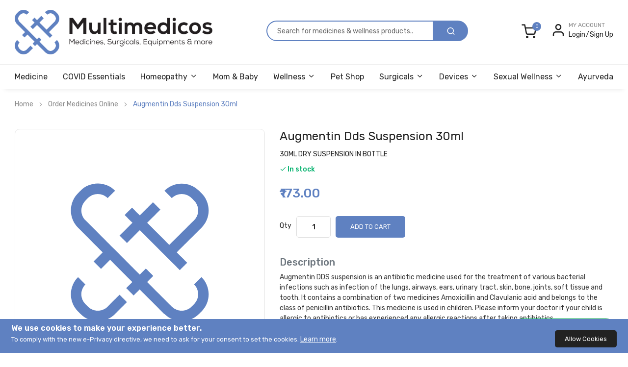

--- FILE ---
content_type: text/html; charset=UTF-8
request_url: https://multimedicos.in/augmentin-dds-suspension-30ml.html
body_size: 17722
content:
 <!doctype html><html lang="en"><head prefix="og: http://ogp.me/ns# fb: http://ogp.me/ns/fb# product: http://ogp.me/ns/product#"> <meta charset="utf-8"/>
<meta name="title" content="Augmentin Dds Suspension 30ml - Multimedicos"/>
<meta name="description" content="Augmentin DDS suspension is an antibiotic medicine used for the treatment of various bacterial infections such as infection of the lungs, airways, ears, urinary tract, skin, bone, joints, soft tissue and tooth. It contains a combination of two medicines A"/>
<meta name="keywords" content="Augmentin Dds Suspension 30ml"/>
<meta name="robots" content="INDEX,FOLLOW"/>
<meta name="viewport" content="width=device-width, minimum-scale=1.0, maximum-scale=1.0, user-scalable=no"/>
<meta name="format-detection" content="telephone=no"/>
<meta http-equiv="X-UA-Compatible" content="IE=edge"/>
<title>Augmentin Dds Suspension 30ml - Multimedicos</title>
<link  rel="stylesheet" type="text/css"  media="all" href="https://multimedicos.in/static/_cache/merged/7e11a67f8f188d3c874589271ca2a2ac.min.css" />
<link  rel="stylesheet" type="text/css"  media="screen and (min-width: 768px)" href="https://multimedicos.in/static/frontend/Sm/child_theme/en_US/css/styles-l.min.css" />
<link  rel="stylesheet" type="text/css"  media="print" href="https://multimedicos.in/static/frontend/Sm/child_theme/en_US/css/print.min.css" />










<link  rel="canonical" href="https://multimedicos.in/augmentin-dds-suspension-30ml.html" />
<link  rel="icon" type="image/x-icon" href="https://multimedicos.in/media/favicon/stores/1/200px_x_200px.png" />
<link  rel="shortcut icon" type="image/x-icon" href="https://multimedicos.in/media/favicon/stores/1/200px_x_200px.png" />
<meta name="facebook-domain-verification" content="9bbvtpdbusf7rtb6bazpbtsjo1sfcj" />
<!-- Google Tag Manager -->

<!-- End Google Tag Manager -->
<meta name="google-site-verification" content="CbVYQRqBK29CHobOl0EmnTuOqJxUJwXMnmzQuyyY-KI" />
<meta name="msvalidate.01" content="3FD88F6E520B64AAC93DE4D98DBBD761" />    <meta property="og:type" content="product" /><meta property="og:title" content="Augmentin&#x20;Dds&#x20;Suspension&#x20;30ml" /><meta property="og:image" content="https://multimedicos.in/media/catalog/product/placeholder/default/Multimedicos-placeholder_5.png" /><meta property="og:description" content="" /><meta property="og:url" content="https://multimedicos.in/augmentin-dds-suspension-30ml.html" /> <meta property="product:price:amount" content="173"/> <meta property="product:price:currency" content="INR"/>  <link href="https://fonts.googleapis.com/css2?family=Rubik:wght@400;500;600&display=swap" rel="stylesheet">  <link rel="stylesheet" type="text/css" media="all" href="https://multimedicos.in/media/sm/configed_css/settings_default.css"/></head><body data-container="body" data-mage-init='{"loaderAjax": {}, "loader": { "icon": "https://multimedicos.in/static/frontend/Sm/child_theme/en_US/images/loader-2.gif"}}' id="html-body" class="enable-ladyloading header-1-style product-1-style footer-1-style catalog-product-view product-augmentin-dds-suspension-30ml categorypath-medicine category-medicine page-layout-1column">         <div class="cookie-status-message" id="cookie-status">The store will not work correctly in the case when cookies are disabled.</div>     <noscript><div class="message global noscript"><div class="content"><p><strong>JavaScript seems to be disabled in your browser.</strong> <span> For the best experience on our site, be sure to turn on Javascript in your browser.</span></p></div></div></noscript>    <div role="alertdialog" tabindex="-1" class="message global cookie" id="notice-cookie-block"><div role="document" class="content" tabindex="0"><p><strong>We use cookies to make your experience better.</strong> <span>To comply with the new e-Privacy directive, we need to ask for your consent to set the cookies.</span> <a href="https://multimedicos.in/privacy-policy-cookie-restriction-mode/">Learn more</a>.</p><div class="actions"><button id="btn-cookie-allow" class="action allow primary"><span>Allow Cookies</span></button></div></div></div>    <div class="page-wrapper"> <header class="page-header"> <div class="header-container header-style-1"><div class="header-top"><div class="container"><div class="row"><div class="col-md-6"><div class="messenger-header"><span class="warning">Covid-19 alert</span>Stay at home if you feel unwell.</div></div><div class="col-md-6"><div class="language-currency">     </div><ul class="header-top-right">
    <li><a href="tel:+91-8287935565">Call to Order : 8287935565</a></li>
</ul></div></div></div></div><div class="header-middle"><div class="container"><div class="middle-content"><div class="logo-container">   <h2 class="logo-content"> <strong> Multimedicos</strong> <a class="logo" href="https://multimedicos.in/" title="Multimedicos"><img src="https://multimedicos.in/media/logo/stores/1/multimedi-logo.png" alt="Multimedicos"  /></a> </h2></div><div class="right-container"> <div class="search-container"><div class="search-wrapper">  <div class="block block-search"><div class="block block-title"><strong>Search</strong></div><div class="block block-content"><form class="form minisearch" id="search_mini_form" action="https://multimedicos.in/catalogsearch/result/" method="get"> <div class="field search"><label class="label" for="search" data-role="minisearch-label"><span>Search</span></label> <div class="control"><input id="search" data-mage-init='{ "quickSearch": { "formSelector": "#search_mini_form", "url": "https://multimedicos.in/search/ajax/suggest/", "destinationSelector": "#search_autocomplete", "minSearchLength": "3" } }' type="text" name="q" value="" placeholder="Search&#x20;for&#x20;medicines&#x20;&amp;&#x20;wellness&#x20;products.." class="input-text" maxlength="128" role="combobox" aria-haspopup="false" aria-autocomplete="both" autocomplete="off" aria-expanded="false"/><div id="search_autocomplete" class="search-autocomplete"></div> <div class="nested"><a class="action advanced" href="https://multimedicos.in/catalogsearch/advanced/" data-action="advanced-search">Advanced Search</a></div></div></div><div class="actions"><button type="submit" title="Search" class="action search" aria-label="Search" ><span>Search</span></button></div></form></div></div></div></div><div class="minicart-header" data-move="minicart-mobile"> <div data-block="minicart" class="minicart-wrapper"><a class="action showcart" href="https://multimedicos.in/checkout/cart/" data-bind="scope: 'minicart_content'"><span class="text">My Cart</span> <span class="counter qty empty" data-bind="css: { empty: !!getCartParam('summary_count') == false }, blockLoader: isLoading"><!-- ko if: getCartParam('summary_count') --><span class="counter-number"><!-- ko text: getCartParam('summary_count') --><!-- /ko --></span> <!-- /ko --><!-- ko ifnot: getCartParam('summary_count') --><span class="counter-number">0</span> <!-- /ko --><span class="counter-label"><!-- ko if: getCartParam('summary_count') --><!-- ko text: getCartParam('summary_count') --><!-- /ko --><!-- ko i18n: 'items' --><!-- /ko --><!-- /ko --></span></span> <!-- ko if: getCartParam('summary_count') --><span class="price-minicart"><!-- ko foreach: getRegion('subtotalContainer') --><!-- ko template: getTemplate() --><!-- /ko --><!-- /ko --></span> <!-- /ko --><!-- ko ifnot: getCartParam('summary_count') --><span class="price-minicart"><div class="subtotal"><div class="amount price-container"><span class="price-wrapper"><span class="price">₹0.00</span></span></div></div></span> <!-- /ko --></a>  <div class="block block-minicart" data-role="dropdownDialog" data-mage-init='{"dropdownDialog":{ "appendTo":"[data-block=minicart]", "triggerTarget":".showcart", "timeout": "2000", "closeOnMouseLeave": false, "closeOnEscape": true, "triggerClass":"active", "parentClass":"active", "buttons":[]}}'><div id="minicart-content-wrapper" data-bind="scope: 'minicart_content'"><!-- ko template: getTemplate() --><!-- /ko --></div></div> </div></div><div class="customer-action"><div class="head-title">My Account</div><div class="customer-links" data-move="customer-mobile"><ul class="header links">  <li class="link authorization-link" data-label="or"><a href="https://multimedicos.in/customer/account/login/referer/aHR0cHM6Ly9tdWx0aW1lZGljb3MuaW4vYXVnbWVudGluLWRkcy1zdXNwZW5zaW9uLTMwbWwuaHRtbA%2C%2C/" >Login</a></li><li><a href="https://multimedicos.in/customer/account/create/" id="idMakpqwz8" >Sign Up</a></li></ul></div></div></div></div></div></div><div class="header-bottom ontop-element"><div class="container"><div class="desktop-menu"><div class="horizontal-block"><div class="horizontal-menu"> <div class="horizontal-megamenu-block">  <nav class="sm_megamenu_wrapper_horizontal_menu sambar" id="sm_megamenu_menu6970cf94e8172" data-sam="2023598071769000852"><div class="sambar-inner"><div class="mega-content"><ul class="horizontal-type sm-megamenu-hover sm_megamenu_menu sm_megamenu_menu_black" data-jsapi="on">  <li class="other-toggle  sm_megamenu_lv1 sm_megamenu_drop parent  "><a class="sm_megamenu_head sm_megamenu_drop " href="https://multimedicos.in/medicine.html"  id="sm_megamenu_21"> <span class="sm_megamenu_icon sm_megamenu_nodesc"> <span class="sm_megamenu_title">Medicine</span> </span></a>     <li class="other-toggle  sm_megamenu_lv1 sm_megamenu_drop parent  "><a class="sm_megamenu_head sm_megamenu_drop " href="https://multimedicos.in/covid-essentials.html"  id="sm_megamenu_6"> <span class="sm_megamenu_icon sm_megamenu_nodesc"> <span class="sm_megamenu_title">COVID Essentials</span> </span></a>     <li class="other-toggle  sm_megamenu_lv1 sm_megamenu_drop parent  "><a class="sm_megamenu_head sm_megamenu_drop sm_megamenu_haschild" href="https://multimedicos.in/homeopathy.html"  id="sm_megamenu_53"> <span class="sm_megamenu_icon sm_megamenu_nodesc"> <span class="sm_megamenu_title">Homeopathy</span> </span></a>   <div class="sm-megamenu-child sm_megamenu_dropdown_6columns "><div data-link="https://multimedicos.in/augmentin-dds-suspension-30ml.html" class="sm_megamenu_col_6 sm_megamenu_firstcolumn    "><div data-link="" class="sm_megamenu_col_6    "><div class="sm_megamenu_head_item"><div class="sm_megamenu_title  "><span class="sm_megamenu_title_lv-2">Homeopathy Popular Categories</span><div data-link="https://multimedicos.in/augmentin-dds-suspension-30ml.html" class="sm_megamenu_col_6    "><div class="sm_megamenu_head_item"><div class="sm_megamenu_title  "><a  class="sm_megamenu_nodrop " href="https://multimedicos.in/homeopathy/eye-care.html"  ><span class="sm_megamenu_title_lv-3">Eye Care</span></a></div></div></div><div data-link="https://multimedicos.in/augmentin-dds-suspension-30ml.html" class="sm_megamenu_col_6 sm_megamenu_firstcolumn    "><div class="sm_megamenu_head_item"><div class="sm_megamenu_title  "><a  class="sm_megamenu_nodrop " href="https://multimedicos.in/homeopathy/skin-care.html"  ><span class="sm_megamenu_title_lv-3">Skin Care</span></a></div></div></div><div data-link="https://multimedicos.in/augmentin-dds-suspension-30ml.html" class="sm_megamenu_col_6 sm_megamenu_firstcolumn    "><div class="sm_megamenu_head_item"><div class="sm_megamenu_title  "><a  class="sm_megamenu_nodrop " href="https://multimedicos.in/homeopathy/women-care.html"  ><span class="sm_megamenu_title_lv-3">Women Care</span></a></div></div></div><div data-link="https://multimedicos.in/augmentin-dds-suspension-30ml.html" class="sm_megamenu_col_6 sm_megamenu_firstcolumn    "><div class="sm_megamenu_head_item"><div class="sm_megamenu_title  "><a  class="sm_megamenu_nodrop " href="https://multimedicos.in/homeopathy/pain-relief.html"  ><span class="sm_megamenu_title_lv-3">Pain Relief</span></a></div></div></div><div data-link="https://multimedicos.in/augmentin-dds-suspension-30ml.html" class="sm_megamenu_col_6 sm_megamenu_firstcolumn    "><div class="sm_megamenu_head_item"><div class="sm_megamenu_title  "><a  class="sm_megamenu_nodrop " href="https://multimedicos.in/homeopathy/ent-care.html"  ><span class="sm_megamenu_title_lv-3">ENT Care</span></a></div></div></div><div data-link="https://multimedicos.in/augmentin-dds-suspension-30ml.html" class="sm_megamenu_col_6 sm_megamenu_firstcolumn    "><div class="sm_megamenu_head_item"><div class="sm_megamenu_title  "><a  class="sm_megamenu_nodrop " href="https://multimedicos.in/homeopathy/liver-care.html"  ><span class="sm_megamenu_title_lv-3">Liver Care</span></a></div></div></div><div data-link="https://multimedicos.in/augmentin-dds-suspension-30ml.html" class="sm_megamenu_col_6 sm_megamenu_firstcolumn    "><div class="sm_megamenu_head_item"><div class="sm_megamenu_title  "><a  class="sm_megamenu_nodrop " href="https://multimedicos.in/homeopathy/stomach-care.html"  ><span class="sm_megamenu_title_lv-3">Stomach Care</span></a></div></div></div><div data-link="https://multimedicos.in/augmentin-dds-suspension-30ml.html" class="sm_megamenu_col_6 sm_megamenu_firstcolumn    "><div class="sm_megamenu_head_item"><div class="sm_megamenu_title  "><a  class="sm_megamenu_nodrop " href="https://multimedicos.in/homeopathy/hair-care.html"  ><span class="sm_megamenu_title_lv-3">Hair Care</span></a></div></div></div><div data-link="https://multimedicos.in/augmentin-dds-suspension-30ml.html" class="sm_megamenu_col_6 sm_megamenu_firstcolumn    "><div class="sm_megamenu_head_item"><div class="sm_megamenu_title  "><a  class="sm_megamenu_nodrop " href="https://multimedicos.in/homeopathy/baby-care.html"  ><span class="sm_megamenu_title_lv-3">Baby Care</span></a></div></div></div><div data-link="https://multimedicos.in/augmentin-dds-suspension-30ml.html" class="sm_megamenu_col_6 sm_megamenu_firstcolumn    "><div class="sm_megamenu_head_item"><div class="sm_megamenu_title  "><a  class="sm_megamenu_nodrop " href="https://multimedicos.in/homeopathy/urinary-care.html"  ><span class="sm_megamenu_title_lv-3">Urinary Care</span></a></div></div></div><div data-link="https://multimedicos.in/augmentin-dds-suspension-30ml.html" class="sm_megamenu_col_6 sm_megamenu_firstcolumn    "><div class="sm_megamenu_head_item"><div class="sm_megamenu_title  "><a  class="sm_megamenu_nodrop " href="https://multimedicos.in/homeopathy/respiratory-care.html"  ><span class="sm_megamenu_title_lv-3">Respiratory Care</span></a></div></div></div><div data-link="https://multimedicos.in/augmentin-dds-suspension-30ml.html" class="sm_megamenu_col_6 sm_megamenu_firstcolumn    "><div class="sm_megamenu_head_item"><div class="sm_megamenu_title  "><a  class="sm_megamenu_nodrop " href="https://multimedicos.in/homeopathy/bone-joints-and-muscle-care.html"  ><span class="sm_megamenu_title_lv-3">Bone, Joints, and Muscle Care</span></a></div></div></div><div data-link="https://multimedicos.in/augmentin-dds-suspension-30ml.html" class="sm_megamenu_col_6 sm_megamenu_firstcolumn    "><div class="sm_megamenu_head_item"><div class="sm_megamenu_title  "><a  class="sm_megamenu_nodrop " href="https://multimedicos.in/catalog/category/view/"  ><span class="sm_megamenu_title_lv-3">Dental Care</span></a></div></div></div></div></div></div><div data-link="https://multimedicos.in/augmentin-dds-suspension-30ml.html" class="sm_megamenu_col_6 sm_megamenu_firstcolumn    "><div class="sm_megamenu_head_item"><div class="sm_megamenu_title  "><a  class="sm_megamenu_nodrop " href="https://multimedicos.in/homeopathy/homeopathy-wellness-combo.html"  ><span class="sm_megamenu_title_lv-2">Homeopathy Wellness Combo</span></a></div></div></div></div></div><span class="btn-submobile"></span> </li>   <li class="other-toggle  sm_megamenu_lv1 sm_megamenu_drop parent  "><a class="sm_megamenu_head sm_megamenu_drop " href="https://multimedicos.in/wellness/mom-baby.html"  id="sm_megamenu_14"> <span class="sm_megamenu_icon sm_megamenu_nodesc"> <span class="sm_megamenu_title">Mom & Baby</span> </span></a>     <li class="other-toggle  sm_megamenu_lv1 sm_megamenu_drop parent  "><a class="sm_megamenu_head sm_megamenu_drop sm_megamenu_haschild" href="https://multimedicos.in/wellness.html"  id="sm_megamenu_28"> <span class="sm_megamenu_icon sm_megamenu_nodesc"> <span class="sm_megamenu_title">Wellness</span> </span></a>   <div class="sm-megamenu-child sm_megamenu_dropdown_2columns "><div data-link="https://multimedicos.in/augmentin-dds-suspension-30ml.html" class="sm_megamenu_col_2 sm_megamenu_firstcolumn    "><div data-link="https://multimedicos.in/augmentin-dds-suspension-30ml.html" class="sm_megamenu_col_3 sm_megamenu_firstcolumn    subcategory-list"><div class="sm_megamenu_head_item"><div class="sm_megamenu_title  "><a  class="sm_megamenu_nodrop " href="https://multimedicos.in/wellness/mom-baby.html"  ><span class="sm_megamenu_title_lv-2">Mom & Baby</span></a><div data-link="https://multimedicos.in/augmentin-dds-suspension-30ml.html" class="sm_megamenu_col_6 sm_megamenu_firstcolumn    "><div class="sm_megamenu_head_item"><div class="sm_megamenu_title  "><a  class="sm_megamenu_nodrop " href="https://multimedicos.in/wellness/mom-baby/baby-infant-food.html"  ><span class="sm_megamenu_title_lv-3">Baby & Infant Food</span></a></div></div></div><div data-link="https://multimedicos.in/augmentin-dds-suspension-30ml.html" class="sm_megamenu_col_6 sm_megamenu_firstcolumn    "><div class="sm_megamenu_head_item"><div class="sm_megamenu_title  "><a  class="sm_megamenu_nodrop " href="https://multimedicos.in/wellness/mom-baby/baby-diapers.html"  ><span class="sm_megamenu_title_lv-3">Baby Diapers</span></a></div></div></div><div data-link="https://multimedicos.in/augmentin-dds-suspension-30ml.html" class="sm_megamenu_col_6 sm_megamenu_firstcolumn    "><div class="sm_megamenu_head_item"><div class="sm_megamenu_title  "><a  class="sm_megamenu_nodrop " href="https://multimedicos.in/wellness/mom-baby/baby-wipes.html"  ><span class="sm_megamenu_title_lv-3">Baby wipes</span></a></div></div></div><div data-link="https://multimedicos.in/augmentin-dds-suspension-30ml.html" class="sm_megamenu_col_6 sm_megamenu_firstcolumn    "><div class="sm_megamenu_head_item"><div class="sm_megamenu_title  "><a  class="sm_megamenu_nodrop " href="https://multimedicos.in/wellness/mom-baby/baby-bath-essentaials.html"  ><span class="sm_megamenu_title_lv-3">Baby Bath Essentials</span></a></div></div></div><div data-link="https://multimedicos.in/augmentin-dds-suspension-30ml.html" class="sm_megamenu_col_6 sm_megamenu_firstcolumn    "><div class="sm_megamenu_head_item"><div class="sm_megamenu_title  "><a  class="sm_megamenu_nodrop " href="https://multimedicos.in/wellness/mom-baby/baby-skin-care.html"  ><span class="sm_megamenu_title_lv-3">Baby Skin Care</span></a></div></div></div><div data-link="https://multimedicos.in/augmentin-dds-suspension-30ml.html" class="sm_megamenu_col_6 sm_megamenu_firstcolumn    "><div class="sm_megamenu_head_item"><div class="sm_megamenu_title  "><a  class="sm_megamenu_nodrop " href="https://multimedicos.in/wellness/mom-baby/women-care.html"  ><span class="sm_megamenu_title_lv-3">Women Care</span></a></div></div></div><div data-link="https://multimedicos.in/augmentin-dds-suspension-30ml.html" class="sm_megamenu_col_6 sm_megamenu_firstcolumn    "><div class="sm_megamenu_head_item"><div class="sm_megamenu_title  "><a  class="sm_megamenu_nodrop " href="https://multimedicos.in/wellness/mom-baby/sanitary-napkins.html"  ><span class="sm_megamenu_title_lv-3">Sanitary Napkins</span></a></div></div></div></div></div></div><div data-link="https://multimedicos.in/augmentin-dds-suspension-30ml.html" class="sm_megamenu_col_3 sm_megamenu_firstcolumn    subcategory-list"><div class="sm_megamenu_head_item"><div class="sm_megamenu_title  "><a  class="sm_megamenu_nodrop " href="https://multimedicos.in/wellness/personal-care.html"  ><span class="sm_megamenu_title_lv-2">Personal Care</span></a><div data-link="https://multimedicos.in/augmentin-dds-suspension-30ml.html" class="sm_megamenu_col_6 sm_megamenu_firstcolumn    "><div class="sm_megamenu_head_item"><div class="sm_megamenu_title  "><a  class="sm_megamenu_nodrop " href="https://multimedicos.in/wellness/personal-care/oral-care.html"  ><span class="sm_megamenu_title_lv-3">Oral Care</span></a></div></div></div><div data-link="https://multimedicos.in/augmentin-dds-suspension-30ml.html" class="sm_megamenu_col_6 sm_megamenu_firstcolumn    "><div class="sm_megamenu_head_item"><div class="sm_megamenu_title  "><a  class="sm_megamenu_nodrop " href="https://multimedicos.in/wellness/personal-care/skin-care.html"  ><span class="sm_megamenu_title_lv-3">Skin Care</span></a></div></div></div><div data-link="https://multimedicos.in/augmentin-dds-suspension-30ml.html" class="sm_megamenu_col_6 sm_megamenu_firstcolumn    "><div class="sm_megamenu_head_item"><div class="sm_megamenu_title  "><a  class="sm_megamenu_nodrop " href="https://multimedicos.in/wellness/personal-care/bath-essentaials.html"  ><span class="sm_megamenu_title_lv-3">Bath Essentials</span></a></div></div></div><div data-link="https://multimedicos.in/augmentin-dds-suspension-30ml.html" class="sm_megamenu_col_6 sm_megamenu_firstcolumn    "><div class="sm_megamenu_head_item"><div class="sm_megamenu_title  "><a  class="sm_megamenu_nodrop " href="https://multimedicos.in/wellness/personal-care/hair-care.html"  ><span class="sm_megamenu_title_lv-3">Hair Care</span></a></div></div></div><div data-link="https://multimedicos.in/augmentin-dds-suspension-30ml.html" class="sm_megamenu_col_6 sm_megamenu_firstcolumn    "><div class="sm_megamenu_head_item"><div class="sm_megamenu_title  "><a  class="sm_megamenu_nodrop " href="https://multimedicos.in/wellness/personal-care/body-care.html"  ><span class="sm_megamenu_title_lv-3">Body Care</span></a></div></div></div><div data-link="https://multimedicos.in/augmentin-dds-suspension-30ml.html" class="sm_megamenu_col_6 sm_megamenu_firstcolumn    "><div class="sm_megamenu_head_item"><div class="sm_megamenu_title  "><a  class="sm_megamenu_nodrop " href="https://multimedicos.in/wellness/personal-care/hands-feet.html"  ><span class="sm_megamenu_title_lv-3">Hands & Feet</span></a></div></div></div><div data-link="https://multimedicos.in/augmentin-dds-suspension-30ml.html" class="sm_megamenu_col_6 sm_megamenu_firstcolumn    "><div class="sm_megamenu_head_item"><div class="sm_megamenu_title  "><a  class="sm_megamenu_nodrop " href="https://multimedicos.in/wellness/personal-care/lip-care.html"  ><span class="sm_megamenu_title_lv-3">Lip Care</span></a></div></div></div><div data-link="https://multimedicos.in/augmentin-dds-suspension-30ml.html" class="sm_megamenu_col_6 sm_megamenu_firstcolumn    "><div class="sm_megamenu_head_item"><div class="sm_megamenu_title  "><a  class="sm_megamenu_nodrop " href="https://multimedicos.in/wellness/diabetes.html"  ><span class="sm_megamenu_title_lv-3">Diabetes</span></a></div></div></div><div data-link="https://multimedicos.in/augmentin-dds-suspension-30ml.html" class="sm_megamenu_col_6 sm_megamenu_firstcolumn  sm_megamenu_right  "><div class="sm_megamenu_head_item"><div class="sm_megamenu_title  "><a  class="sm_megamenu_nodrop " href="https://multimedicos.in/wellness/supplement.html"  ><span class="sm_megamenu_title_lv-3">Supplements</span></a></div></div></div></div></div></div></div></div><span class="btn-submobile"></span> </li>   <li class="other-toggle  sm_megamenu_lv1 sm_megamenu_drop parent  "><a class="sm_megamenu_head sm_megamenu_drop " href="https://multimedicos.in/veterinary.html"  id="sm_megamenu_8"> <span class="sm_megamenu_icon sm_megamenu_nodesc"> <span class="sm_megamenu_title">Pet shop</span> </span></a>     <li class="other-toggle  sm_megamenu_lv1 sm_megamenu_drop parent  "><a class="sm_megamenu_head sm_megamenu_drop sm_megamenu_haschild" href="https://multimedicos.in/surgicals.html"  id="sm_megamenu_16"> <span class="sm_megamenu_icon sm_megamenu_nodesc"> <span class="sm_megamenu_title">Surgicals</span> </span></a>   <div class="sm_megamenu_dropdown_1column sm-megamenu-child"><div data-link="https://multimedicos.in/augmentin-dds-suspension-30ml.html" class="sm_megamenu_col_1 sm_megamenu_firstcolumn    "><div data-link="https://multimedicos.in/augmentin-dds-suspension-30ml.html" class="sm_megamenu_col_6 sm_megamenu_firstcolumn    "><div class="sm_megamenu_head_item"><div class="sm_megamenu_title  "><a  class="sm_megamenu_nodrop " href="https://multimedicos.in/surgicals/orthopaedics.html"  ><span class="sm_megamenu_title_lv-2">Orthopaedics</span></a></div></div></div></div></div><span class="btn-submobile"></span> </li>   <li class="subcategory-single-parent other-toggle  sm_megamenu_lv1 sm_megamenu_drop parent  "><a class="sm_megamenu_head sm_megamenu_drop sm_megamenu_haschild" href="https://multimedicos.in/devices.html"  id="sm_megamenu_15"> <span class="sm_megamenu_icon sm_megamenu_nodesc"> <span class="sm_megamenu_title">Devices</span> </span></a>   <div class="sm_megamenu_dropdown_1column sm-megamenu-child"><div data-link="https://multimedicos.in/augmentin-dds-suspension-30ml.html" class="sm_megamenu_col_1 sm_megamenu_firstcolumn    subcategory-single"><div data-link="https://multimedicos.in/augmentin-dds-suspension-30ml.html" class="sm_megamenu_col_6 sm_megamenu_firstcolumn    "><div class="sm_megamenu_head_item"><div class="sm_megamenu_title  "><a  class="sm_megamenu_nodrop " href="https://multimedicos.in/devices/home-health.html"  ><span class="sm_megamenu_title_lv-2">Home Health</span></a></div></div></div></div></div><span class="btn-submobile"></span> </li>   <li class="subcategory-single-parent other-toggle  sm_megamenu_lv1 sm_megamenu_drop parent  "><a class="sm_megamenu_head sm_megamenu_drop sm_megamenu_haschild" href="https://multimedicos.in/sexual-wellness.html"  id="sm_megamenu_17"> <span class="sm_megamenu_icon sm_megamenu_nodesc"> <span class="sm_megamenu_title">Sexual Wellness</span> </span></a>   <div class="sm_megamenu_dropdown_1column sm-megamenu-child"><div data-link="https://multimedicos.in/augmentin-dds-suspension-30ml.html" class="sm_megamenu_col_1 sm_megamenu_firstcolumn    subcategory-single"><div data-link="https://multimedicos.in/augmentin-dds-suspension-30ml.html" class="sm_megamenu_col_6 sm_megamenu_firstcolumn    "><div class="sm_megamenu_head_item"><div class="sm_megamenu_title  "><a  class="sm_megamenu_nodrop " href="https://multimedicos.in/sexual-wellness/condoms-lubricants.html"  ><span class="sm_megamenu_title_lv-2">Condoms</span></a></div></div></div><div data-link="https://multimedicos.in/augmentin-dds-suspension-30ml.html" class="sm_megamenu_col_6 sm_megamenu_firstcolumn    "><div class="sm_megamenu_head_item"><div class="sm_megamenu_title  "><a  class="sm_megamenu_nodrop " href="https://multimedicos.in/sexual-wellness/massage-gels.html"  ><span class="sm_megamenu_title_lv-2">Lubricants & Massage Gels</span></a></div></div></div></div></div><span class="btn-submobile"></span> </li>   <li class="other-toggle  sm_megamenu_lv1 sm_megamenu_drop parent  "><a class="sm_megamenu_head sm_megamenu_drop " href="https://multimedicos.in/ayurveda.html"  id="sm_megamenu_18"> <span class="sm_megamenu_icon sm_megamenu_nodesc"> <span class="sm_megamenu_title">Ayurveda</span> </span></a>   </ul></div></div></nav></div></div></div></div></div></div></div> <div class="header-mobile" id="sm-header-mobile" data-menutype="megamenu" data-breakpoint="1023"><div class="mobile-top"><div class="container"><div class="mobile-header-content"><div class="mobile-menu"><a id="btn-nav-mobile" href="javascript:void(0);"><span class="s-top"></span> <span class="s-middle"></span> <span class="s-bottom"></span></a></div><div class="mobile-logo"><a href="https://multimedicos.in/"><img src="https://multimedicos.in/media/logomobile/default/multimedicos-mobile-logo_2.png" alt="Multimedicos" width="175" height="35"/></a></div><div class="mobile-cart"><div id="minicart-mobile" class="minicart-mobile"><span class="hidden">Cart Mobile</span></div></div></div></div></div><div class="mobile-bottom"><div class="container">  <div class="block-search-mobile"><div class="block-content"><form class="form minisearch" id="search_mini_form_mobile" action="https://multimedicos.in/catalogsearch/result/" method="get"><div class="field search"><div class="control"><input id="search-mobile" data-mage-init='{"quickSearch":{ "formSelector":"#search_mini_form_mobile", "url":"https://multimedicos.in/search/ajax/suggest/", "destinationSelector":"#search_autocomplete_mobile"} }' type="text" name="q" value="" placeholder="Search entire store here..." class="input-text" maxlength="128" role="combobox" aria-haspopup="false" aria-autocomplete="both" autocomplete="off"/><div id="search_autocomplete_mobile" class="search-autocomplete"></div></div></div><div class="actions"><button type="submit" title="Search" class="action search"><span>Search</span></button></div></form></div></div></div></div><div class="sidebar-nav-mobile"><nav><div class="nav nav-tabs" id="nav-tab" role="tablist"><a class="nav-item nav-link active" id="menu-mobile-tab" data-toggle="tab" href="#menu-mobile" role="tab" aria-controls="menu-mobile" aria-selected="true">Menu</a> <a class="nav-item nav-link" id="my-account-mobile-tab" data-toggle="tab" href="#account-mobile" role="tab" aria-controls="account-mobile" aria-selected="false">Account</a> <a class="nav-item nav-link" id="setting-mobile-tab" data-toggle="tab" href="#setting-mobile" role="tab" aria-controls="setting-mobile" aria-selected="false">Setting</a></div></nav><div class="tab-content-mobile" id="nav-tabContent"><div class="tab-panel fade show active" id="menu-mobile" role="tabpanel" aria-labelledby="menu-mobile-tab">   <div class="nav-mobile-container sidebar-type"><nav id="navigation-mobile" class="navigation-mobile"></nav></div></div><div class="tab-panel fade" id="account-mobile" role="tabpanel" aria-labelledby="account-mobile-tab"><div id="customer-mobile"><span class="hidden">Mobile Customer</span></div></div><div class="tab-panel fade" id="setting-mobile" role="tabpanel" aria-labelledby="setting-mobile-tab">    </div></div></div></div></header><div class="nav-overlay"><span class="hidden">Overlay</span></div>  <div class="breadcrumbs"><div class="container"><ul class="items"> <li class="item home"> <a href="https://multimedicos.in/" title="Go to Home Page">Home</a> </li>  <li class="item category67"> <a href="https://multimedicos.in/medicine.html" title="">Order Medicines Online</a> </li>  <li class="item product"> <strong>Augmentin Dds Suspension 30ml</strong> </li> </ul></div></div><main id="maincontent" class="page-main"> <a id="contentarea" tabindex="-1"></a><div class="page messages"> <div data-placeholder="messages"></div> <div data-bind="scope: 'messages'"><!-- ko if: cookieMessages && cookieMessages.length > 0 --><div aria-atomic="true" role="alert" data-bind="foreach: { data: cookieMessages, as: 'message' }" class="messages"><div data-bind="attr: { class: 'message-' + message.type + ' ' + message.type + ' message', 'data-ui-id': 'message-' + message.type }"><div data-bind="html: $parent.prepareMessageForHtml(message.text)"></div></div></div><!-- /ko --><!-- ko if: messages().messages && messages().messages.length > 0 --><div aria-atomic="true" role="alert" class="messages" data-bind="foreach: { data: messages().messages, as: 'message' }"><div data-bind="attr: { class: 'message-' + message.type + ' ' + message.type + ' message', 'data-ui-id': 'message-' + message.type }"><div data-bind="html: $parent.prepareMessageForHtml(message.text)"></div></div></div><!-- /ko --></div></div><div class="columns"><div class="column main"><div class="product-info-main">  <div class="page-title-wrapper&#x20;product"><h1 class="page-title"  ><span class="base" data-ui-id="page-title-wrapper" >Augmentin Dds Suspension 30ml</span></h1></div><div class="lable measurement_title">30ml Dry Suspension in Bottle</div>   <div class="product-info-price"><div class="product-info-stock-sku">     <div class="stock available" title="Availability"><span>In stock</span></div>    <div class="product attribute sku"> <strong class="type">SKU</strong>  <div class="value" >mm15567</div></div></div><div class="price-box price-final_price" data-role="priceBox" data-product-id="28531" data-price-box="product-id-28531">     <span class="price-container price-final_price&#x20;tax&#x20;weee"    > <span  id="product-price-28531"  data-price-amount="173" data-price-type="finalPrice" class="price-wrapper " ><span class="price">₹173.00</span></span>   </span>  </div></div>     <div class="product-add-form"><form data-product-sku="mm15567" action="https://multimedicos.in/checkout/cart/add/uenc/aHR0cHM6Ly9tdWx0aW1lZGljb3MuaW4vYXVnbWVudGluLWRkcy1zdXNwZW5zaW9uLTMwbWwuaHRtbA%2C%2C/product/28531/" method="post" id="product_addtocart_form"><input type="hidden" name="product" value="28531" /><input type="hidden" name="selected_configurable_option" value="" /><input type="hidden" name="related_product" id="related-products-field" value="" /><input type="hidden" name="item" value="28531" /><input name="form_key" type="hidden" value="C6TmUscRFQ7wFEF0" />       <div class="box-tocart"><div class="fieldset"> <div class="field qty"><label class="label" for="qty"><span>Qty</span></label> <div class="control"><input type="number" name="qty" id="qty" min="0" value="1" title="Qty" class="input-text qty" data-validate="{&quot;required-number&quot;:true,&quot;validate-item-quantity&quot;:{&quot;minAllowed&quot;:1,&quot;maxAllowed&quot;:10000}}" /></div></div> <div class="actions"><button type="submit" title="Add&#x20;to&#x20;Cart" class="action primary tocart" id="product-addtocart-button" disabled><span>Add to Cart</span></button>   <div id="instant-purchase" data-bind="scope:'instant-purchase'"><!-- ko template: getTemplate() --><!-- /ko --></div></div></div></div>    </form></div><div class="product-social-links"> <div class="product-addto-links" data-role="add-to-links">  </div>  </div>    <div class="product attribute description"> <strong class="type">Description</strong>  <div class="value" >Augmentin DDS suspension is an antibiotic medicine used for the treatment of various bacterial infections such as infection of the lungs, airways, ears, urinary tract, skin, bone, joints, soft tissue and tooth. It contains a combination of two medicines Amoxicillin and Clavulanic acid and belongs to the class of penicillin antibiotics. This medicine is used in children. Please inform your doctor if your child is allergic to antibiotics or has experienced any allergic reactions after taking antibiotics.</div></div>   <div class="additional-attributes-wrapper table-wrapper"><table class="data table additional-attributes" id="product-attribute-specs-table"><caption class="table-caption">More Information</caption><tbody> <tr><th class="col label" scope="row">Manufacturer/Marketer </th><td class="col data" data-th="Manufacturer&#x2F;Marketer&#x20;">GLAXOSMITHKLINE PHARMA</td></tr> <tr><th class="col label" scope="row">Composition</th><td class="col data" data-th="Composition">Clavulanic Acid(57.0 Mg) + Amoxycillin / Amoxicillin(400.0 Mg)</td></tr> <tr><th class="col label" scope="row">Side effects</th><td class="col data" data-th="Side&#x20;effects">Vomiting, diarrhoea, nausea, infection of the skin & nails</td></tr> <tr><th class="col label" scope="row">Therapy</th><td class="col data" data-th="Therapy">ANTIBIOTIC</td></tr> <tr><th class="col label" scope="row">Country of Origin</th><td class="col data" data-th="Country&#x20;of&#x20;Origin">India</td></tr></tbody></table></div></div><div class="product media"> <a id="gallery-prev-area" tabindex="-1"></a><div class="action-skip-wrapper"> <a class="action skip gallery-next-area" href="#gallery-next-area"><span> Skip to the end of the images gallery</span></a></div>  <div class="gallery-placeholder _block-content-loading" data-gallery-role="gallery-placeholder"><img alt="main product photo" class="gallery-placeholder__image" src="https://multimedicos.in/media/catalog/product/placeholder/default/Multimedicos-placeholder_5.png" /></div> <div class="action-skip-wrapper"> <a class="action skip gallery-prev-area" href="#gallery-prev-area"><span> Skip to the beginning of the images gallery</span></a></div> <a id="gallery-next-area" tabindex="-1"></a></div><div class="bottom-dis">
<h3>DISCLAIMER</h3>
The contents of this website are for informational purposes only and not intended to be a substitute for professional medical advice, diagnosis, or treatment. Please seek the advice of a physician or other qualified health provider with any questions you may have regarding a medical condition. Do not disregard professional medical advice or delay in seeking it because of something you have read on this website.</div><input name="form_key" type="hidden" value="C6TmUscRFQ7wFEF0" /> <div id="authenticationPopup" data-bind="scope:'authenticationPopup', style: {display: 'none'}">  <!-- ko template: getTemplate() --><!-- /ko --> </div>                 <div class="block widget amrelated-grid-wrapper block-products-list grid" id="amrelated-block-3"> <div class="block-title"><strong>Who Viewed This Also Viewed</strong></div> <div class="block-content"><div class="products-grid grid"><ol class="product-items widget-product-grid" >  <li class="product-item"><div class="product-item-info"><a href="https://multimedicos.in/dr-willmar-schwabe-carduus-marianus-o-liquid-30-ml.html" class="product-item-photo"><img src="https&#x3A;&#x2F;&#x2F;multimedicos.in&#x2F;media&#x2F;catalog&#x2F;product&#x2F;cache&#x2F;ecd13c613d0823bc48372184efbabd2c&#x2F;d&#x2F;r&#x2F;dr_willmar_schwabe_carduus_marianus_liquid_30_ml.png" alt="Dr. Willmar Schwabe Carduus Marianus Ø Liquid 30 ml"/></a> <div class="product-item-details"><strong class="product-item-name"><a title="Dr. Willmar Schwabe Carduus Marianus Ø Liquid 30 ml" href="https://multimedicos.in/dr-willmar-schwabe-carduus-marianus-o-liquid-30-ml.html" class="product-item-link">Dr. Willmar Schwabe Carduus Marianus Ø Liquid 30 ml</a></strong>    <div class="price-box price-final_price" data-role="priceBox" data-product-id="199222" data-price-box="product-id-199222">   <span class="special-price">  <span class="price-container price-final_price&#x20;tax&#x20;weee" > <span class="price-label">Special Price</span>  <span  id="product-price-199222"  data-price-amount="133" data-price-type="finalPrice" class="price-wrapper " ><span class="price">₹133.00</span></span>  </span></span> <span class="old-price">  <span class="price-container price-final_price&#x20;tax&#x20;weee" > <span class="price-label">Regular Price</span>  <span  id="old-price-199222"  data-price-amount="150" data-price-type="oldPrice" class="price-wrapper " ><span class="price">₹150.00</span></span>  </span></span> <span class="discount-percent">11.33% OFF</span>  </div>   <div class="product-item-actions"> <div class="actions-primary">  <button class="action tocart primary" data-post='{"action":"https:\/\/multimedicos.in\/checkout\/cart\/add\/uenc\/aHR0cHM6Ly9tdWx0aW1lZGljb3MuaW4vYXVnbWVudGluLWRkcy1zdXNwZW5zaW9uLTMwbWwuaHRtbA%2C%2C\/product\/199222\/","data":{"product":"199222","uenc":"aHR0cHM6Ly9tdWx0aW1lZGljb3MuaW4vYXVnbWVudGluLWRkcy1zdXNwZW5zaW9uLTMwbWwuaHRtbA,,"}}' data-amrelated-button="tocart" type="button" title="Add to Cart">Add to Cart</button> </div> </div></div></div>  </li><li class="product-item"><div class="product-item-info"><a href="https://multimedicos.in/sbl-ignatia-amara-30-liquid-30-ml.html" class="product-item-photo"><img src="https&#x3A;&#x2F;&#x2F;multimedicos.in&#x2F;media&#x2F;catalog&#x2F;product&#x2F;cache&#x2F;ecd13c613d0823bc48372184efbabd2c&#x2F;s&#x2F;b&#x2F;sbl-ignatia-amara-30-liquid-30-ml.jpg" alt="SBL Ignatia Amara 30 Liquid 30 ml"/></a> <div class="product-item-details"><strong class="product-item-name"><a title="SBL Ignatia Amara 30 Liquid 30 ml" href="https://multimedicos.in/sbl-ignatia-amara-30-liquid-30-ml.html" class="product-item-link">SBL Ignatia Amara 30 Liquid 30 ml</a></strong>    <div class="price-box price-final_price" data-role="priceBox" data-product-id="197600" data-price-box="product-id-197600">   <span class="special-price">  <span class="price-container price-final_price&#x20;tax&#x20;weee" > <span class="price-label">Special Price</span>  <span  id="product-price-197600"  data-price-amount="85.5" data-price-type="finalPrice" class="price-wrapper " ><span class="price">₹85.50</span></span>  </span></span> <span class="old-price">  <span class="price-container price-final_price&#x20;tax&#x20;weee" > <span class="price-label">Regular Price</span>  <span  id="old-price-197600"  data-price-amount="95" data-price-type="oldPrice" class="price-wrapper " ><span class="price">₹95.00</span></span>  </span></span> <span class="discount-percent">10% OFF</span>  </div>   <div class="product-item-actions"> <div class="actions-primary">  <button class="action tocart primary" data-post='{"action":"https:\/\/multimedicos.in\/checkout\/cart\/add\/uenc\/aHR0cHM6Ly9tdWx0aW1lZGljb3MuaW4vYXVnbWVudGluLWRkcy1zdXNwZW5zaW9uLTMwbWwuaHRtbA%2C%2C\/product\/197600\/","data":{"product":"197600","uenc":"aHR0cHM6Ly9tdWx0aW1lZGljb3MuaW4vYXVnbWVudGluLWRkcy1zdXNwZW5zaW9uLTMwbWwuaHRtbA,,"}}' data-amrelated-button="tocart" type="button" title="Add to Cart">Add to Cart</button> </div> </div></div></div>  </li><li class="product-item"><div class="product-item-info"><a href="https://multimedicos.in/dr-reckeweg-senega-6-liquid-11-ml.html" class="product-item-photo"><img src="https&#x3A;&#x2F;&#x2F;multimedicos.in&#x2F;media&#x2F;catalog&#x2F;product&#x2F;cache&#x2F;ecd13c613d0823bc48372184efbabd2c&#x2F;d&#x2F;r&#x2F;dr_reckeweg_senega_6_liquid_11_ml.jpg" alt="Dr. Reckeweg Senega 6 Liquid 11 ml"/></a> <div class="product-item-details"><strong class="product-item-name"><a title="Dr. Reckeweg Senega 6 Liquid 11 ml" href="https://multimedicos.in/dr-reckeweg-senega-6-liquid-11-ml.html" class="product-item-link">Dr. Reckeweg Senega 6 Liquid 11 ml</a></strong>    <div class="price-box price-final_price" data-role="priceBox" data-product-id="199865" data-price-box="product-id-199865">   <span class="special-price">  <span class="price-container price-final_price&#x20;tax&#x20;weee" > <span class="price-label">Special Price</span>  <span  id="product-price-199865"  data-price-amount="128.25" data-price-type="finalPrice" class="price-wrapper " ><span class="price">₹128.25</span></span>  </span></span> <span class="old-price">  <span class="price-container price-final_price&#x20;tax&#x20;weee" > <span class="price-label">Regular Price</span>  <span  id="old-price-199865"  data-price-amount="135" data-price-type="oldPrice" class="price-wrapper " ><span class="price">₹135.00</span></span>  </span></span> <span class="discount-percent">5% OFF</span>  </div>   <div class="product-item-actions"> <div class="actions-primary">  <button class="action tocart primary" data-post='{"action":"https:\/\/multimedicos.in\/checkout\/cart\/add\/uenc\/aHR0cHM6Ly9tdWx0aW1lZGljb3MuaW4vYXVnbWVudGluLWRkcy1zdXNwZW5zaW9uLTMwbWwuaHRtbA%2C%2C\/product\/199865\/","data":{"product":"199865","uenc":"aHR0cHM6Ly9tdWx0aW1lZGljb3MuaW4vYXVnbWVudGluLWRkcy1zdXNwZW5zaW9uLTMwbWwuaHRtbA,,"}}' data-amrelated-button="tocart" type="button" title="Add to Cart">Add to Cart</button> </div> </div></div></div>  </li><li class="product-item"><div class="product-item-info"><a href="https://multimedicos.in/dr-willmar-schwabe-justicia-adhatoda-o-drops-30-ml.html" class="product-item-photo"><img src="https&#x3A;&#x2F;&#x2F;multimedicos.in&#x2F;media&#x2F;catalog&#x2F;product&#x2F;cache&#x2F;ecd13c613d0823bc48372184efbabd2c&#x2F;d&#x2F;r&#x2F;dr_willmar_schwabe_justicia_adhatoda_drops_30_ml.png" alt="Dr. Willmar Schwabe Justicia Adhatoda Ø Drops 30 ml"/></a> <div class="product-item-details"><strong class="product-item-name"><a title="Dr. Willmar Schwabe Justicia Adhatoda Ø Drops 30 ml" href="https://multimedicos.in/dr-willmar-schwabe-justicia-adhatoda-o-drops-30-ml.html" class="product-item-link">Dr. Willmar Schwabe Justicia Adhatoda Ø Drops 30 ml</a></strong>    <div class="price-box price-final_price" data-role="priceBox" data-product-id="198929" data-price-box="product-id-198929">   <span class="special-price">  <span class="price-container price-final_price&#x20;tax&#x20;weee" > <span class="price-label">Special Price</span>  <span  id="product-price-198929"  data-price-amount="104.5" data-price-type="finalPrice" class="price-wrapper " ><span class="price">₹104.50</span></span>  </span></span> <span class="old-price">  <span class="price-container price-final_price&#x20;tax&#x20;weee" > <span class="price-label">Regular Price</span>  <span  id="old-price-198929"  data-price-amount="110" data-price-type="oldPrice" class="price-wrapper " ><span class="price">₹110.00</span></span>  </span></span> <span class="discount-percent">5% OFF</span>  </div>   <div class="product-item-actions"> <div class="actions-primary">  <button class="action tocart primary" data-post='{"action":"https:\/\/multimedicos.in\/checkout\/cart\/add\/uenc\/aHR0cHM6Ly9tdWx0aW1lZGljb3MuaW4vYXVnbWVudGluLWRkcy1zdXNwZW5zaW9uLTMwbWwuaHRtbA%2C%2C\/product\/198929\/","data":{"product":"198929","uenc":"aHR0cHM6Ly9tdWx0aW1lZGljb3MuaW4vYXVnbWVudGluLWRkcy1zdXNwZW5zaW9uLTMwbWwuaHRtbA,,"}}' data-amrelated-button="tocart" type="button" title="Add to Cart">Add to Cart</button> </div> </div></div></div>  </li><li class="product-item"><div class="product-item-info"><a href="https://multimedicos.in/dr-willmar-schwabe-hypericum-perforatum-30ch-liquid-30-ml.html" class="product-item-photo"><img src="https&#x3A;&#x2F;&#x2F;multimedicos.in&#x2F;media&#x2F;catalog&#x2F;product&#x2F;cache&#x2F;ecd13c613d0823bc48372184efbabd2c&#x2F;d&#x2F;r&#x2F;dr_willmar_schwabe_hypericum_perforatum_30ch_liquid_30_ml.png" alt="Dr. Willmar Schwabe Hypericum Perforatum 30CH Liquid 30 ML"/></a> <div class="product-item-details"><strong class="product-item-name"><a title="Dr. Willmar Schwabe Hypericum Perforatum 30CH Liquid 30 ML" href="https://multimedicos.in/dr-willmar-schwabe-hypericum-perforatum-30ch-liquid-30-ml.html" class="product-item-link">Dr. Willmar Schwabe Hypericum Perforatum 30CH Liquid 30 ML</a></strong>    <div class="price-box price-final_price" data-role="priceBox" data-product-id="199408" data-price-box="product-id-199408">   <span class="special-price">  <span class="price-container price-final_price&#x20;tax&#x20;weee" > <span class="price-label">Special Price</span>  <span  id="product-price-199408"  data-price-amount="85.5" data-price-type="finalPrice" class="price-wrapper " ><span class="price">₹85.50</span></span>  </span></span> <span class="old-price">  <span class="price-container price-final_price&#x20;tax&#x20;weee" > <span class="price-label">Regular Price</span>  <span  id="old-price-199408"  data-price-amount="90" data-price-type="oldPrice" class="price-wrapper " ><span class="price">₹90.00</span></span>  </span></span> <span class="discount-percent">5% OFF</span>  </div>   <div class="product-item-actions"> <div class="actions-primary">  <button class="action tocart primary" data-post='{"action":"https:\/\/multimedicos.in\/checkout\/cart\/add\/uenc\/aHR0cHM6Ly9tdWx0aW1lZGljb3MuaW4vYXVnbWVudGluLWRkcy1zdXNwZW5zaW9uLTMwbWwuaHRtbA%2C%2C\/product\/199408\/","data":{"product":"199408","uenc":"aHR0cHM6Ly9tdWx0aW1lZGljb3MuaW4vYXVnbWVudGluLWRkcy1zdXNwZW5zaW9uLTMwbWwuaHRtbA,,"}}' data-amrelated-button="tocart" type="button" title="Add to Cart">Add to Cart</button> </div> </div></div></div>  </li><li class="product-item"><div class="product-item-info"><a href="https://multimedicos.in/sbl-ephedrinum-30-liquid-30-ml.html" class="product-item-photo"><img src="https&#x3A;&#x2F;&#x2F;multimedicos.in&#x2F;media&#x2F;catalog&#x2F;product&#x2F;cache&#x2F;ecd13c613d0823bc48372184efbabd2c&#x2F;s&#x2F;b&#x2F;sbl-ephedrinum-30-liquid-30-ml.jpeg" alt="SBL Ephedrinum 30 Liquid 30 ml"/></a> <div class="product-item-details"><strong class="product-item-name"><a title="SBL Ephedrinum 30 Liquid 30 ml" href="https://multimedicos.in/sbl-ephedrinum-30-liquid-30-ml.html" class="product-item-link">SBL Ephedrinum 30 Liquid 30 ml</a></strong>    <div class="price-box price-final_price" data-role="priceBox" data-product-id="198191" data-price-box="product-id-198191">   <span class="special-price">  <span class="price-container price-final_price&#x20;tax&#x20;weee" > <span class="price-label">Special Price</span>  <span  id="product-price-198191"  data-price-amount="90" data-price-type="finalPrice" class="price-wrapper " ><span class="price">₹90.00</span></span>  </span></span> <span class="old-price">  <span class="price-container price-final_price&#x20;tax&#x20;weee" > <span class="price-label">Regular Price</span>  <span  id="old-price-198191"  data-price-amount="100" data-price-type="oldPrice" class="price-wrapper " ><span class="price">₹100.00</span></span>  </span></span> <span class="discount-percent">10% OFF</span>  </div>   <div class="product-item-actions"> <div class="actions-primary">  <button class="action tocart primary" data-post='{"action":"https:\/\/multimedicos.in\/checkout\/cart\/add\/uenc\/aHR0cHM6Ly9tdWx0aW1lZGljb3MuaW4vYXVnbWVudGluLWRkcy1zdXNwZW5zaW9uLTMwbWwuaHRtbA%2C%2C\/product\/198191\/","data":{"product":"198191","uenc":"aHR0cHM6Ly9tdWx0aW1lZGljb3MuaW4vYXVnbWVudGluLWRkcy1zdXNwZW5zaW9uLTMwbWwuaHRtbA,,"}}' data-amrelated-button="tocart" type="button" title="Add to Cart">Add to Cart</button> </div> </div></div></div>  </li><li class="product-item"><div class="product-item-info"><a href="https://multimedicos.in/lord-s-bio-chemic-mag-phos-12x-tablet-450-gm.html" class="product-item-photo"><img src="https&#x3A;&#x2F;&#x2F;multimedicos.in&#x2F;media&#x2F;catalog&#x2F;product&#x2F;cache&#x2F;ecd13c613d0823bc48372184efbabd2c&#x2F;l&#x2F;o&#x2F;lord-s-bio-chemic-mag-phos-12x-tablet-450-gm.png" alt="Lord&#039;s Bio-Chemic Mag Phos 12X Tablet 450 gm"/></a> <div class="product-item-details"><strong class="product-item-name"><a title="Lord&#039;s Bio-Chemic Mag Phos 12X Tablet 450 gm" href="https://multimedicos.in/lord-s-bio-chemic-mag-phos-12x-tablet-450-gm.html" class="product-item-link">Lord&#039;s Bio-Chemic Mag Phos 12X Tablet 450 gm</a></strong>    <div class="price-box price-final_price" data-role="priceBox" data-product-id="202042" data-price-box="product-id-202042">     <span class="price-container price-final_price&#x20;tax&#x20;weee" > <span  id="product-price-202042"  data-price-amount="715" data-price-type="finalPrice" class="price-wrapper " ><span class="price">₹715.00</span></span>  </span>  </div>   <div class="product-item-actions"> <div class="actions-primary">  <button class="action tocart primary" data-post='{"action":"https:\/\/multimedicos.in\/checkout\/cart\/add\/uenc\/aHR0cHM6Ly9tdWx0aW1lZGljb3MuaW4vYXVnbWVudGluLWRkcy1zdXNwZW5zaW9uLTMwbWwuaHRtbA%2C%2C\/product\/202042\/","data":{"product":"202042","uenc":"aHR0cHM6Ly9tdWx0aW1lZGljb3MuaW4vYXVnbWVudGluLWRkcy1zdXNwZW5zaW9uLTMwbWwuaHRtbA,,"}}' data-amrelated-button="tocart" type="button" title="Add to Cart">Add to Cart</button> </div> </div></div></div>  </li><li class="product-item"><div class="product-item-info"><a href="https://multimedicos.in/dr-reckeweg-plumbum-metallicum-30-liquid-11-ml.html" class="product-item-photo"><img src="https&#x3A;&#x2F;&#x2F;multimedicos.in&#x2F;media&#x2F;catalog&#x2F;product&#x2F;cache&#x2F;ecd13c613d0823bc48372184efbabd2c&#x2F;d&#x2F;r&#x2F;dr_reckeweg_plumbum_metallicum_30_liquid_11_ml.jpg" alt="Dr. Reckeweg Plumbum Metallicum 30 Liquid 11 ml"/></a> <div class="product-item-details"><strong class="product-item-name"><a title="Dr. Reckeweg Plumbum Metallicum 30 Liquid 11 ml" href="https://multimedicos.in/dr-reckeweg-plumbum-metallicum-30-liquid-11-ml.html" class="product-item-link">Dr. Reckeweg Plumbum Metallicum 30 Liquid 11 ml</a></strong>    <div class="price-box price-final_price" data-role="priceBox" data-product-id="199814" data-price-box="product-id-199814">   <span class="special-price">  <span class="price-container price-final_price&#x20;tax&#x20;weee" > <span class="price-label">Special Price</span>  <span  id="product-price-199814"  data-price-amount="118.75" data-price-type="finalPrice" class="price-wrapper " ><span class="price">₹118.75</span></span>  </span></span> <span class="old-price">  <span class="price-container price-final_price&#x20;tax&#x20;weee" > <span class="price-label">Regular Price</span>  <span  id="old-price-199814"  data-price-amount="135" data-price-type="oldPrice" class="price-wrapper " ><span class="price">₹135.00</span></span>  </span></span> <span class="discount-percent">12.04% OFF</span>  </div>   <div class="product-item-actions"> <div class="actions-primary">  <button class="action tocart primary" data-post='{"action":"https:\/\/multimedicos.in\/checkout\/cart\/add\/uenc\/aHR0cHM6Ly9tdWx0aW1lZGljb3MuaW4vYXVnbWVudGluLWRkcy1zdXNwZW5zaW9uLTMwbWwuaHRtbA%2C%2C\/product\/199814\/","data":{"product":"199814","uenc":"aHR0cHM6Ly9tdWx0aW1lZGljb3MuaW4vYXVnbWVudGluLWRkcy1zdXNwZW5zaW9uLTMwbWwuaHRtbA,,"}}' data-amrelated-button="tocart" type="button" title="Add to Cart">Add to Cart</button> </div> </div></div></div>  </li><li class="product-item"><div class="product-item-info"><a href="https://multimedicos.in/dabur-vr-bangeshwar-ras-gold-30-tabs.html" class="product-item-photo"><img src="https&#x3A;&#x2F;&#x2F;multimedicos.in&#x2F;media&#x2F;catalog&#x2F;product&#x2F;cache&#x2F;ecd13c613d0823bc48372184efbabd2c&#x2F;d&#x2F;a&#x2F;dabur-vrihat-vangeshwar-ras-500x500_1.png" alt="Dabur Vr.Bangeshwar Ras(Gold) 30 Tabs"/></a> <div class="product-item-details"><strong class="product-item-name"><a title="Dabur Vr.Bangeshwar Ras(Gold) 30 Tabs" href="https://multimedicos.in/dabur-vr-bangeshwar-ras-gold-30-tabs.html" class="product-item-link">Dabur Vr.Bangeshwar Ras(Gold) 30 Tabs</a></strong>    <div class="price-box price-final_price" data-role="priceBox" data-product-id="203288" data-price-box="product-id-203288">   <span class="special-price">  <span class="price-container price-final_price&#x20;tax&#x20;weee" > <span class="price-label">Special Price</span>  <span  id="product-price-203288"  data-price-amount="2185" data-price-type="finalPrice" class="price-wrapper " ><span class="price">₹2,185.00</span></span>  </span></span> <span class="old-price">  <span class="price-container price-final_price&#x20;tax&#x20;weee" > <span class="price-label">Regular Price</span>  <span  id="old-price-203288"  data-price-amount="2300" data-price-type="oldPrice" class="price-wrapper " ><span class="price">₹2,300.00</span></span>  </span></span> <span class="discount-percent">5% OFF</span>  </div>   <div class="product-item-actions"> <div class="actions-primary">  <button class="action tocart primary" data-post='{"action":"https:\/\/multimedicos.in\/checkout\/cart\/add\/uenc\/aHR0cHM6Ly9tdWx0aW1lZGljb3MuaW4vYXVnbWVudGluLWRkcy1zdXNwZW5zaW9uLTMwbWwuaHRtbA%2C%2C\/product\/203288\/","data":{"product":"203288","uenc":"aHR0cHM6Ly9tdWx0aW1lZGljb3MuaW4vYXVnbWVudGluLWRkcy1zdXNwZW5zaW9uLTMwbWwuaHRtbA,,"}}' data-amrelated-button="tocart" type="button" title="Add to Cart">Add to Cart</button> </div> </div></div></div>  </li><li class="product-item"><div class="product-item-info"><a href="https://multimedicos.in/johnson-s-baby-soap.html" class="product-item-photo"><img src="https&#x3A;&#x2F;&#x2F;multimedicos.in&#x2F;media&#x2F;catalog&#x2F;product&#x2F;cache&#x2F;ecd13c613d0823bc48372184efbabd2c&#x2F;j&#x2F;a&#x2F;jahnson-soap.jpg" alt="Johnson&#039;s Baby Soap"/></a> <div class="product-item-details"><strong class="product-item-name"><a title="Johnson&#039;s Baby Soap" href="https://multimedicos.in/johnson-s-baby-soap.html" class="product-item-link">Johnson&#039;s Baby Soap</a></strong>    <div class="price-box price-final_price" data-role="priceBox" data-product-id="64159" data-price-box="product-id-64159"> <span class="normal-price">  <span class="price-container price-final_price&#x20;tax&#x20;weee" > <span class="price-label">As low as</span>  <span  id="product-price-64159"  data-price-amount="15" data-price-type="finalPrice" class="price-wrapper " ><span class="price">₹15.00</span></span>  </span></span>  <span class="old-price sly-old-price no-display">  <span class="price-container price-final_price&#x20;tax&#x20;weee" > <span class="price-label">Regular Price</span>  <span  id="old-price-64159"  data-price-amount="15" data-price-type="oldPrice" class="price-wrapper " ><span class="price">₹15.00</span></span>  </span></span> <span class="discount-percent" data-percentage-type="finalPrice"></span>  </div>   <div class="product-item-actions"> <div class="actions-primary">  <button class="action tocart primary" data-post='{"action":"https:\/\/multimedicos.in\/checkout\/cart\/add\/uenc\/aHR0cHM6Ly9tdWx0aW1lZGljb3MuaW4vYXVnbWVudGluLWRkcy1zdXNwZW5zaW9uLTMwbWwuaHRtbA%2C%2C\/product\/64159\/","data":{"product":"64159","uenc":"aHR0cHM6Ly9tdWx0aW1lZGljb3MuaW4vYXVnbWVudGluLWRkcy1zdXNwZW5zaW9uLTMwbWwuaHRtbA,,"}}' data-amrelated-button="tocart" type="button" title="Add to Cart">Add to Cart</button> </div> </div></div></div></li> </ol></div></div></div>  </div></div></main><div class="page-bottom"><div class="content"><div class="back2top"><div class="b-icon">&#8593;</div><div class="b-text">Back to Top</div></div></div><div class="container">    </div></div><footer class="page-footer"> <div class="footer-style-1"><div class="footer-top">
<div class="container">
<div class="newsletter-footer">
<div class="block-footer-title">
<h2>Sign Up Multimedicos Newsletter</h2>
<p>Get the Best Deals From Us!</p>
</div>
<div class="block-footer-content"> <div class="block-subscribe-footer"><form class="form subscribe" novalidate action="https://multimedicos.in/newsletter/subscriber/new/" method="post" data-mage-init='{"validation": {"errorClass": "mage-error"}}' onSubmit="return checkCaptcha();" id="newsletter-footer-validate-detail"><div class="newsletter-content"><div class="input-box"><input name="email" type="email" id="newsletter-footer" onfocus="if(this.value=='Your email address') this.value='';" onblur="if(this.value=='') this.value='Your email address';" value="Your email address" data-validate="{required:true, 'validate-email':true}"/></div><div class="g-recaptcha required" id="recaptcha" data-sitekey="6LdFtn0kAAAAAFXtWiTXd3LIjjMIN0kDMtjuEJSQ"></div><div style="display:none" id="error-msg"><span>This is a required field.</span></div><div class="action-button"><button class="action subscribe primary" title="Subscribe" type="submit"><span>Subscribe</span></button></div></div></form></div></div>
</div>
</div>
</div>
<div class="footer-middle">
<div class="container">
<div class="row">
<div class="col-lg-6 col-md-6 col-sm-6 col-xs-12">
<div class="block-footer aboutus-footer">
<div class="block-footer-title"><a href="#"><img src="https://multimedicos.in/media/wysiwyg/multimedi-logo.png" alt="Footer site logo"></a></div>
<div class="block-footer-content">
<p>We are an online pharmacy that specializes in providing customers with a wide range of medicines and healthcare products. We only sell approved products, ensuring that our customers receive high-quality and safe products. Furthermore, we work with top pharmaceutical companies, which ensures that our customers receive the latest products in the market. We also offer competitive prices and fast shipping, ensuring that our customers receive their products as soon as possible. Additionally, we offer a customer support team that is available to answer any questions or concerns our customers may have.</p>
</div>
</div>
</div>
<div class="col-lg-3 col-md-3 col-sm-6 col-xs-12">
<div class="block-footer block-links">
<div class="block-footer-title">Information</div>
<div class="block-footer-content">
<ul>
<li><a href="https://multimedicos.in/about-us">About Us</a></li>
<li><a href="https://multimedicos.in/privacy-policy">Privacy Policy</a></li>
<li><a href="https://multimedicos.in/return-and-refund-policy">Return and Refund Policy</a></li>
<li><a href="https://multimedicos.in/shipping-and-delivery-policy">Shipping and Delivery Policy</a></li>
<li><a href="https://multimedicos.in/terms-and-conditions">Terms &amp; Conditions</a></li>
<li><a href="tel:+91-8287935565">Call to Order: 8287935565</a></li>
<li><a href="/contact">Contact Us</a></li>
<li><a href="/blog">Blog</a></li>
<li><a href="https://multimedicos.in/homeopathy-consultation">Homeopathy Consultation Doctor</a></li>
<li><a href="/surgical-consumables-suppliers">Surgical Consumable Supplier</a></li>
<li><a href="/drmorepen-distributor">Drmorepen Distributor</a></li>
<li><a href="/best-pharmacy-in-bhopal">Best Pharmacy in Bhopal</a></li>
</ul>
</div>
</div>
</div>
<div class="col-lg-3 col-md-3 col-sm-6 col-xs-13">
<div class="block-footer store-adress-footer">
<div class="block-footer-title">Contacts</div>
<div class="store-info block-footer-content">
    <div class="bonus-content">
        <h4>Bhopal Store</h4>
        <ul>
            <li class="address"><b>Multimedicos Pharmacy Store</b><br>Plot 66, Ground Floor, Rohit Nagar Phase 2, Bawadiya Kalan, opposite CBSE Regional Office, Bhopal, Madhya Pradesh 462026</li>
            <li class="phone"><a href="tel:+91-8287935565"target="_blank"><b>INDIA:</b> +91-8287935565</a></li>
            <li class="email"><a href="mailto:info@multimedicos.in"><b>Email:</b> info@multimedicos.in</a></li>
        </ul>
    </div>
    <div class="bonus-content">
        <h4>Bengaluru Store</h4>
        <ul>
            <li class="address"><b>Multimedicos Pharmacy Store - BTM Layout</b><br>944, 16th Main Road, 2nd Stage, BTM Layout, Bengaluru, KA, 560076</li>
            <li class="phone"><a href="tel:+91-9663812022"target="_blank"><b>INDIA:</b> +91 9663812022</a></li>
            <li class="email"><a href="mailto:blr@multimedicos.in"><b>Email:</b> blr@multimedicos.in</a></li>
        </ul>
    </div>
</div> 
</div>
<div class="block-footer social-footer">
<div class="block-footer-title">Follow us</div>
<ul>
<li class="twitter"><a class="icon-twitter" title="Twitter" href="https://twitter.com/Multimedicos22" target="_blank" rel="noopener"> <span class="hidden">Twitter</span> </a></li>
<li class="facebook"><a class="icon-facebook" title="Facebook" href="https://www.facebook.com/multimedicosindia" target="_blank" rel="noopener"> <span class="hidden">Facebook</span> </a></li>
<li class="instagram"><a class="icon-instagram" title="Instagram" href="https://www.instagram.com/multimedicos_/" target="_blank" rel="noopener"> <span class="hidden">Instagram</span> </a></li>
<li class="linkedin"><a class="icon-linkedin" title="Linkedin" href="https://www.linkedin.com/company/multimedicos/" target="_blank" rel="noopener"> <span class="hidden">Linkedin</span> </a></li>
</ul>
</div>
</div>
</div>
</div>
</div> <div class="footer-bottom"><div class="container"><div class="row"><div class="col-lg-6 payment-footer"><p><img src="https://multimedicos.in/media/wysiwyg/payments/payment-footer.jpg" alt="payment-footer.jpg"></p></div><div class="col-lg-6"> <address>Neenoz Traders Private Limited © 2023. All Rights Reserved. Designed by <a href="https://bay20.com" target="_blank">Bay20.com</a></address></div></div></div></div></div></footer>  
<!-- Google Tag Manager (noscript) -->
<noscript><iframe src="https://www.googletagmanager.com/ns.html?id=GTM-P472TH9"
height="0" width="0" style="display:none;visibility:hidden"></iframe></noscript>
<!-- End Google Tag Manager (noscript) -->  <div id="smcqp-container" style="display:none;"><div data-role="loader" class="loading-mask"><div class="loader"><img src="https://multimedicos.in/static/frontend/Sm/child_theme/en_US/images/loader-1.gif" alt="Loading..." width="64" height="64"></div></div><div id="smcqp-contents"></div><div id="smcqp-report" style="display:none;"><div class="smcqp-messages"></div><div class="smcqp-actions"><a class="smcqp-continue spcqp-count" data-count="5" href="#" title="Continue">Continue</a> <a class="smcqp-btn smcqp-view-cart " href="https://multimedicos.in/checkout/cart/" title="View Cart">View Cart</a> <a class="smcqp-btn smcqp-view-compare " href="https://multimedicos.in/catalog/product_compare/index/" title="Compare Products">Compare Products</a> <a class="smcqp-btn smcqp-view-wishlist " href="https://multimedicos.in/wishlist/" title="My Wishlist">My Wishlist</a></div></div></div> <div data-role="loader" class="loading-mask-shopby" style="display:none" ><div class="loader"><img src="https://multimedicos.in/static/frontend/Sm/child_theme/en_US/images/loader-1.gif" alt="Loading..."></div></div></div>
<script> var LOCALE = 'en\u002DUS'; var BASE_URL = 'https\u003A\u002F\u002Fmultimedicos.in\u002F'; var require = { 'baseUrl': 'https\u003A\u002F\u002Fmultimedicos.in\u002Fstatic\u002Ffrontend\u002FSm\u002Fchild_theme\u002Fen_US' };</script>
<script  type="text/javascript"  src="https://multimedicos.in/static/frontend/Sm/child_theme/en_US/requirejs/require.min.js"></script>
<script  type="text/javascript"  src="https://multimedicos.in/static/frontend/Sm/child_theme/en_US/requirejs-min-resolver.min.js"></script>
<script  type="text/javascript"  src="https://multimedicos.in/static/frontend/Sm/child_theme/en_US/js/bundle/bundle0.min.js"></script>
<script  type="text/javascript"  src="https://multimedicos.in/static/frontend/Sm/child_theme/en_US/js/bundle/bundle1.min.js"></script>
<script  type="text/javascript"  src="https://multimedicos.in/static/frontend/Sm/child_theme/en_US/js/bundle/bundle2.min.js"></script>
<script  type="text/javascript"  src="https://multimedicos.in/static/frontend/Sm/child_theme/en_US/js/bundle/bundle3.min.js"></script>
<script  type="text/javascript"  src="https://multimedicos.in/static/frontend/Sm/child_theme/en_US/mage/requirejs/static.min.js"></script>
<script  type="text/javascript"  src="https://multimedicos.in/static/frontend/Sm/child_theme/en_US/mage/requirejs/mixins.min.js"></script>
<script  type="text/javascript"  src="https://multimedicos.in/static/frontend/Sm/child_theme/en_US/requirejs-config.min.js"></script>
<script  type="text/javascript"  src="https://multimedicos.in/static/frontend/Sm/child_theme/en_US/js/custom-js.min.js"></script>
<script>(function(w,d,s,l,i){w[l]=w[l]||[];w[l].push({'gtm.start':
new Date().getTime(),event:'gtm.js'});var f=d.getElementsByTagName(s)[0],
j=d.createElement(s),dl=l!='dataLayer'?'&l='+l:'';j.async=true;j.src=
'https://www.googletagmanager.com/gtm.js?id='+i+dl;f.parentNode.insertBefore(j,f);
})(window,document,'script','dataLayer','GTM-P472TH9');</script>
<script type="text/x-magento-init">
        {
            "*": {
                "Magento_PageCache/js/form-key-provider": {
                    "isPaginationCacheEnabled":
                        0                }
            }
        }</script>
<script type="text&#x2F;javascript">document.querySelector("#cookie-status").style.display = "none";</script>
<script type="text/x-magento-init">
    {
        "*": {
            "cookieStatus": {}
        }
    }</script>
<script type="text/x-magento-init">
    {
        "*": {
            "mage/cookies": {
                "expires": null,
                "path": "\u002F",
                "domain": ".multimedicos.in",
                "secure": true,
                "lifetime": "3600"
            }
        }
    }</script>
<script type="text&#x2F;javascript">var elemFNoNycch = document.querySelector('div#notice-cookie-block');
if (elemFNoNycch) {
elemFNoNycch.style.display = 'none';
}</script>
<script type="text/x-magento-init">
        {
            "#notice-cookie-block": {
                "cookieNotices": {
                    "cookieAllowButtonSelector": "#btn-cookie-allow",
                    "cookieName": "user_allowed_save_cookie",
                    "cookieValue": {"1":1},
                    "cookieLifetime": 31536000,
                    "noCookiesUrl": "https\u003A\u002F\u002Fmultimedicos.in\u002Fcookie\u002Findex\u002FnoCookies\u002F"
                }
            }
        }</script>
<script> window.cookiesConfig = window.cookiesConfig || {}; window.cookiesConfig.secure = true; </script>
<script>    require.config({
        map: {
            '*': {
                wysiwygAdapter: 'mage/adminhtml/wysiwyg/tiny_mce/tinymce5Adapter'
            }
        }
    });</script>
<script>
        window.checkout = {"shoppingCartUrl":"https:\/\/multimedicos.in\/checkout\/cart\/","checkoutUrl":"https:\/\/multimedicos.in\/checkout\/","updateItemQtyUrl":"https:\/\/multimedicos.in\/checkout\/sidebar\/updateItemQty\/","removeItemUrl":"https:\/\/multimedicos.in\/checkout\/sidebar\/removeItem\/","imageTemplate":"Magento_Catalog\/product\/image_with_borders","baseUrl":"https:\/\/multimedicos.in\/","minicartMaxItemsVisible":5,"websiteId":"1","maxItemsToDisplay":10,"storeId":"1","storeGroupId":"1","customerLoginUrl":"https:\/\/multimedicos.in\/customer\/account\/login\/referer\/aHR0cHM6Ly9tdWx0aW1lZGljb3MuaW4vYXVnbWVudGluLWRkcy1zdXNwZW5zaW9uLTMwbWwuaHRtbA%2C%2C\/","isRedirectRequired":false,"autocomplete":"off","captcha":{"user_login":{"isCaseSensitive":false,"imageHeight":50,"imageSrc":"","refreshUrl":"https:\/\/multimedicos.in\/captcha\/refresh\/","isRequired":false,"timestamp":1769000852}}};</script>
<script type="text/x-magento-init">
    {
        "[data-block='minicart']": {
            "Magento_Ui/js/core/app": {"components":{"minicart_content":{"children":{"subtotal.container":{"children":{"subtotal":{"children":{"subtotal.totals":{"config":{"display_cart_subtotal_incl_tax":0,"display_cart_subtotal_excl_tax":1,"template":"Magento_Tax\/checkout\/minicart\/subtotal\/totals"},"children":{"subtotal.totals.msrp":{"component":"Magento_Msrp\/js\/view\/checkout\/minicart\/subtotal\/totals","config":{"displayArea":"minicart-subtotal-hidden","template":"Magento_Msrp\/checkout\/minicart\/subtotal\/totals"}}},"component":"Magento_Tax\/js\/view\/checkout\/minicart\/subtotal\/totals"}},"component":"uiComponent","config":{"template":"Magento_Checkout\/minicart\/subtotal"}}},"component":"uiComponent","config":{"displayArea":"subtotalContainer"}},"item.renderer":{"component":"Magento_Checkout\/js\/view\/cart-item-renderer","config":{"displayArea":"defaultRenderer","template":"Magento_Checkout\/minicart\/item\/default"},"children":{"item.image":{"component":"Magento_Catalog\/js\/view\/image","config":{"template":"Magento_Catalog\/product\/image","displayArea":"itemImage"}},"checkout.cart.item.price.sidebar":{"component":"uiComponent","config":{"template":"Magento_Checkout\/minicart\/item\/price","displayArea":"priceSidebar"}}}},"extra_info":{"component":"uiComponent","config":{"displayArea":"extraInfo"}},"promotion":{"component":"uiComponent","config":{"displayArea":"promotion"}}},"config":{"itemRenderer":{"default":"defaultRenderer","simple":"defaultRenderer","virtual":"defaultRenderer"},"template":"Magento_Checkout\/minicart\/content"},"component":"Magento_Checkout\/js\/view\/minicart"}},"types":[]}        },
        "*": {
            "Magento_Ui/js/block-loader": "https://multimedicos.in/static/frontend/Sm/child_theme/en_US/images/loader-1.gif"
        }
    }</script>
<script>
    require(["jquery", "mage/template"], function ($) {
        var menu_width = $('.sm_megamenu_wrapper_horizontal_menu').width();
        $('.sm_megamenu_wrapper_horizontal_menu .sm_megamenu_menu > li > div').each(function () {
            $this = $(this);
            var lv2w = $this.width();
            var lv2ps = $this.position();
            var lv2psl = $this.position().left;
            var sw = lv2w + lv2psl;
            if (sw > menu_width) {
                $this.css({'right': '0'});
            }
        });
        var _item_active = $('div.sm_megamenu_actived');
        if (_item_active.length) {
            _item_active.each(function () {
                var _self = $(this), _parent_active = _self.parents('.sm_megamenu_title'),
                    _level1 = _self.parents('.sm_megamenu_lv1');
                if (_parent_active.length) {
                    _parent_active.each(function () {
                        if (!$(this).hasClass('sm_megamenu_actived'))
                            $(this).addClass('sm_megamenu_actived');
                    });
                }

                if (_level1.length && !_level1.hasClass('sm_megamenu_actived')) {
                    _level1.addClass('sm_megamenu_actived');
                }
            });
        }

    });</script>
<script type="text/x-magento-init">
    {
        "*": {
            "Magento_Ui/js/core/app": {
                "components": {
                        "messages": {
                            "component": "Magento_Theme/js/view/messages"
                        }
                    }
                }
            }
    }</script>
<script type="text/x-magento-init">
    {
        "#instant-purchase": {
            "Magento_Ui/js/core/app": {"components":{"instant-purchase":{"component":"Magento_InstantPurchase\/js\/view\/instant-purchase","config":{"template":"Magento_InstantPurchase\/instant-purchase","buttonText":"Instant Purchase","purchaseUrl":"https:\/\/multimedicos.in\/instantpurchase\/button\/placeOrder\/"}}}}        }
    }</script>
<script type="text/x-magento-init">
    {
        "#product_addtocart_form": {
            "Magento_Catalog/js/validate-product": {}
        }
    }</script>
<script type="text/x-magento-init">
    {
        "[data-role=priceBox][data-price-box=product-id-28531]": {
            "priceBox": {
                "priceConfig":  {"productId":"28531","priceFormat":{"pattern":"\u20b9%s","precision":2,"requiredPrecision":2,"decimalSymbol":".","groupSymbol":",","groupLength":3,"integerRequired":false},"tierPrices":[]}            }
        }
    }</script>
<script type="text/x-magento-init">
    {
        "body": {
            "addToWishlist": {"productType":"simple"}        }
    }</script>
<script type="text/x-magento-init">
    {
        "[data-gallery-role=gallery-placeholder]": {
            "mage/gallery/gallery": {
                "mixins":["magnifier/magnify"],
                "magnifierOpts": {"fullscreenzoom":"20","top":"","left":"","width":"","height":"","eventType":"hover","enabled":false},
                "data": [{"thumb":"https:\/\/multimedicos.in\/media\/catalog\/product\/placeholder\/default\/Multimedicos-placeholder_4.png","img":"https:\/\/multimedicos.in\/media\/catalog\/product\/placeholder\/default\/Multimedicos-placeholder_5.png","full":"https:\/\/multimedicos.in\/media\/catalog\/product\/placeholder\/default\/Multimedicos-placeholder_5.png","caption":"","position":"0","isMain":true,"type":"image","videoUrl":null}],
                "options": {"nav":"thumbs","loop":true,"keyboard":true,"arrows":true,"allowfullscreen":true,"showCaption":false,"width":700,"thumbwidth":200,"thumbheight":200,"height":700,"transitionduration":500,"transition":"slide","navarrows":true,"navtype":"slides","navdir":"horizontal"},
                "fullscreen": {"nav":"thumbs","loop":true,"navdir":"horizontal","navarrows":false,"navtype":"slides","arrows":false,"showCaption":false,"transitionduration":500,"transition":"dissolve"},
                 "breakpoints": {"mobile":{"conditions":{"max-width":"768px"},"options":{"options":{"nav":"dots"}}}}            }
        }
    }</script>
<script type="text/x-magento-init">
    {
        "[data-gallery-role=gallery-placeholder]": {
            "Magento_ProductVideo/js/fotorama-add-video-events": {
                "videoData": [],
                "videoSettings": [{"playIfBase":"0","showRelated":"0","videoAutoRestart":"0"}],
                "optionsVideoData": []            }
        }
    }</script>
<script>window.authenticationPopup = {"autocomplete":"off","customerRegisterUrl":"https:\/\/multimedicos.in\/customer\/account\/create\/","customerForgotPasswordUrl":"https:\/\/multimedicos.in\/customer\/account\/forgotpassword\/","baseUrl":"https:\/\/multimedicos.in\/","customerLoginUrl":"https:\/\/multimedicos.in\/customer\/ajax\/login\/"}</script>
<script type="text/x-magento-init">
        {
            "#authenticationPopup": {
                "Magento_Ui/js/core/app": {"components":{"authenticationPopup":{"component":"Magento_Customer\/js\/view\/authentication-popup","children":{"messages":{"component":"Magento_Ui\/js\/view\/messages","displayArea":"messages"},"captcha":{"component":"Magento_Captcha\/js\/view\/checkout\/loginCaptcha","displayArea":"additional-login-form-fields","formId":"user_login","configSource":"checkout"},"recaptcha":{"component":"Magento_ReCaptchaFrontendUi\/js\/reCaptcha","displayArea":"additional-login-form-fields","reCaptchaId":"recaptcha-popup-login","settings":{"rendering":{"sitekey":"6LdFtn0kAAAAAFXtWiTXd3LIjjMIN0kDMtjuEJSQ","size":"normal","theme":"light","hl":""},"invisible":false}}}}}}            },
            "*": {
                "Magento_Ui/js/block-loader": "https\u003A\u002F\u002Fmultimedicos.in\u002Fstatic\u002Ffrontend\u002FSm\u002Fchild_theme\u002Fen_US\u002Fimages\u002Floader\u002D1.gif"
                 }
        }</script>
<script type="text/x-magento-init">
    {
        "*": {
            "Magento_Customer/js/section-config": {
                "sections": {"stores\/store\/switch":["*"],"stores\/store\/switchrequest":["*"],"directory\/currency\/switch":["*"],"*":["messages"],"customer\/account\/logout":["*","recently_viewed_product","recently_compared_product","persistent"],"customer\/account\/loginpost":["*"],"customer\/account\/createpost":["*"],"customer\/account\/editpost":["*"],"customer\/ajax\/login":["checkout-data","cart","captcha"],"catalog\/product_compare\/add":["compare-products"],"catalog\/product_compare\/remove":["compare-products"],"catalog\/product_compare\/clear":["compare-products"],"sales\/guest\/reorder":["cart"],"sales\/order\/reorder":["cart"],"checkout\/cart\/add":["cart","directory-data"],"checkout\/cart\/delete":["cart"],"checkout\/cart\/updatepost":["cart"],"checkout\/cart\/updateitemoptions":["cart"],"checkout\/cart\/couponpost":["cart"],"checkout\/cart\/estimatepost":["cart"],"checkout\/cart\/estimateupdatepost":["cart"],"checkout\/onepage\/saveorder":["cart","checkout-data","last-ordered-items"],"checkout\/sidebar\/removeitem":["cart"],"checkout\/sidebar\/updateitemqty":["cart"],"rest\/*\/v1\/carts\/*\/payment-information":["cart","last-ordered-items","captcha","instant-purchase"],"rest\/*\/v1\/guest-carts\/*\/payment-information":["cart","captcha"],"rest\/*\/v1\/guest-carts\/*\/selected-payment-method":["cart","checkout-data"],"rest\/*\/v1\/carts\/*\/selected-payment-method":["cart","checkout-data","instant-purchase"],"customer\/address\/*":["instant-purchase"],"customer\/account\/*":["instant-purchase"],"vault\/cards\/deleteaction":["instant-purchase"],"multishipping\/checkout\/overviewpost":["cart"],"paypal\/express\/placeorder":["cart","checkout-data"],"paypal\/payflowexpress\/placeorder":["cart","checkout-data"],"paypal\/express\/onauthorization":["cart","checkout-data"],"persistent\/index\/unsetcookie":["persistent"],"review\/product\/post":["review"],"wishlist\/index\/add":["wishlist"],"wishlist\/index\/remove":["wishlist"],"wishlist\/index\/updateitemoptions":["wishlist"],"wishlist\/index\/update":["wishlist"],"wishlist\/index\/cart":["wishlist","cart"],"wishlist\/index\/fromcart":["wishlist","cart"],"wishlist\/index\/allcart":["wishlist","cart"],"wishlist\/shared\/allcart":["wishlist","cart"],"wishlist\/shared\/cart":["cart"],"ammostviewed\/cart\/add":["cart","messages"],"cartquickpro\/cart\/add":["cart"],"cartquickpro\/cart\/delete":["cart"],"cartquickpro\/sidebar\/removeitem":["cart"],"cartquickpro\/sidebar\/updateitemqty":["cart"],"cartquickpro\/cart\/updateitemoptions":["cart"],"cartquickpro\/product_compare\/add":["compare-products"],"cartquickpro\/product_compare\/remove":["compare-products"],"cartquickpro\/product_compare\/clear":["compare-products"],"cartquickpro\/wishlist_index\/add":["wishlist"],"cartquickpro\/wishlist_index\/remove":["wishlist"],"cartquickpro\/wishlist_index\/updateitemoptions":["wishlist"],"cartquickpro\/wishlist_index\/update":["wishlist"],"cartquickpro\/wishlist_index\/cart":["wishlist","cart"],"cartquickpro\/wishlist_index\/fromcart":["cart","checkout-data","wishlist"],"cartquickpro\/wishlist_index\/allcart":["wishlist","cart"]},
                "clientSideSections": ["checkout-data","cart-data"],
                "baseUrls": ["https:\/\/multimedicos.in\/"],
                "sectionNames": ["messages","customer","compare-products","last-ordered-items","cart","directory-data","captcha","instant-purchase","loggedAsCustomer","persistent","review","wishlist","recently_viewed_product","recently_compared_product","product_data_storage","paypal-billing-agreement"]            }
        }
    }</script>
<script type="text/x-magento-init">
    {
        "*": {
            "Magento_Customer/js/customer-data": {
                "sectionLoadUrl": "https\u003A\u002F\u002Fmultimedicos.in\u002Fcustomer\u002Fsection\u002Fload\u002F",
                "expirableSectionLifetime": 60,
                "expirableSectionNames": ["cart","persistent"],
                "cookieLifeTime": "3600",
                "updateSessionUrl": "https\u003A\u002F\u002Fmultimedicos.in\u002Fcustomer\u002Faccount\u002FupdateSession\u002F"
            }
        }
    }</script>
<script type="text/x-magento-init">
    {
        "*": {
            "Magento_Customer/js/invalidation-processor": {
                "invalidationRules": {
                    "website-rule": {
                        "Magento_Customer/js/invalidation-rules/website-rule": {
                            "scopeConfig": {
                                "websiteId": "1"
                            }
                        }
                    }
                }
            }
        }
    }</script>
<script type="text/x-magento-init">
    {
        "body": {
            "pageCache": {"url":"https:\/\/multimedicos.in\/page_cache\/block\/render\/id\/28531\/","handles":["default","catalog_product_view","catalog_product_view_type_simple","catalog_product_view_id_28531","catalog_product_view_sku_mm15567"],"originalRequest":{"route":"catalog","controller":"product","action":"view","uri":"\/augmentin-dds-suspension-30ml.html"},"versionCookieName":"private_content_version"}        }
    }</script>
<script>
        require(['jquery', 'Magefan_Blog/js/lib/mfblogunveil', 'domReady!'], function($){
            $('.mfblogunveil').mfblogunveil();
        });</script>
<script type="text/x-magento-init">
    {
        "body": {
            "requireCookie": {"noCookieUrl":"https:\/\/multimedicos.in\/cookie\/index\/noCookies\/","triggers":[".action.towishlist"],"isRedirectCmsPage":true}        }
    }</script>
<script type="text/x-magento-init">
    {
        "*": {
                "Magento_Catalog/js/product/view/provider": {
                    "data": {"items":{"28531":{"add_to_cart_button":{"post_data":"{\"action\":\"https:\\\/\\\/multimedicos.in\\\/checkout\\\/cart\\\/add\\\/uenc\\\/%25uenc%25\\\/product\\\/28531\\\/\",\"data\":{\"product\":\"28531\",\"uenc\":\"%uenc%\"}}","url":"https:\/\/multimedicos.in\/checkout\/cart\/add\/uenc\/%25uenc%25\/product\/28531\/","required_options":false},"add_to_compare_button":{"post_data":null,"url":"{\"action\":\"https:\\\/\\\/multimedicos.in\\\/catalog\\\/product_compare\\\/add\\\/\",\"data\":{\"product\":\"28531\",\"uenc\":\"aHR0cHM6Ly9tdWx0aW1lZGljb3MuaW4vYXVnbWVudGluLWRkcy1zdXNwZW5zaW9uLTMwbWwuaHRtbA,,\"}}","required_options":null},"price_info":{"final_price":173,"max_price":173,"max_regular_price":173,"minimal_regular_price":173,"special_price":null,"minimal_price":173,"regular_price":173,"formatted_prices":{"final_price":"<span class=\"price\">\u20b9173.00<\/span>","max_price":"<span class=\"price\">\u20b9173.00<\/span>","minimal_price":"<span class=\"price\">\u20b9173.00<\/span>","max_regular_price":"<span class=\"price\">\u20b9173.00<\/span>","minimal_regular_price":null,"special_price":null,"regular_price":"<span class=\"price\">\u20b9173.00<\/span>"},"extension_attributes":{"msrp":{"msrp_price":"<span class=\"price\">\u20b90.00<\/span>","is_applicable":"","is_shown_price_on_gesture":"","msrp_message":"","explanation_message":"Our price is lower than the manufacturer&#039;s &quot;minimum advertised price.&quot; As a result, we cannot show you the price in catalog or the product page. <br><br> You have no obligation to purchase the product once you know the price. You can simply remove the item from your cart."},"tax_adjustments":{"final_price":173,"max_price":173,"max_regular_price":173,"minimal_regular_price":173,"special_price":173,"minimal_price":173,"regular_price":173,"formatted_prices":{"final_price":"<span class=\"price\">\u20b9173.00<\/span>","max_price":"<span class=\"price\">\u20b9173.00<\/span>","minimal_price":"<span class=\"price\">\u20b9173.00<\/span>","max_regular_price":"<span class=\"price\">\u20b9173.00<\/span>","minimal_regular_price":null,"special_price":"<span class=\"price\">\u20b9173.00<\/span>","regular_price":"<span class=\"price\">\u20b9173.00<\/span>"}},"weee_attributes":[],"weee_adjustment":"<span class=\"price\">\u20b9173.00<\/span>"}},"images":[{"url":"https:\/\/multimedicos.in\/media\/catalog\/product\/placeholder\/default\/Multimedicos-placeholder_3.png","code":"recently_viewed_products_grid_content_widget","height":400,"width":400,"label":"Augmentin Dds Suspension 30ml","resized_width":400,"resized_height":400},{"url":"https:\/\/multimedicos.in\/media\/catalog\/product\/placeholder\/default\/Multimedicos-placeholder_3.png","code":"recently_viewed_products_list_content_widget","height":270,"width":270,"label":"Augmentin Dds Suspension 30ml","resized_width":270,"resized_height":270},{"url":"https:\/\/multimedicos.in\/media\/catalog\/product\/placeholder\/default\/Multimedicos-placeholder_3.png","code":"recently_viewed_products_images_names_widget","height":90,"width":75,"label":"Augmentin Dds Suspension 30ml","resized_width":75,"resized_height":90},{"url":"https:\/\/multimedicos.in\/media\/catalog\/product\/placeholder\/default\/Multimedicos-placeholder_3.png","code":"recently_compared_products_grid_content_widget","height":400,"width":400,"label":"Augmentin Dds Suspension 30ml","resized_width":400,"resized_height":400},{"url":"https:\/\/multimedicos.in\/media\/catalog\/product\/placeholder\/default\/Multimedicos-placeholder_3.png","code":"recently_compared_products_list_content_widget","height":207,"width":270,"label":"Augmentin Dds Suspension 30ml","resized_width":270,"resized_height":207},{"url":"https:\/\/multimedicos.in\/media\/catalog\/product\/placeholder\/default\/Multimedicos-placeholder_4.png","code":"recently_compared_products_images_names_widget","height":90,"width":75,"label":"Augmentin Dds Suspension 30ml","resized_width":75,"resized_height":90}],"url":"https:\/\/multimedicos.in\/augmentin-dds-suspension-30ml.html","id":28531,"name":"Augmentin Dds Suspension 30ml","type":"simple","is_salable":"1","store_id":1,"currency_code":"INR","extension_attributes":{"review_html":" ","wishlist_button":{"post_data":null,"url":"{\"action\":\"https:\\\/\\\/multimedicos.in\\\/wishlist\\\/index\\\/add\\\/\",\"data\":{\"product\":28531,\"uenc\":\"aHR0cHM6Ly9tdWx0aW1lZGljb3MuaW4vYXVnbWVudGluLWRkcy1zdXNwZW5zaW9uLTMwbWwuaHRtbA,,\"}}","required_options":null}},"is_available":true}},"store":"1","currency":"INR","productCurrentScope":"website"}            }
        }
    }</script>
<script type="text/x-magento-init">
    {
        "#amrelated-block-3": {
            "amRelatedAnalytics": {
                "viewUrl": "https://multimedicos.in/ammostviewed/analytics/view/",
                "blockId":  3,
                "relatedProducts": null,
                "clickUrl": "https://multimedicos.in/ammostviewed/analytics/click/"
            }
        }
    }</script>
<script src="https://www.google.com/recaptcha/api.js" type="text/javascript" xml="space"></script>
<script>
    function checkCaptcha() {
        if ((jQuery('#g-recaptcha-response').val()) === '') {
            jQuery('#error-msg').css('display', 'block');
            jQuery('#error-msg').css('color', '#df280a');
            jQuery('#error-msg').css('font-size', 13);
            return false;
        }
        else {
            jQuery('#error-msg').css('display', 'none');
        }
    }</script>
<script type="text/x-magento-init">
        {
            "*": {
                "Magento_Ui/js/core/app": {
                    "components": {
                        "storage-manager": {
                            "component": "Magento_Catalog/js/storage-manager",
                            "appendTo": "",
                            "storagesConfiguration" : {"recently_viewed_product":{"requestConfig":{"syncUrl":"https:\/\/multimedicos.in\/catalog\/product\/frontend_action_synchronize\/"},"lifetime":"1000","allowToSendRequest":null},"recently_compared_product":{"requestConfig":{"syncUrl":"https:\/\/multimedicos.in\/catalog\/product\/frontend_action_synchronize\/"},"lifetime":"1000","allowToSendRequest":null},"product_data_storage":{"updateRequestConfig":{"url":"https:\/\/multimedicos.in\/rest\/default\/V1\/products-render-info"},"requestConfig":{"syncUrl":"https:\/\/multimedicos.in\/catalog\/product\/frontend_action_synchronize\/"},"allowToSendRequest":null}}                        }
                    }
                }
            }
        }</script>
<script>
    (function(w,d,s,c,r,a,m){
      w['KiwiObject']=r;
      w[r]=w[r] || function () {
        (w[r].q=w[r].q||[]).push(arguments)};
      w[r].l=1*new Date();
        a=d.createElement(s);
        m=d.getElementsByTagName(s)[0];
      a.async=1;
      a.src=c;
      m.parentNode.insertBefore(a,m)
    })(window,document,'script',"https://app.interakt.ai/kiwi-sdk/kiwi-sdk-17-prod-min.js?v="+ new Date().getTime(),'kiwi');
    window.addEventListener("load",function () {
      kiwi.init('', 'BuT2rv25jpt1zSMCtnBRCHZqH8ZObyUP', {});
    });
  </script>
<script>
    require([
        'jquery',
        'quickView',
        'domReady!'
    ], function ($, cartQuickView) {
        var quickViewCf = {
            isQuickView: true,
            isAjaxCart: true,
            product_container: '.product-item',
            button_container: '.product-item-info[data-container="product-list"] .actions-secondary,.product-item-info[data-container="product-grid"] .product-item-actions .actions-secondary',
            label_button: 'Quick view',
            base_url: 'https://multimedicos.in/'
        }
        $(quickViewCf.product_container).cartQuickView(quickViewCf);
        $(document).on("afterAjaxProductsLoaded", function (event) {
            $(quickViewCf.product_container).cartQuickView(quickViewCf);
        });
    });</script>
<script type="text/x-magento-init">
{
	"#maincontent": {
		"Sm_CartQuickPro/js/custom-addtocart": {
			"isEnabled": true,
			"isAjaxCart": true,
			"urlLogin": "https://multimedicos.in/customer/account/login/",
			"isLoggedIn": false,
			"addUrl": "https://multimedicos.in/cartquickpro/cart/add",
			"isUpdateConfigure": false,
			"isCompareIndex": false,
			"isProductView": false,
			"isCheckoutPage":  false,
			"isWishlistPage": false,
			"urlCurrent": "https://multimedicos.in/augmentin-dds-suspension-30ml.html",
			"countDownNumber": 5		}
	}
}</script>
<script type="application/ld+json">{"@context":"https:\/\/schema.org","@type":"BreadcrumbList","itemListElement":[{"@type":"ListItem","position":1,"item":{"@id":"https:\/\/multimedicos.in\/medicine.html","name":"Order Medicines Online"}}]}</script>
<script type="application/ld+json">{"@context":"https:\/\/schema.org","@type":"WebSite","url":"https:\/\/multimedicos.in\/","name":"multimedicos.in","potentialAction":{"@type":"SearchAction","target":"https:\/\/multimedicos.in\/catalogsearch\/result\/?q={search_term_string}","query-input":"required name=search_term_string"}}</script>
<script type="application/ld+json">{"@context":"https:\/\/schema.org","@type":"Organization","url":"https:\/\/multimedicos.in\/","name":"Multimedicos","logo":"https:\/\/multimedicos.in\/media\/logo\/stores\/1\/multimedi-logo.png","contactPoint":[{"@type":"ContactPoint","telephone":"+91 8287935565","contactType":"sales"}],"address":{"addressCountry":"India","postalCode":"462042","addressRegion":"Madhya Pradesh","addressLocality":"Bhopal","streetAddress":"II, Plot 66, near Burger Singh, Rohit Nagar, Bawadiya Kalan, Bhopal, Madhya Pradesh, India"},"sameAs":["https:\/\/www.facebook.com\/multimedicosindia","https:\/\/twitter.com\/Multimedicos22","https:\/\/www.instagram.com\/multimedicos_\/","https:\/\/www.linkedin.com\/company\/multimedicos\/"]}</script>
<script type="application/ld+json">{"@context":"https:\/\/schema.org","@type":"Product","name":"Augmentin Dds Suspension 30ml","description":"Augmentin DDS suspension is an antibiotic medicine used for the treatment of various bacterial infections such as infection of the lungs, airways, ears, urinary tract, skin, bone, joints, soft tissue and tooth. It contains a combination of two medicines Amoxicillin and Clavulanic acid and belongs to the class of penicillin antibiotics. This medicine is used in children. Please inform your doctor if your child is allergic to antibiotics or has experienced any allergic reactions after taking antibiotics.","image":"https:\/\/multimedicos.in\/media\/catalog\/product\/placeholder\/default\/Multimedicos-placeholder_5.png","offers":[{"@type":"Offer","priceCurrency":"INR","price":173,"availability":"https:\/\/schema.org\/InStock","itemCondition":"https:\/\/schema.org\/NewCondition","seller":{"@type":"Organization","name":"Multimedicos"},"url":"https:\/\/multimedicos.in\/augmentin-dds-suspension-30ml.html","sku":"mm15567","mpn":"mm15567","priceValidUntil":"2023-05-01T00:00:00+00:00"}],"url":"https:\/\/multimedicos.in\/augmentin-dds-suspension-30ml.html","aggregateRating":[],"review":[],"manufacturer":{"@type":"Organization","name":"GLAXOSMITHKLINE PHARMA"},"sku":"mm15567","mpn":"mm15567"}</script>
</body></html>

--- FILE ---
content_type: text/html; charset=utf-8
request_url: https://www.google.com/recaptcha/api2/anchor?ar=1&k=6LdFtn0kAAAAAFXtWiTXd3LIjjMIN0kDMtjuEJSQ&co=aHR0cHM6Ly9tdWx0aW1lZGljb3MuaW46NDQz&hl=en&v=PoyoqOPhxBO7pBk68S4YbpHZ&size=normal&anchor-ms=20000&execute-ms=30000&cb=1igxpqlji2k3
body_size: 49525
content:
<!DOCTYPE HTML><html dir="ltr" lang="en"><head><meta http-equiv="Content-Type" content="text/html; charset=UTF-8">
<meta http-equiv="X-UA-Compatible" content="IE=edge">
<title>reCAPTCHA</title>
<style type="text/css">
/* cyrillic-ext */
@font-face {
  font-family: 'Roboto';
  font-style: normal;
  font-weight: 400;
  font-stretch: 100%;
  src: url(//fonts.gstatic.com/s/roboto/v48/KFO7CnqEu92Fr1ME7kSn66aGLdTylUAMa3GUBHMdazTgWw.woff2) format('woff2');
  unicode-range: U+0460-052F, U+1C80-1C8A, U+20B4, U+2DE0-2DFF, U+A640-A69F, U+FE2E-FE2F;
}
/* cyrillic */
@font-face {
  font-family: 'Roboto';
  font-style: normal;
  font-weight: 400;
  font-stretch: 100%;
  src: url(//fonts.gstatic.com/s/roboto/v48/KFO7CnqEu92Fr1ME7kSn66aGLdTylUAMa3iUBHMdazTgWw.woff2) format('woff2');
  unicode-range: U+0301, U+0400-045F, U+0490-0491, U+04B0-04B1, U+2116;
}
/* greek-ext */
@font-face {
  font-family: 'Roboto';
  font-style: normal;
  font-weight: 400;
  font-stretch: 100%;
  src: url(//fonts.gstatic.com/s/roboto/v48/KFO7CnqEu92Fr1ME7kSn66aGLdTylUAMa3CUBHMdazTgWw.woff2) format('woff2');
  unicode-range: U+1F00-1FFF;
}
/* greek */
@font-face {
  font-family: 'Roboto';
  font-style: normal;
  font-weight: 400;
  font-stretch: 100%;
  src: url(//fonts.gstatic.com/s/roboto/v48/KFO7CnqEu92Fr1ME7kSn66aGLdTylUAMa3-UBHMdazTgWw.woff2) format('woff2');
  unicode-range: U+0370-0377, U+037A-037F, U+0384-038A, U+038C, U+038E-03A1, U+03A3-03FF;
}
/* math */
@font-face {
  font-family: 'Roboto';
  font-style: normal;
  font-weight: 400;
  font-stretch: 100%;
  src: url(//fonts.gstatic.com/s/roboto/v48/KFO7CnqEu92Fr1ME7kSn66aGLdTylUAMawCUBHMdazTgWw.woff2) format('woff2');
  unicode-range: U+0302-0303, U+0305, U+0307-0308, U+0310, U+0312, U+0315, U+031A, U+0326-0327, U+032C, U+032F-0330, U+0332-0333, U+0338, U+033A, U+0346, U+034D, U+0391-03A1, U+03A3-03A9, U+03B1-03C9, U+03D1, U+03D5-03D6, U+03F0-03F1, U+03F4-03F5, U+2016-2017, U+2034-2038, U+203C, U+2040, U+2043, U+2047, U+2050, U+2057, U+205F, U+2070-2071, U+2074-208E, U+2090-209C, U+20D0-20DC, U+20E1, U+20E5-20EF, U+2100-2112, U+2114-2115, U+2117-2121, U+2123-214F, U+2190, U+2192, U+2194-21AE, U+21B0-21E5, U+21F1-21F2, U+21F4-2211, U+2213-2214, U+2216-22FF, U+2308-230B, U+2310, U+2319, U+231C-2321, U+2336-237A, U+237C, U+2395, U+239B-23B7, U+23D0, U+23DC-23E1, U+2474-2475, U+25AF, U+25B3, U+25B7, U+25BD, U+25C1, U+25CA, U+25CC, U+25FB, U+266D-266F, U+27C0-27FF, U+2900-2AFF, U+2B0E-2B11, U+2B30-2B4C, U+2BFE, U+3030, U+FF5B, U+FF5D, U+1D400-1D7FF, U+1EE00-1EEFF;
}
/* symbols */
@font-face {
  font-family: 'Roboto';
  font-style: normal;
  font-weight: 400;
  font-stretch: 100%;
  src: url(//fonts.gstatic.com/s/roboto/v48/KFO7CnqEu92Fr1ME7kSn66aGLdTylUAMaxKUBHMdazTgWw.woff2) format('woff2');
  unicode-range: U+0001-000C, U+000E-001F, U+007F-009F, U+20DD-20E0, U+20E2-20E4, U+2150-218F, U+2190, U+2192, U+2194-2199, U+21AF, U+21E6-21F0, U+21F3, U+2218-2219, U+2299, U+22C4-22C6, U+2300-243F, U+2440-244A, U+2460-24FF, U+25A0-27BF, U+2800-28FF, U+2921-2922, U+2981, U+29BF, U+29EB, U+2B00-2BFF, U+4DC0-4DFF, U+FFF9-FFFB, U+10140-1018E, U+10190-1019C, U+101A0, U+101D0-101FD, U+102E0-102FB, U+10E60-10E7E, U+1D2C0-1D2D3, U+1D2E0-1D37F, U+1F000-1F0FF, U+1F100-1F1AD, U+1F1E6-1F1FF, U+1F30D-1F30F, U+1F315, U+1F31C, U+1F31E, U+1F320-1F32C, U+1F336, U+1F378, U+1F37D, U+1F382, U+1F393-1F39F, U+1F3A7-1F3A8, U+1F3AC-1F3AF, U+1F3C2, U+1F3C4-1F3C6, U+1F3CA-1F3CE, U+1F3D4-1F3E0, U+1F3ED, U+1F3F1-1F3F3, U+1F3F5-1F3F7, U+1F408, U+1F415, U+1F41F, U+1F426, U+1F43F, U+1F441-1F442, U+1F444, U+1F446-1F449, U+1F44C-1F44E, U+1F453, U+1F46A, U+1F47D, U+1F4A3, U+1F4B0, U+1F4B3, U+1F4B9, U+1F4BB, U+1F4BF, U+1F4C8-1F4CB, U+1F4D6, U+1F4DA, U+1F4DF, U+1F4E3-1F4E6, U+1F4EA-1F4ED, U+1F4F7, U+1F4F9-1F4FB, U+1F4FD-1F4FE, U+1F503, U+1F507-1F50B, U+1F50D, U+1F512-1F513, U+1F53E-1F54A, U+1F54F-1F5FA, U+1F610, U+1F650-1F67F, U+1F687, U+1F68D, U+1F691, U+1F694, U+1F698, U+1F6AD, U+1F6B2, U+1F6B9-1F6BA, U+1F6BC, U+1F6C6-1F6CF, U+1F6D3-1F6D7, U+1F6E0-1F6EA, U+1F6F0-1F6F3, U+1F6F7-1F6FC, U+1F700-1F7FF, U+1F800-1F80B, U+1F810-1F847, U+1F850-1F859, U+1F860-1F887, U+1F890-1F8AD, U+1F8B0-1F8BB, U+1F8C0-1F8C1, U+1F900-1F90B, U+1F93B, U+1F946, U+1F984, U+1F996, U+1F9E9, U+1FA00-1FA6F, U+1FA70-1FA7C, U+1FA80-1FA89, U+1FA8F-1FAC6, U+1FACE-1FADC, U+1FADF-1FAE9, U+1FAF0-1FAF8, U+1FB00-1FBFF;
}
/* vietnamese */
@font-face {
  font-family: 'Roboto';
  font-style: normal;
  font-weight: 400;
  font-stretch: 100%;
  src: url(//fonts.gstatic.com/s/roboto/v48/KFO7CnqEu92Fr1ME7kSn66aGLdTylUAMa3OUBHMdazTgWw.woff2) format('woff2');
  unicode-range: U+0102-0103, U+0110-0111, U+0128-0129, U+0168-0169, U+01A0-01A1, U+01AF-01B0, U+0300-0301, U+0303-0304, U+0308-0309, U+0323, U+0329, U+1EA0-1EF9, U+20AB;
}
/* latin-ext */
@font-face {
  font-family: 'Roboto';
  font-style: normal;
  font-weight: 400;
  font-stretch: 100%;
  src: url(//fonts.gstatic.com/s/roboto/v48/KFO7CnqEu92Fr1ME7kSn66aGLdTylUAMa3KUBHMdazTgWw.woff2) format('woff2');
  unicode-range: U+0100-02BA, U+02BD-02C5, U+02C7-02CC, U+02CE-02D7, U+02DD-02FF, U+0304, U+0308, U+0329, U+1D00-1DBF, U+1E00-1E9F, U+1EF2-1EFF, U+2020, U+20A0-20AB, U+20AD-20C0, U+2113, U+2C60-2C7F, U+A720-A7FF;
}
/* latin */
@font-face {
  font-family: 'Roboto';
  font-style: normal;
  font-weight: 400;
  font-stretch: 100%;
  src: url(//fonts.gstatic.com/s/roboto/v48/KFO7CnqEu92Fr1ME7kSn66aGLdTylUAMa3yUBHMdazQ.woff2) format('woff2');
  unicode-range: U+0000-00FF, U+0131, U+0152-0153, U+02BB-02BC, U+02C6, U+02DA, U+02DC, U+0304, U+0308, U+0329, U+2000-206F, U+20AC, U+2122, U+2191, U+2193, U+2212, U+2215, U+FEFF, U+FFFD;
}
/* cyrillic-ext */
@font-face {
  font-family: 'Roboto';
  font-style: normal;
  font-weight: 500;
  font-stretch: 100%;
  src: url(//fonts.gstatic.com/s/roboto/v48/KFO7CnqEu92Fr1ME7kSn66aGLdTylUAMa3GUBHMdazTgWw.woff2) format('woff2');
  unicode-range: U+0460-052F, U+1C80-1C8A, U+20B4, U+2DE0-2DFF, U+A640-A69F, U+FE2E-FE2F;
}
/* cyrillic */
@font-face {
  font-family: 'Roboto';
  font-style: normal;
  font-weight: 500;
  font-stretch: 100%;
  src: url(//fonts.gstatic.com/s/roboto/v48/KFO7CnqEu92Fr1ME7kSn66aGLdTylUAMa3iUBHMdazTgWw.woff2) format('woff2');
  unicode-range: U+0301, U+0400-045F, U+0490-0491, U+04B0-04B1, U+2116;
}
/* greek-ext */
@font-face {
  font-family: 'Roboto';
  font-style: normal;
  font-weight: 500;
  font-stretch: 100%;
  src: url(//fonts.gstatic.com/s/roboto/v48/KFO7CnqEu92Fr1ME7kSn66aGLdTylUAMa3CUBHMdazTgWw.woff2) format('woff2');
  unicode-range: U+1F00-1FFF;
}
/* greek */
@font-face {
  font-family: 'Roboto';
  font-style: normal;
  font-weight: 500;
  font-stretch: 100%;
  src: url(//fonts.gstatic.com/s/roboto/v48/KFO7CnqEu92Fr1ME7kSn66aGLdTylUAMa3-UBHMdazTgWw.woff2) format('woff2');
  unicode-range: U+0370-0377, U+037A-037F, U+0384-038A, U+038C, U+038E-03A1, U+03A3-03FF;
}
/* math */
@font-face {
  font-family: 'Roboto';
  font-style: normal;
  font-weight: 500;
  font-stretch: 100%;
  src: url(//fonts.gstatic.com/s/roboto/v48/KFO7CnqEu92Fr1ME7kSn66aGLdTylUAMawCUBHMdazTgWw.woff2) format('woff2');
  unicode-range: U+0302-0303, U+0305, U+0307-0308, U+0310, U+0312, U+0315, U+031A, U+0326-0327, U+032C, U+032F-0330, U+0332-0333, U+0338, U+033A, U+0346, U+034D, U+0391-03A1, U+03A3-03A9, U+03B1-03C9, U+03D1, U+03D5-03D6, U+03F0-03F1, U+03F4-03F5, U+2016-2017, U+2034-2038, U+203C, U+2040, U+2043, U+2047, U+2050, U+2057, U+205F, U+2070-2071, U+2074-208E, U+2090-209C, U+20D0-20DC, U+20E1, U+20E5-20EF, U+2100-2112, U+2114-2115, U+2117-2121, U+2123-214F, U+2190, U+2192, U+2194-21AE, U+21B0-21E5, U+21F1-21F2, U+21F4-2211, U+2213-2214, U+2216-22FF, U+2308-230B, U+2310, U+2319, U+231C-2321, U+2336-237A, U+237C, U+2395, U+239B-23B7, U+23D0, U+23DC-23E1, U+2474-2475, U+25AF, U+25B3, U+25B7, U+25BD, U+25C1, U+25CA, U+25CC, U+25FB, U+266D-266F, U+27C0-27FF, U+2900-2AFF, U+2B0E-2B11, U+2B30-2B4C, U+2BFE, U+3030, U+FF5B, U+FF5D, U+1D400-1D7FF, U+1EE00-1EEFF;
}
/* symbols */
@font-face {
  font-family: 'Roboto';
  font-style: normal;
  font-weight: 500;
  font-stretch: 100%;
  src: url(//fonts.gstatic.com/s/roboto/v48/KFO7CnqEu92Fr1ME7kSn66aGLdTylUAMaxKUBHMdazTgWw.woff2) format('woff2');
  unicode-range: U+0001-000C, U+000E-001F, U+007F-009F, U+20DD-20E0, U+20E2-20E4, U+2150-218F, U+2190, U+2192, U+2194-2199, U+21AF, U+21E6-21F0, U+21F3, U+2218-2219, U+2299, U+22C4-22C6, U+2300-243F, U+2440-244A, U+2460-24FF, U+25A0-27BF, U+2800-28FF, U+2921-2922, U+2981, U+29BF, U+29EB, U+2B00-2BFF, U+4DC0-4DFF, U+FFF9-FFFB, U+10140-1018E, U+10190-1019C, U+101A0, U+101D0-101FD, U+102E0-102FB, U+10E60-10E7E, U+1D2C0-1D2D3, U+1D2E0-1D37F, U+1F000-1F0FF, U+1F100-1F1AD, U+1F1E6-1F1FF, U+1F30D-1F30F, U+1F315, U+1F31C, U+1F31E, U+1F320-1F32C, U+1F336, U+1F378, U+1F37D, U+1F382, U+1F393-1F39F, U+1F3A7-1F3A8, U+1F3AC-1F3AF, U+1F3C2, U+1F3C4-1F3C6, U+1F3CA-1F3CE, U+1F3D4-1F3E0, U+1F3ED, U+1F3F1-1F3F3, U+1F3F5-1F3F7, U+1F408, U+1F415, U+1F41F, U+1F426, U+1F43F, U+1F441-1F442, U+1F444, U+1F446-1F449, U+1F44C-1F44E, U+1F453, U+1F46A, U+1F47D, U+1F4A3, U+1F4B0, U+1F4B3, U+1F4B9, U+1F4BB, U+1F4BF, U+1F4C8-1F4CB, U+1F4D6, U+1F4DA, U+1F4DF, U+1F4E3-1F4E6, U+1F4EA-1F4ED, U+1F4F7, U+1F4F9-1F4FB, U+1F4FD-1F4FE, U+1F503, U+1F507-1F50B, U+1F50D, U+1F512-1F513, U+1F53E-1F54A, U+1F54F-1F5FA, U+1F610, U+1F650-1F67F, U+1F687, U+1F68D, U+1F691, U+1F694, U+1F698, U+1F6AD, U+1F6B2, U+1F6B9-1F6BA, U+1F6BC, U+1F6C6-1F6CF, U+1F6D3-1F6D7, U+1F6E0-1F6EA, U+1F6F0-1F6F3, U+1F6F7-1F6FC, U+1F700-1F7FF, U+1F800-1F80B, U+1F810-1F847, U+1F850-1F859, U+1F860-1F887, U+1F890-1F8AD, U+1F8B0-1F8BB, U+1F8C0-1F8C1, U+1F900-1F90B, U+1F93B, U+1F946, U+1F984, U+1F996, U+1F9E9, U+1FA00-1FA6F, U+1FA70-1FA7C, U+1FA80-1FA89, U+1FA8F-1FAC6, U+1FACE-1FADC, U+1FADF-1FAE9, U+1FAF0-1FAF8, U+1FB00-1FBFF;
}
/* vietnamese */
@font-face {
  font-family: 'Roboto';
  font-style: normal;
  font-weight: 500;
  font-stretch: 100%;
  src: url(//fonts.gstatic.com/s/roboto/v48/KFO7CnqEu92Fr1ME7kSn66aGLdTylUAMa3OUBHMdazTgWw.woff2) format('woff2');
  unicode-range: U+0102-0103, U+0110-0111, U+0128-0129, U+0168-0169, U+01A0-01A1, U+01AF-01B0, U+0300-0301, U+0303-0304, U+0308-0309, U+0323, U+0329, U+1EA0-1EF9, U+20AB;
}
/* latin-ext */
@font-face {
  font-family: 'Roboto';
  font-style: normal;
  font-weight: 500;
  font-stretch: 100%;
  src: url(//fonts.gstatic.com/s/roboto/v48/KFO7CnqEu92Fr1ME7kSn66aGLdTylUAMa3KUBHMdazTgWw.woff2) format('woff2');
  unicode-range: U+0100-02BA, U+02BD-02C5, U+02C7-02CC, U+02CE-02D7, U+02DD-02FF, U+0304, U+0308, U+0329, U+1D00-1DBF, U+1E00-1E9F, U+1EF2-1EFF, U+2020, U+20A0-20AB, U+20AD-20C0, U+2113, U+2C60-2C7F, U+A720-A7FF;
}
/* latin */
@font-face {
  font-family: 'Roboto';
  font-style: normal;
  font-weight: 500;
  font-stretch: 100%;
  src: url(//fonts.gstatic.com/s/roboto/v48/KFO7CnqEu92Fr1ME7kSn66aGLdTylUAMa3yUBHMdazQ.woff2) format('woff2');
  unicode-range: U+0000-00FF, U+0131, U+0152-0153, U+02BB-02BC, U+02C6, U+02DA, U+02DC, U+0304, U+0308, U+0329, U+2000-206F, U+20AC, U+2122, U+2191, U+2193, U+2212, U+2215, U+FEFF, U+FFFD;
}
/* cyrillic-ext */
@font-face {
  font-family: 'Roboto';
  font-style: normal;
  font-weight: 900;
  font-stretch: 100%;
  src: url(//fonts.gstatic.com/s/roboto/v48/KFO7CnqEu92Fr1ME7kSn66aGLdTylUAMa3GUBHMdazTgWw.woff2) format('woff2');
  unicode-range: U+0460-052F, U+1C80-1C8A, U+20B4, U+2DE0-2DFF, U+A640-A69F, U+FE2E-FE2F;
}
/* cyrillic */
@font-face {
  font-family: 'Roboto';
  font-style: normal;
  font-weight: 900;
  font-stretch: 100%;
  src: url(//fonts.gstatic.com/s/roboto/v48/KFO7CnqEu92Fr1ME7kSn66aGLdTylUAMa3iUBHMdazTgWw.woff2) format('woff2');
  unicode-range: U+0301, U+0400-045F, U+0490-0491, U+04B0-04B1, U+2116;
}
/* greek-ext */
@font-face {
  font-family: 'Roboto';
  font-style: normal;
  font-weight: 900;
  font-stretch: 100%;
  src: url(//fonts.gstatic.com/s/roboto/v48/KFO7CnqEu92Fr1ME7kSn66aGLdTylUAMa3CUBHMdazTgWw.woff2) format('woff2');
  unicode-range: U+1F00-1FFF;
}
/* greek */
@font-face {
  font-family: 'Roboto';
  font-style: normal;
  font-weight: 900;
  font-stretch: 100%;
  src: url(//fonts.gstatic.com/s/roboto/v48/KFO7CnqEu92Fr1ME7kSn66aGLdTylUAMa3-UBHMdazTgWw.woff2) format('woff2');
  unicode-range: U+0370-0377, U+037A-037F, U+0384-038A, U+038C, U+038E-03A1, U+03A3-03FF;
}
/* math */
@font-face {
  font-family: 'Roboto';
  font-style: normal;
  font-weight: 900;
  font-stretch: 100%;
  src: url(//fonts.gstatic.com/s/roboto/v48/KFO7CnqEu92Fr1ME7kSn66aGLdTylUAMawCUBHMdazTgWw.woff2) format('woff2');
  unicode-range: U+0302-0303, U+0305, U+0307-0308, U+0310, U+0312, U+0315, U+031A, U+0326-0327, U+032C, U+032F-0330, U+0332-0333, U+0338, U+033A, U+0346, U+034D, U+0391-03A1, U+03A3-03A9, U+03B1-03C9, U+03D1, U+03D5-03D6, U+03F0-03F1, U+03F4-03F5, U+2016-2017, U+2034-2038, U+203C, U+2040, U+2043, U+2047, U+2050, U+2057, U+205F, U+2070-2071, U+2074-208E, U+2090-209C, U+20D0-20DC, U+20E1, U+20E5-20EF, U+2100-2112, U+2114-2115, U+2117-2121, U+2123-214F, U+2190, U+2192, U+2194-21AE, U+21B0-21E5, U+21F1-21F2, U+21F4-2211, U+2213-2214, U+2216-22FF, U+2308-230B, U+2310, U+2319, U+231C-2321, U+2336-237A, U+237C, U+2395, U+239B-23B7, U+23D0, U+23DC-23E1, U+2474-2475, U+25AF, U+25B3, U+25B7, U+25BD, U+25C1, U+25CA, U+25CC, U+25FB, U+266D-266F, U+27C0-27FF, U+2900-2AFF, U+2B0E-2B11, U+2B30-2B4C, U+2BFE, U+3030, U+FF5B, U+FF5D, U+1D400-1D7FF, U+1EE00-1EEFF;
}
/* symbols */
@font-face {
  font-family: 'Roboto';
  font-style: normal;
  font-weight: 900;
  font-stretch: 100%;
  src: url(//fonts.gstatic.com/s/roboto/v48/KFO7CnqEu92Fr1ME7kSn66aGLdTylUAMaxKUBHMdazTgWw.woff2) format('woff2');
  unicode-range: U+0001-000C, U+000E-001F, U+007F-009F, U+20DD-20E0, U+20E2-20E4, U+2150-218F, U+2190, U+2192, U+2194-2199, U+21AF, U+21E6-21F0, U+21F3, U+2218-2219, U+2299, U+22C4-22C6, U+2300-243F, U+2440-244A, U+2460-24FF, U+25A0-27BF, U+2800-28FF, U+2921-2922, U+2981, U+29BF, U+29EB, U+2B00-2BFF, U+4DC0-4DFF, U+FFF9-FFFB, U+10140-1018E, U+10190-1019C, U+101A0, U+101D0-101FD, U+102E0-102FB, U+10E60-10E7E, U+1D2C0-1D2D3, U+1D2E0-1D37F, U+1F000-1F0FF, U+1F100-1F1AD, U+1F1E6-1F1FF, U+1F30D-1F30F, U+1F315, U+1F31C, U+1F31E, U+1F320-1F32C, U+1F336, U+1F378, U+1F37D, U+1F382, U+1F393-1F39F, U+1F3A7-1F3A8, U+1F3AC-1F3AF, U+1F3C2, U+1F3C4-1F3C6, U+1F3CA-1F3CE, U+1F3D4-1F3E0, U+1F3ED, U+1F3F1-1F3F3, U+1F3F5-1F3F7, U+1F408, U+1F415, U+1F41F, U+1F426, U+1F43F, U+1F441-1F442, U+1F444, U+1F446-1F449, U+1F44C-1F44E, U+1F453, U+1F46A, U+1F47D, U+1F4A3, U+1F4B0, U+1F4B3, U+1F4B9, U+1F4BB, U+1F4BF, U+1F4C8-1F4CB, U+1F4D6, U+1F4DA, U+1F4DF, U+1F4E3-1F4E6, U+1F4EA-1F4ED, U+1F4F7, U+1F4F9-1F4FB, U+1F4FD-1F4FE, U+1F503, U+1F507-1F50B, U+1F50D, U+1F512-1F513, U+1F53E-1F54A, U+1F54F-1F5FA, U+1F610, U+1F650-1F67F, U+1F687, U+1F68D, U+1F691, U+1F694, U+1F698, U+1F6AD, U+1F6B2, U+1F6B9-1F6BA, U+1F6BC, U+1F6C6-1F6CF, U+1F6D3-1F6D7, U+1F6E0-1F6EA, U+1F6F0-1F6F3, U+1F6F7-1F6FC, U+1F700-1F7FF, U+1F800-1F80B, U+1F810-1F847, U+1F850-1F859, U+1F860-1F887, U+1F890-1F8AD, U+1F8B0-1F8BB, U+1F8C0-1F8C1, U+1F900-1F90B, U+1F93B, U+1F946, U+1F984, U+1F996, U+1F9E9, U+1FA00-1FA6F, U+1FA70-1FA7C, U+1FA80-1FA89, U+1FA8F-1FAC6, U+1FACE-1FADC, U+1FADF-1FAE9, U+1FAF0-1FAF8, U+1FB00-1FBFF;
}
/* vietnamese */
@font-face {
  font-family: 'Roboto';
  font-style: normal;
  font-weight: 900;
  font-stretch: 100%;
  src: url(//fonts.gstatic.com/s/roboto/v48/KFO7CnqEu92Fr1ME7kSn66aGLdTylUAMa3OUBHMdazTgWw.woff2) format('woff2');
  unicode-range: U+0102-0103, U+0110-0111, U+0128-0129, U+0168-0169, U+01A0-01A1, U+01AF-01B0, U+0300-0301, U+0303-0304, U+0308-0309, U+0323, U+0329, U+1EA0-1EF9, U+20AB;
}
/* latin-ext */
@font-face {
  font-family: 'Roboto';
  font-style: normal;
  font-weight: 900;
  font-stretch: 100%;
  src: url(//fonts.gstatic.com/s/roboto/v48/KFO7CnqEu92Fr1ME7kSn66aGLdTylUAMa3KUBHMdazTgWw.woff2) format('woff2');
  unicode-range: U+0100-02BA, U+02BD-02C5, U+02C7-02CC, U+02CE-02D7, U+02DD-02FF, U+0304, U+0308, U+0329, U+1D00-1DBF, U+1E00-1E9F, U+1EF2-1EFF, U+2020, U+20A0-20AB, U+20AD-20C0, U+2113, U+2C60-2C7F, U+A720-A7FF;
}
/* latin */
@font-face {
  font-family: 'Roboto';
  font-style: normal;
  font-weight: 900;
  font-stretch: 100%;
  src: url(//fonts.gstatic.com/s/roboto/v48/KFO7CnqEu92Fr1ME7kSn66aGLdTylUAMa3yUBHMdazQ.woff2) format('woff2');
  unicode-range: U+0000-00FF, U+0131, U+0152-0153, U+02BB-02BC, U+02C6, U+02DA, U+02DC, U+0304, U+0308, U+0329, U+2000-206F, U+20AC, U+2122, U+2191, U+2193, U+2212, U+2215, U+FEFF, U+FFFD;
}

</style>
<link rel="stylesheet" type="text/css" href="https://www.gstatic.com/recaptcha/releases/PoyoqOPhxBO7pBk68S4YbpHZ/styles__ltr.css">
<script nonce="ygRhKAq12SIWiTJf29SKcQ" type="text/javascript">window['__recaptcha_api'] = 'https://www.google.com/recaptcha/api2/';</script>
<script type="text/javascript" src="https://www.gstatic.com/recaptcha/releases/PoyoqOPhxBO7pBk68S4YbpHZ/recaptcha__en.js" nonce="ygRhKAq12SIWiTJf29SKcQ">
      
    </script></head>
<body><div id="rc-anchor-alert" class="rc-anchor-alert"></div>
<input type="hidden" id="recaptcha-token" value="[base64]">
<script type="text/javascript" nonce="ygRhKAq12SIWiTJf29SKcQ">
      recaptcha.anchor.Main.init("[\x22ainput\x22,[\x22bgdata\x22,\x22\x22,\[base64]/[base64]/MjU1Ong/[base64]/[base64]/[base64]/[base64]/[base64]/[base64]/[base64]/[base64]/[base64]/[base64]/[base64]/[base64]/[base64]/[base64]/[base64]\\u003d\x22,\[base64]\\u003d\x22,\x22w4zDr1PDm0LDo10fwoFjwrgEw7J7woHCrw7CljPDgT9lw6Uww4Iaw5HDjsKwwq7Cg8OwOUfDvcO+ZTYfw6BawqJ7woJvw7sVOnxhw5HDgsO3w7PCjcKRwqlZakZ/[base64]/c8OXwofDi1TDvjg+wrPDkGZ0w4tpC8KIwpkgC8K+U8OVHUdTw752R8OBUsK3O8KyV8KHdsK1ThNDwqhmwoTCjcOMwoHCncOMDcOEUcKsa8KYwqXDiTAYDcOlAMKoC8KmwrYiw6jDpXTCrzNSwqdicX/DvFhOVHDCvcKaw7QlwpwUAsOWa8K3w4PCpsK5Nk7ClcOzasO/VhMEBMO4aTxyPMOMw7YBw5TDhArDlyfDvx9jOU8QZcKswoDDs8K0U3fDpMKiMsOzCcOxwoXDswgnTRRAwp/DtcOPwpFMw6DDqlDCvTvDrkESwpLCtX/DlznClVkKw7suO3lSwoTDmjvCk8Otw4LCth3DssOUAMOQNsKkw4MhRX8Pw4NvwqoybzjDpHnCtWvDjj/ClwTCvsK7CsO8w4smwrXDul7DhcKfwrNtwoHDm8OoEHJ3HsOZP8KnwpkdwqAow5gmOUDDpwHDmMOxXhzCr8Oyc1VGw4BHdsK5w5Ypw45rR1oIw4jDljrDoTPDscOLAsORI0zDhDlRcMKew6zDqcOXwrLCiD1SOg7DnlTCjMOow6/DjjvCozLCtMKcSAXDrnLDnWDDrSDDgHrDosKYwr4SeMKhcX7CsG95PS3Cm8KMw4UEwqgjXcOmwpF2wrjCl8OEw4IJwpzDlMKMw6LCnHjDkx4Gwr7DhiLCiR8SQXBzfk4Fwo1sS8OqwqF5w6hpwoDDoQLDk29EOAN+w5/[base64]/DjXrCssKvMWRRw5tUacKBwo0QasOBw7AuMnvChGDDnjNGwrHDmMKIw4khwogiNQPDmMO1w6fDnzUswqLCminDtMOvI38Cw4IqCcOlw7FfIcOgT8KPfMKPwrnCicKXwqAuZcOew6g7MTDCvRkgKV7DrgFlS8KmAsOmYjJsw7lxwrPDgsOnWcO5wo/Dm8OhWcOvTMOhVcO/wpTDvXDDjjMvakgqwr/CmMKxNcOxw43DgcKZDmkpfWt9a8OtZW7DtMOINH7Cn2IDS8KGwq/Cu8Otw4p1P8KfO8Kqwr0mwqMWTRLCiMOQw4jCjMKeeRsCw7d0woXDisKRYsKMNcOHRMKpG8KXDVYAwosDS2EfGzfCmkhQw7rDkgpVwopsDXxcVsOiWMKiwrAFGcKtTjUgwrE3ScOHw54nRsONw49Tw6MXBCzDi8OCw6ZfE8K/wqloQ8OXGCDDmWjDuV3DhV/[base64]/DqyEVwrpWwrjDpXV0YMKrw5DDu8OXAMKtw5FLHm4KMMOCwp7CmwnDmG7ChMOwYUpBwrlMwqlpbMKCJRvCoMOrw53CkQPCuEJXw6nDnmvDmgzCpzd3wrfDicOCwq8uw6crTMKsDkjCnsKsPMODwr/Dhxk6woHDiMKiIxw0YcOFO0wSSMOuRWXDtcKCw7PDikl2JDwOw4zCqMOXw6pFwpfDuHjChARDw47CjCdAwpIIZAYHRW3CtsKcw5XChMKbw7ocPCHChTR4wq9DNsKpVsK9wr/[base64]/[base64]/Cq1fCmsKDRMKfMcOYwr0qBMOeI8KTKlbCuzABN8ODwpHClA4Nw7bDusOyXMOsS8KMM1pxw7xWw6tSw4klKnA1e13CriLCjcOqESY6w63Cq8OywoTCmB5yw6AEwozDojTDvT0CwqXCvcOeTMOFasKyw4ZEKsKuwqs/wpbCgMKLVDo3esOYLsKRwonDqXQ9w4kRwpXCtmPDpGhsWMKPw5gkwp0OW0LDtMOMe2jDmUJ2SMKAHH7Dg2DCm37DnVoXIcOfI8KNwq/CpcOmw4PDuMOzTcOew7HDj3PDuz/ClDNBwpA6w5VnwrlmAMKzw4/Dl8OvBsK2wqHCtDHDj8KoLMKfwpHCo8O1w4HChMKDw4ZxwpAzw71cRDLDgSnDmnA7TsKLUsK1P8KEw6TDhChJw5x8UBzCrzAhw4VDKzrCmsOawpjDjcK7w4/[base64]/CrcKST3EBwqrDtcObwqTDoELDoHh0w7ArU8KbC8OJQRtLwoPChS/DrcO3AzvDoE1NwovDssO9w5MICMK/RAfCpsOpTCrClzRaVcOhe8KWwqbDs8OAecKYFsKWKCVow6HCpMOPwqvCqsKYPQzCvcOgw7hYfcOIw5TDg8KEw6F8GCHCp8KNIy49bgvDgcOKw5/[base64]/SR9DWMOzGsO6wpABw5/Dp8Kxwr/[base64]/[base64]/DhsKTAFDDo35dd0ZrwpnCm2XDk8KywrzDjD1owpMmwo9EwowxcWnDoiLDrcKww4fDkcKBQcKIQksiSiXDgcK1NVPDukknw5/CqGxiw60rXXxLQjV+wpXCiMKoOycIwpPCgn13w4wjwr3Ci8ORVT/DjMKhwp7CjHPDlRRaw4/Ct8KOC8KFwp/CjMOUw5QAwoNvM8ObJcKLPcOXwqvCoMK1w5nDpXjCvWDCqcOWE8Omw7TCj8OYScOywrp4ZSzChEjDglVSwqfDpyx9wpbDs8O0AMOVX8OvPiHDq0jCtcOtGMOzwr5yw7LCh8KywozDjTsNGcOQLE/CmzDCu0LCgS7DjnM4w60/MMKvwpbDqcK4wrxuRFTCu09gFF/Cj8OOecKeZBNww48sd8K+bsORwrrDi8O3LiPDhsKhwrHDnQFNwp3DuMOsPMOMTsOCNCLChMOpcsKMeSdew6NPwonDj8KkA8OrEMO4wqvCsAjCrlcjw5jDkgfDuzlGw47ChxcCw5JXR0Uzw6QZw417K23DtjPCsMKAw4bCmmXDqcKvF8OzXUd/[base64]/Dvj/CicOjRjAUwp7Dp0lzNMKzwoPDu8OqU8OaXsODwozDpVoCLlHDgEXDj8OTwpLCikDCgsOufR7CnsOawo0sZ2nCu1HDhTvDgznCpysKw6/[base64]/[base64]/CmcOywrwxKx0Vw4YVUgvCq1DDlnQ9w4TDmMKBCizCijsNB8OvP8Ozw4bDlQVnw5pIw4HCixhnE8O4wr7Cv8OVw4HCv8Kmw6x5Y8O1w5hGwqfCk0dae2l/KMKPwpbDrcOrwrPCnMOKaCsAYHdOCMKbwpNAw6tRwoPDg8O/[base64]/CuMO9w4nCoiPDgjNqw73Cog4Uw59Gw4PDmcOvaAfCksKawoFfwrfCujY0c0rDiTHDicKLwq/DucOqPcKcw4FDEsOvw4fCicOOZBTDrVDCsk5twpXDmCzCi8KvGTFGJ0fCrcOlR8K4IifCnSDDusOxwrYjwp7ChgDDlmlDw6/Dj0HCkCzDmcKdFMKzw5PDrAIaezPDnGZCGsOzZ8KXZnMVXmHDoHU1VnTCtQkhw7wrwq3CqsOJaMOzw4DCoMOcwpPCniZwLsKxSWXCqiYfw4LCgsK0VlICesKtw6knw4gKUC7DjMKdcMK/RWLCjUbDmMK5woZNc1U9U09Cw5tQwrpQwr3DhMKJw63DjxvCly9sUMKNw7g0dTrCsMK1wqB0BhMZwpYAesKCSijCvlk6woTDqlDCpEMgJ18BGi/CtjQuwpDDrsK3IQ12GcKQwrxtZcKew67Dm2BhCz82SsOlVMKEwq/Cn8OhwpQEw5vDkijDlcKEwqUww5NwwrA1QG7Dvg4iw5/DrFnDuMKKc8KUwo88wonCj8KNY8OmRMKKwplEVFPCoDRfD8KYdsOlMsKJwrcmKkDCgcOITcKzw7/Dl8Oqwo03JS0ow6XCrsKpf8Ocw5AUT2DDkjrCsMOKW8OfJm8zw6nDvsO0wrgVbcOkwrFFGsOAw4t2BsKow7FEU8K6SDU0wrVlw4XCmcKpwoHCmcK1Z8OSwofCh3J/w5DCoU/CksKNVcK/NcODwrsXIsK9HMKWw5EMVsOIw5DDrcKqbWgLw5pYDcOkwqJEw7t6wpfDjTzClHTDo8K/wprCgsOZw5DCvH/CjMOMw6nDrMOhZcKqBFsoLhFva2TCl3h8w57DvHrCqsOTJxQdV8OQVhbDhUTCpH/DkMKGPcOYR0XDjsKhPy/CmMKDJcOScl3CgnDDny/DtTlNdMKdwot0w73CmMKsw47CkVrCrVBGOR10DExyacKBJxRUw4nDhcK1DC4bG8OwNiIbwpjDhsO/w6Zww5LDviHDrwDCpcKlAEXDrlM7ME1LY3Rgw5gUw77ChVDChsObwrnCn2svw77DvVkFw53Djwl6HF/ChUrDtcO+w6AWw6PDrcO8w6nDpsOIw6ZDbXccDsOTZmEUw5HDgcOTLcOOecOiFsOuw73CvhshIsK/eMO4wrB+w4/[base64]/Cj8OIw61mMcOGwqfCscOlXcOPwrTDggM7wqLClmVxAsOlwpHCoMOUMcK3IsO4w6A7VsK1w7V2YcOqwp3DjjjCucKHDXbCu8KzGsOcNMOAw4zDmsOwdwTDh8O1woLCj8O+d8K5w6/DjcOhw4h6w40ZUEkew6kbe2U2ARLDrlrCn8OUN8K8IcOTw4URWcOvBMK4wpkRwq/Cr8Olw7zDsyrCtMK7RsKaPyhufkLDpMKROMKXw7jCk8KYw5V+w47CpQMyGULCgQgPRlk+YlcAw5U2P8Onw5NKSgTCqD3DtMOFwp91wrRsJcKzCBLDnVJwWMKIUiVWw6zChcOGRMKUeV8Hw4ZIFizCgsORSF/DvBYVw6/ClsOaw5UMw6XDrsKhXMO3QlbDhVHCssONwqjDriASw5/DpcOtwpPCkS8cwpAJwqR0RMOjDMOxwp/Co3Fpw65uwofDlQZ2wp3CiMKOBCbDm8KLfMOkLwtJKW/CmHZiw6PDg8K/CcOxw7vCoMOqJDoHw5NvwrU3YMObNMOzQjxaeMO9FFFtw4YnKMK5w5vCg2JLZcKwPsKUDcK8w7pDw5o0wrTCm8Kuw5jDtnBRR2XCrcK/w7UDw5MVMgDDuibDqcOTKgbDmMKZwpbCucKOw7HDrgkCYHMBw6lCwrzDisKBwrgLUsOmwrHDmR1XwqLCjArCsiHCjsK9wowVw6t6TUgrwop1J8OLwqwrYnjCqE7CjUJDw6V9wqJeEnbDmR/[base64]/[base64]/CtzDCssKywqIzw5AuAMO9WCNAwpzCnQ3ChXXDrkTDiVHCusOecFlHw7Qpw4PCgCjCk8O2w5IVwoFqIsORwpjDk8KawrHCpj03wrbDpcOiFTA+woLCsz4Iakpow4fCq04JMmLCkyrCtmzCjcOnwpDDimnCsVjDnsKcLERRwr/Do8KKwqzDnsKVKMK5wqFzYCPDlzMawpzDrU0MeMKNQcKdcAbCp8OZDcO8dMKjwrpaw5rClVHCrcOJdcKhYsKhwow9KsOAw4xOwoTDjcOmKG9iV8KBw4x/[base64]/[base64]/Yl/CscKtbcOhZGDChSvCnMOJL8KJw77CszEwQEYCwoTDq8O8w6rCtsOIw4LCvcKnYiEpwrrDpHvDi8OkwrQtUHPCrsOLUgF9wrjDtsK1wpx5w4/DtT8Dw6sgwpFwUXHDgik4w5LDp8KsK8O7w4ofIxFKYRPDm8K+TXXCrMK1Q3RzwrLDsHhiwpHDr8OGe8O+w7PCjsOYfUkoBMOpwp1xfcOWaFUNOcOCw57Cp8Kfw6nCscKIPsKYwoYGF8K/w4HCti7CtsOhO0jCmBlAw7Ujw6HCvsOZw79gU2jCr8KFIDlYB1ZzwrfDv0tWw7vCo8KxVMOADk93w5coKMK+w7TCscO3wrHCoMOHQlt+IwhoDUIyw6DDnmJEWcOywpAcwrt5HMKvGsK/NsKnw57DtMOgB8OFwobCs8KCw4s8w6w3w40YTsKZYBJKw7zDtsKVwrXCh8OZw5jDtH/CryzDrcOtwpwbwpLCu8OHE8KXw51xDsOEwr7CnDUALMKawrgEw4kJwrrDh8KBwqI9SMO+bsOlworDlw3DiVnDiSInGH8iBVDCrMKSGMOHIGpVLUHDiSNPFSIbwr8AfU7CtQcQJVjCsy51wr1Iwq9WAMOiPcO/wrbDpcOLZ8K+w4gzDTEwZ8KRwpvDncOtwqYfw7Qhw47DtsKIRsOgwoM0SsK6w70fw5jCjMOnw7kSL8KhLcOyWcOnwoZew6tKw5pYw6nCugYWw6nCksKYw7BeIsKdLz3CsMK/UDzDkmzDkMOnwq7DkSU3w6DCosOoVsO8TsO5wosEaVZVw5LCjcOewrYZMknDpsOcwovCsTspwqXDisKgc1rCqcKEOh7CscO/DBTCi0k1wrrCugrDh0tmwrxVPcK2dkh5wqLDmcKUworDnsOJw63DgW8RFMKew5bDqsKWC3snwoXDjmQQw5/Cg3Fmw6HDsMOiFHzDr2fCpcK9AX0sw4DCjcOzwqUlwp/CrMKJwqxowqrDjcKSI2oEZA5OdcKHwrHDgU0Kw5Y3DWzDgMO5ScO9MMOdAiJ5wq/Cij8BwonDkm/DqcOtwq4uZsOEwopBScKAf8KPw60Bw7rDpsKodErCu8KNw4/[base64]/[base64]/[base64]/wpbCjHvDrjLCo8OhFcKResKuwqHCrcOCEcKtfsKaw7XCtSjCp23CmF8Qw6TCu8OyayxrwrbDqDB4w6I0w4UowqZuLSkpwo8gw4BoSSQRKhXDijTCmMOXXBs2woA/W1TCpFYaB8O4FcKyw5zCngDChsOowrLCrcO1UMOMZB3DgQtfw5HCn0TDk8O/w58MwpDDusK7NBvDsBEWwrTDhAhdUxPDh8OfwoEzw6PDmytDJsKSw5lpwrTDpsKTw6XDu10Lw4nCtMOjwo91wrkAXMOkw7/CicKrPcOQD8KawovCi8KDw55bw7LCqMKBwohSeMKTa8O8e8Kcw47DnEvCk8OWdxLDmlnDqVoZwrTDj8KxI8Kkw5Ylw4IKIgcVwpAfO8KDw48THlAowoMMw6PDjV/Cs8K0FWMsw5rCqDQ3NMOvwrrDkcO3wrrCuCDDrcKcQhVWwo3DkWBRF8OYwqIRwqDCk8Ozw4tiw6RzwrPCk1dRThbCjMOhHAsXwr7CqMK/fBJuworCmlDCojhRGjzCuVw8GSTDvmPCjjsNGinCqcK/wq7CoRDDu1skAcKlw5VhLMKHwrkowo3Dg8KCOjYAwrjDthDCqSzDplLDgQsGR8OwNsOrwrd5w7bDqCwrwrHCtsKQw4jDrHXCmggKHB/[base64]/Di8KIw4MSwqnDhcOdw4nDnWDDn8KYw7HDhRfCk8K2w6HCo8OdHF7DnMKPFsOGwr0TRcKzIcO0E8KMJ3ALwq8fY8O/DHbDkmbDmV7ChMOoYEzCv17CrMO0w5fDhkvCoMKxwrYWB38kwqlvw54bwozDhMKcVcKkdMOBIhDCrsKnQsOefQxCwpfDjsOjwqXDp8KRw7DDi8Ktw55xwo/Cs8OuDMOvMMKvw4hnwoUMwqNiJVDDvsOHScOvw4sWw7hPw4U8LgtRw5FDw7R1CsOdW1BOwq3DvcO6w7PDscKiMwzDpjLDsS/Dh1vCpsKFIcO7YiTDvcO/KMOFw51HFB3Do13DhxnCrVAawozCrnMxwp/CtMKcwol7wqFvDEDDrMKIwr0dGVouWsKKwozCg8KrCMOLNMKzwr8iEMOiw4rDkMKKPQJRw67CpSUJXTxiw4PCvcOYCMOKMy/Dl1M5wpIRI2/CisKmw4kTezpzVMOFwpINVMKgAMK/[base64]/DhFbCgQ9BZnpUVkUJP8Kyw45tXgzCqMKlwoIpwpxVdsOqL8KWPjJjA8Ogwo18wpIKw57CvMKOdsOEDlzDvMO3NMKnwrjCniBbw7rDr1DCuxHCkMOyw6nDg8KRwoIlw4UuBRM7wowmXCtUwqDDlsO4GcK5w7XCscK6w68JJMK2Pipww6AsBcKzw7Q/wo9uWMK9w6R5w70bwpjCn8O4HxnDmGjDhsOfw7TCpC5EDMO3wqzDuSA1Pk7DtVMTw5YcAsOew7dsYzjDs8KzUw0Hw7J0csO2w5nDisKMJMK3S8KuwqHDg8KgUwFAwrYFP8K8aMO2wpLDuU7Ct8Oew6jCvio4UcOCe0bCoBhJwqFyeCxVwp/CpQlww5fCrMOvw70iXcK8woTDoMK7G8OuwonDlsOYwr3CgDXCrWR3aETCqMKCAF5UwpzDv8KKwr9rw43DuMOuwrTCo2ZPD2UxwoEqw4nDnhUqw40uwpUXw7XDi8OEYcKHa8OhwoHCt8KZwovClXxgw6/[base64]/wrjDlMOSUi99KBQSKXo8KMKJw5fDi8Opw4JtLUZTPMKOwoR5V3PDpUtmWkjCvgVJK0oEwp3Dr8KgKQ5rw45Ow6NgwrTDukXDqMOvN0HDmcOyw54/w5Uowqs/wrzDjiZBY8KuI8KLw6R/w5lhWMOCTwh3AWfCp3PDocOowqPDtWZEw5HCsHvDvMKaBm7Dk8O7MsOhw74ZG3bCnngKH0bDvMKWO8OYwoAmwrJRLDJaw7zCgMKeCMKhwoVew4/[base64]/DgcO+URTCiWExwqDCisKZwpwkw5w4IcKDLU9rVsOIwosReMOhZMOfwrjCvcOHw7zDuA1mBMKMScKQDwXDpUBhwoEFwq4iQsOXwp7CsQTDrEhlScKLYcK5wqAzMUkYRg0kS8K8wqfChCfCkMKAwrXChn4/[base64]/w6bDqDAQwqZ8w7U6wrQrTsKzacOZJjPDq8KZw75DOD1cRsOAKD0BTsKTwohybsOxI8OrQcK4bxvDoWNzbsKkw6hfwrDDqcK0wq/ChMKicnwaw6wXYsKzwp3Dl8KBJ8K9AcKVw7drw4UWwpvDhFXDvMKvF1xFU2HDgTjCiXY+NGcmQyTDrgjDpw/[base64]/CtUVCw7jCvibDjCHDq37DvBjCrRQUwqbDiizDuMOBIxUxIMK0wphlw7J+wp3DsCUow75cL8KmUxPCtsKQBsOFRWbCiT7DggwkMywPRsOob8OHwpI8wptTFcOLwoDDl3MtE3rDn8K8wqV1I8O0GVLDqMO1wpjCm8OIwp9WwpBhZ1hABH/CoQHCsELDtm7CrsKFZcOhf8OUI1/[base64]/DgsKTIcOWEMOQwrwkZ8OOW8KHwp1jShrDswfDnAJnw5Y/b1TDu8OnVMKewp4vWsKdUcKdC1vCucKRScK3w7jDgcKNAkEOwplpwrbCtUdEwrXDoTpiwpTCjcKUJHEqBRwBC8OTLHzCljhBRwxWASbDjwXDqMOqOUElw4UuPsOyPsK0fcK4wpBzwp3CuF9jEi/[base64]/wq5fwrNqQW7DnsK8IcKwa8K+D8KDYsOlQ1/CpTNjw50TZhXClMK+DVcUGcK1RR/[base64]/CkcKUw4QAMRU0w5nCkcKbJ8Oow4VZSFjCt8KhwocWw6tUEsK0w57DoMKBw6HDq8O6Q0vDunZHFnjDrXB/[base64]/Co8OMwrHCtisFBAvDoSM5w71jw4Yha8KmwqHCh8KJw70Yw6TCtDwPw6LCo8K6wrjDkk0PwpAEw4B7I8KJw7HCrj7Cj1XCr8OBf8K0wp/DncKfIsKlw7LCpMO7woc3wqJkfHfDnMKjOid2wr/CscOIwrbDpMKwwo9hwq7DmMOAwrsKw6bClcOewrfCpMKwcxYZaR3DhMKkFcK/eS3DiwseHmLChCVAw5zCtAnCr8OGwo8rwroTTkZ+I8Kqw5AwB2pVwq3CrhQOw7jDuMO6VhBywr0Jw7PDvcOdGMOgwrXDpWAfw7XDu8O5CnvCg8K8w6vCpRZFI3BWw5RrEsKwbCTCtAjDhcK/asKmOcO/woDDqS3Ct8K8RMKwwpHCm8K6CsOEwplLw57DjAdxfcKhw7sSNXXDoV3ClsOaworDusOIw7EtwpLCuFh6PMO6wqNnwqBpwqlvw5fChsOELcKCw4LCtMKoCFInbw/[base64]/ClsKxETDDgsOZwpLDgSsJwo7CvMOcw4YRw77Dl8ONPsOdNgJ3w5bCny/DnnsSwqTCilVAwpHDuMOeVW4FEMOEOBUZM1TCucK5XcK+w67CnMOndw5gw55EXcKXfMOrUMOHFMOgCsOpwo/DtsOGFCfCjxAmw4HCjcKicsKpwp58w57DgMKnKjFKVMOQwp/Cl8OZV04WasOvwpNbwrPDqzDCosOFwrAZd8KJbsK6M8O/wq3DrcOjZzRywpUtwrMkwp/CkQnChMKjGsK+wrjDmThYw7I8wqEwwrF6wrDCuVrCulTDon5dw5TDvsOuwp/DuA3CocKkw5XCumLCgxPCrj/CksOLRGjDrR3Dp8O2w4vCmsK9KcOxacK4EsO/AMOww6zCqcO8wpLDhVAVczITSzNEMMK+W8O4w6TDqMKowo9ZwqvCrmo/CMONQGhGeMKZWBZgw4Afwpd4PMKycsOYCsK5UMKYEsKsw5ZUS23DjsKzw5QlbMO2wq8ww6jCu0fClsOtwpXCjcKtw5jDpcO/w5gXw4kKRcOpw4R9TD/CusOYAMOVw75VwqjClQbDk8KNwpXCpRLCv8KXM0sWw7bCgUwNRGJ2R0gXexxjwo/DpFtUL8ObbcKLUxZEbcK2w5bDp28XfmTCvVoZGEN0V0DDrGHDjw/CiADCs8KfLsOidMKYLcKNPMO0SEISDhpmJ8KJF3gUw4fCkMOsP8KOwqV0w5cmw5/[base64]/[base64]/CjlZaKcK8S2tLf8Ofw5zDscOiwqshL8Koa1AfPsKBXsOnwrU9eMKpYhfChMKdwpjDosOuYMO3Y2rDq8Osw6DDpRnDocKYwrlRw5sSw5DDlMKdw68vHglUTMKhw5gKw7/[base64]/CqhsrZcO3dnFiZA3DjsOHw68xwrAJe8Ofw7HCvl/DrsO0w4cfwqfCnV7DniQ+YTjCkgwNCcKEaMKIfsOVL8OyHcO6F2/CpcKQYsO9w4/DmsKUHsKBw4EwGEPCtV7DnwbCrcKZw6xfAhLClBXCqQV7wqhHwqpFw7kBM21IwrxuPsOZw64AwqEtAnfCqcOuw4nCmsOVwpIUShLDuC1rKMOAf8Kqw443wpfDs8O5PcOhwpTDs2jCp0rCuUTChhXDtsKQICTDiDY1FkLCtMORw7/DhcKLwqnCkcOnwqfCgERidjwSwoPDix8zbHAYZ3kRasKLwrfCsTJXwr3DiQN4w4RWScKRPcO6wqrCu8OcSwbDu8KOEFwHwrfDkMOKXhBFw4F/[base64]/DrcKlw5R+wqPDu2bCqknDnUfCocOswprDjyXDjMOTX8OTYyTDt8OEZsK5DURNa8K8ecOQw5XDicKERMKlwqvDk8KLBsOEw6tVw7/Dk8KOw49MFmzCoMOYw45UGcOeICvDu8O2UTbCrg92ccOeJjnDvwwRWsOjNcK8c8K2REgleTwXw6TDu3Apwqc1MsONw6XCncKyw7Vtw5RNwpnCo8OlDsKfw5h3SA/DosO9DsO4wow6w7wxw6TDisO0wqk7wpTDh8Kdw4NJw6vDtsKwwpzCpMKXw65RAnTDjsOiIsOVwr7Ck2B0w7fCkkV+w7AYw6EzccK/w7wxwq9Sw4/[base64]/[base64]/CgH5hwoDDsHHCk3LDkBEwwp7Dj8K0wr7Dh0JWb8KMwqkXcBs/[base64]/[base64]/A8OEIRJkwqnDn3EdcHpyw6HDpVAOwqUkwqc0TFIQdsKew6cnw618U8Khw7osM8K1LMKhMxjDhMOHaQFiw53Cg8KnWC4CLxDDqsOyw5JHJi4Dw7g7woTDo8KJWMOQw6UVw4vDqX/Dp8KfwoTDgcORCsOCUsObw6TDhcKFasKgacK0woTDtD3Dq3/CgRF3KQHCusO9wr/[base64]/CucKGw4TCmMO4wrtmw53DkcKTRDVyw7HCuMKzw5YSUcOybw0aw4o7SmLDlsKIw6wMXcKgVhRRwqnCiWlHck9lAsOfwpTCtEJaw5khIMKDCsK/[base64]/Cm8KVwr7Ct0R3G8KQwq/CrMOGOcOmL8Orw4Qzwr7DpsOoSMOMJ8OBd8KFVDrCuUpMw4bCocOxw4vCginDnsO4w6VVUULDulYsw4Q7XQTDmjrDhMKlUXRoCMOUFcKVw4zDokA7wq/CrAjDuF/DnsOkwqVxQknCusKkX0pzwqscwqU+w6vCg8KKVAprwqfCoMKpw6ghTH/DrMO4w5DClV0zw4vDlMKTIBp2JsOcFcOrw6TDkzPDlcKPwq7CqcOaHsOPRcKnCMOzw4nCrxXDiW1FwozCs31PBC8ow6Y/ZlEmw7vDl0jCqsO/AcOsKMKOe8Otw7bClcKsesKswq7CuMOvO8Ocw4rCj8OYEzbDqwPDm1XDsQxQJwM5wpjDjSjDo8KUwrrCsMO2w7BMNMKSwpZQEClZwrx3w4F1wovDmVROwo/CmwgtIsO6wpLCn8Kab1LCgcO3L8OdGsKeCg9iQnXCsMKQfcOewp1Tw4nCvy8swqoew73CncKiS0MMSB4cwpvDnQnCvm/ClmvDh8O8N8Kgw6zDsg7ClMKDSyzDn0d2w4xiGsK6wrPCg8KaFMKDwo3Du8KbDXXDnVTCnAPDp33DtloGw6Yuf8OmfsK+w4ICVcKXwrfDusKow4w/UnfDqMOERURlC8KKR8OrbnjCtG3CisKKw5IbCh3Cuwtlw5USHcOXK3J7wr/CvsKQJsKpwqbCjChZCMO0BnQcVsOodxbDu8Kzcl/DhcKSwrdjbMKIw6/DpsKpCXMJRwPDrQoXS8KGMy/DkcOUw6DCk8OSKcO3w4xxZsOIW8KbbTA2XS7CrwNNw6RxwpfDhcOFVcO9VMOQXXRvexzDphEDwrLChXbDtj5bbkMuw6NeW8K8wpNOXB/Dl8OVa8KhfsOEMsKQXUBGZl/[base64]/DucOEw41cWHfClsOtwojCpSR/CsOzwr1VwrF7w7cVw6TColktGT3DvUrDtcOjRsO8woErwqbDjcOcwqnDu8OPJWxyHlnDs3p6wrvDr3QeesOgC8O/wrbDqsOdwqDChMKGwrEkasO3wp3CvMKPA8KCw40BMsKXw7/CrsOCdMKmHgPCvRnDjcOzw6p7el8Mf8KPw7rCmcOIwq8Xw5hXw7duwphUwpkww6NzA8KkL1g7wo3CqMKewovChsK1URwVwr3Cv8OLw6dpezvCqsOhwqE5GsKbVRhIDsKFeQNgw6kgAMOWD3FLV8Kuw4YGP8KJGE7CvUhHw6V5wozCjsOmw47CjyjCkcKZZsOnwp/ClsK0fBvCqMKYwoLCmjnCiiYFw7bDu1wxw5kZPAHDlsOIw4bCn0nCpDbCucKuwp0cw7g+w7BHwpQQwpLChCk0F8KWMMOrw6LDoT1PwroiwqMtC8O5wq/CizPChcK+P8OzZsKVwpTDkk3DjhNDwpTCusOpw5gewrx/w7bCq8OwWArDnVdxH07CkhPCvQzDsR0UOhDCkMKlMFZaw5bCiQfDhsOLGcO1MEp3YcOjfcKMw5vCklrCp8K7MsOQw5PCpsOew5NnKHbCscKpw5lzw5bDm8O/N8K7aMKywrnDkcOwwrUYVMOoJcK5F8OYwoQyw4B8YGQkBgzCs8KAVEfDvMOuw7pbw4PDvMOvYUbDrgttwpXCqFwUE0AYc8KIdMKEW1xDw6XDiyRMw7TCsBNyIcK1RwjDiMOowq4CwoJZwrUGw7TCvMKhwrnCuBLChhQ+wq1cRMKYRi7DocK6AsOvMxDDjikzw6/Ct0DDg8O+w7jCil1BPi7Cg8KrwoRPT8KTwpN7wqfCrwzDjBxQw58xw55/wp7Drgxtw7AVNcKNZDxKSD3DicOke1zDusO+wqZlwphLw6jCt8Ocw4MyVcO3wr0ZdRnDkMK0w6Qdwqs8a8O0wrQCNMKLwofDnz7ClzzDscKcwqxQYm8cw6d5f8KHaGAhwpQTEMK2wrnCon5GPMKDQsK8RcKlEMOELy/DiUHDvcKAYcKFKmRow5JfOSbDr8KIwpQrTsK6DsKjw5/DogfDuBfDklgfAMOFNcOTwojCs3nDhAFjWHvDhkcQwrsQw6xhw6rCtU/[base64]/Cij7DoU4iw5TDuTgWOXXCrlVJckASw7LDksOsw4pnw47DlsO0KMOVRcKmCsKiZldWwrnDtwPCtinDpSzDv0jChsK9AMOGAS0tJRJuDMO5wpAcw5R7AMO6wpPDm11nJSUIw6HCu00BXBPCrjI3wo/CoAYYK8KdbcKtwrPDr2Buwpsfw6HCnMO7woLChjQHwqQIw7Y+wonCpAJiwopGHiATw6s0CsOFwr/Ctnwdw7kcG8OTwpTCnsOmwozCpjhRTmQrIAfCnsK7YjnDti9/f8O+BcOXwoUrwoHDucO2B2Z5SsKARcOmbsODw6xLwpzDlMOoY8K3AsOYw7VnUH5Ew5kiwqVIPyQHMHDCtcKuRWXDuMKcwqvCnjjDucKvwovDmx1MVUEawpTDqsKyMThFwqIYaXJ/DRjDqlEpwp3Cs8OXOGxgWHMjw4vCjyrCjDHCo8Kfw7/Dvi0Ow71Iw5gXAcO9w43DgFtvwqdsKHxmw4EGB8O0HD3DjCgdw7Myw5LCkw1kEUMFwowXLcOtH3x/[base64]/DkCVkSsOxw7p9wo7DpcOBw7piwr5GX8OwVsKoAwfCqMKHw5VccMKSw5JCwpfChxDDgsOfDTHCuXkGeirCi8OEZMOkw6xMw73Dk8Oaw57DhMKlHsOHwq1Zw7HCvz/CqMOJwozDtcKnwqxswrlSZmlEwrwrK8OxK8OawrwVw7bCj8OSw64VDi7CjcO6w7rCqAzDl8O8GMOZw5fCnMOxwpvDisKlwqrCnxEaPBs3AMOxMRnDpSzCs2ILXHwCUsOcw5DDm8K3e8KAw6kxEMK+KcKtwqVzwrEPeMKsw5QOwp/Ch3ctRl0/wrHCr2rDqsKmIjLCjsK1wr1mwqnDtRLCnxE+w5MrMsKVwqEEwow5IE/CocKvw6swwpXDsiXCj0lyBVTDicOnNFoawoYqwqcubj7DmAjDp8KZw6gTw7fDmWc6w6U0w596O3nCssKfwp0GwqI3wopOw5pMw5J7wpZAbAAgwrzCpA3DlcK7wrPDiHINFsKDw4XDg8KaEVUdHS7Dl8KSZyjDmsO2bcO+wozClhV+IcK/w6B6JcOuwoUCfMKvE8OGf31owoPDt8OUwpPDkWs1wqx6woXCszDCr8OdOncywpNBw64VGjHDpMK0bFrChmgAwoYBwq0fccOyERwLw5LDssKpb8OhwpZYw7JlWQ8vRG7DlVEiNcOoRj/ChcKUasKzCgtOAcKfBcOmw6TCm27DpcO5w6Ujw6pnf1x1w4fDs3cPQ8KIwpE9wo7DksKDJXRswpvCqQo+w6zCvxUpOE3CpCzDpMKqexgOw67CpcKtw7BzwobCrj/Cv2vCuiLDn3wnAD7Cq8KswrV7GcKCGioMw6pQw58YwqfDuC0gHcOPw6nDpMK1wo3DkMK1IcKrMsOHHsOiQsKhFsKcw4DCisOoYsKbYXFzwprCqcKgAcKcRMO6GDXDhT3ChMOLwpjDp8O8PhF3w63DkcOfwrpcw4bCvcOkw47Dq8KjO1/DoEnCrnHDm1fCo8OoHUbDjXspdcO2w6NKFsOpSsKgw5Uxw6rDpQXDj1wbw63Cj8O8w604W8KQG2gQO8OgM3DCmW3DucOyaSMAUcOHZGMawr9neW3CnXMTKnzCmcOswrMIbUXCvFnCrUTCuSNmw64Iw4HDsMKnwq/CjMKDw4XComHCpcKoI17Ch8OxfsKywpE0SMKoLMOawpY0w7QOcirClS/Cl3NjRcOQNHrCuk/[base64]/CgUs8bsODLMKRJlljw7fDvBjDosKHTMOyRsKbZ8OTDsK8GsOswrF5w4N+ZDDDtAVdFGTDkW/DhgQOwoMSITRhcTgeEy/[base64]/[base64]/Co29+wqFmwoTDsDpOAnHCjWXCn8KywqxEw71tQMKRw4rDnCDDp8OTwo0Ew4zDhcK8wrPCmH/Ds8KDw4c2c8K1YnzCpcOlw61ZSj5Rw6gvEMOow5/[base64]/[base64]/DssKDw7Aow4zCvW7CsCMzHm7ClMKdUDLDksK/IB/DlMK1QXnDnxXCsMOiFDjCmyXDqsK5w4NeVMOSQndZw78cw4rCsMOsw65oC1otw47Do8KDEMOmwprDiMOuw5R6wrYlaRlDO1DDq8KMTkvDn8O1wpnCgG/[base64]/DlkzCg3Uowq3CqMOFwrMKMi3DgMKVwrgFC8KEB8Kcw41SIsOYFhUGTH7CvsKwRsOQPMOHKipEd8ODI8KAZGRjMiDDqsOQw6JsYsOLX11NMDFFwrnCksKwXEPDuHTDrSPDnjTCnsKkwogvCMOhwpHCkz/CmsOuUijDtlIfDj9MScK8YcK8QGfDoihbw747BTPDvMKcw5fCg8OBFwAHw6rDgENTEh/CpsK0wrbCmMOlw4HDoMKlw5XDkcK/[base64]/DjDtawojDtcKcwo3ChMOYAMKSwq7DlMKJw6trZcKKKz94wpLDisOBw67CoS4qIzkvOcK4JGDCqMKsQiPDisKZw6zDucOgw7fCo8OHbMORw7vDu8OsVsK1UMORwpIOC0zDu2JPccK9w6HDjcK7eMOHXsOJw54/[base64]/Do0EBwoVpDmVqw5zConJWwofDq8OOFcKBw7zCgG7DjUs6w7jDrDp2fjxlQnrClTkgEMKNLibCksOUwoxSbg1qwq8Lwo4WClnCgMO4UHdsM2gDwqnChsO0VAzCp3jDtkdLTcKMeMK8wpoWwoLDg8Odw5XCt8O/w55yPcKXwrJHPMKBwrLCi2DDlMKNw6DCkHsRw57Cm23DqhnDh8OKIjzDtHYdw6TCgg1hw5nDrsK/woXDni/CoMKLw4IFwpvCmHTCp8K3PRo4w5vDjz7DksKofMKuOcOqLhnCmFB2KMKPdMOqIxvCvMOHw7x7BWXCr3UpQ8OEw7TDhcKBLMObOsOiK8Kjw6vCvhLDny/DvsKjZsKHw5Faw4LCm01DWRLCvAzCrlwMZ00/w5/DnETCpMK9cCbCn8KnQ8KQU8K+XFzCisKkwonDpMKpCjTCs2HDsXQbw4DCrcOSw73Cm8Kiw7xfQwbCpMKjwrhua8OHw6HDlyjDp8OLwoHDqWpVVsOawqkZD8KqwqDCqGUzMGLDvkQcwqHDhMKbw7gGQy/CtjUlwqTCn0BaLkjDujpZZ8KowrRuKsOZcHRew7/CrcKkw5/DkMOmw7XDjXLDmcODwpjCqVDClcOdw6/CmcKxw40HSwnDlsKRwqLDg8OtAUwiDz/CjMOwwo8/b8OyTsO+w7EWZsKtw4FCwpfCpMO+w6LCm8KSwojDnljDjSLCr0HDjMOkW8Khb8OiVsO4wpfDgMO6JXvCtWNuwrw4wplBw7TChcOGwpF2wrrCjUwLbXYBwpUww5DDlCHCvU1Tw7/CuRlccl3Dtl8Dwq/[base64]/w6vDkQQgw78abCR+w44NwoZdw4rCvcKqWsKGbgYXw74zPMK0wqDCu8K8SVjCjD4Ww7wgwpzDtMOJMQ\\u003d\\u003d\x22],null,[\x22conf\x22,null,\x226LdFtn0kAAAAAFXtWiTXd3LIjjMIN0kDMtjuEJSQ\x22,0,null,null,null,1,[21,125,63,73,95,87,41,43,42,83,102,105,109,121],[1017145,246],0,null,null,null,null,0,null,0,1,700,1,null,0,\[base64]/76lBhnEnQkZnOKMAhmv8xEZ\x22,0,0,null,null,1,null,0,0,null,null,null,0],\x22https://multimedicos.in:443\x22,null,[1,1,1],null,null,null,0,3600,[\x22https://www.google.com/intl/en/policies/privacy/\x22,\x22https://www.google.com/intl/en/policies/terms/\x22],\x22rMKVJChK/euh4IzRRCzdtdtWu2EJYDjsk/N6Hb6qgko\\u003d\x22,0,0,null,1,1769004458113,0,0,[71],null,[197,224,36],\x22RC-q2VZTxzw5-1ZvQ\x22,null,null,null,null,null,\x220dAFcWeA4wUSu3Ofq6E_SGu3mhSBhl72qTMCZTD9ANJSJzdzjKf43NO8DKTFU9H8a6J-x4VHelI8G1McQf91LjIJL7NUe151RTtQ\x22,1769087257737]");
    </script></body></html>

--- FILE ---
content_type: text/html; charset=utf-8
request_url: https://www.google.com/recaptcha/api2/anchor?ar=1&k=6LdFtn0kAAAAAFXtWiTXd3LIjjMIN0kDMtjuEJSQ&co=aHR0cHM6Ly9tdWx0aW1lZGljb3MuaW46NDQz&hl=en&v=PoyoqOPhxBO7pBk68S4YbpHZ&theme=light&size=normal&anchor-ms=20000&execute-ms=30000&cb=86lcb9njzqc5
body_size: 49216
content:
<!DOCTYPE HTML><html dir="ltr" lang="en"><head><meta http-equiv="Content-Type" content="text/html; charset=UTF-8">
<meta http-equiv="X-UA-Compatible" content="IE=edge">
<title>reCAPTCHA</title>
<style type="text/css">
/* cyrillic-ext */
@font-face {
  font-family: 'Roboto';
  font-style: normal;
  font-weight: 400;
  font-stretch: 100%;
  src: url(//fonts.gstatic.com/s/roboto/v48/KFO7CnqEu92Fr1ME7kSn66aGLdTylUAMa3GUBHMdazTgWw.woff2) format('woff2');
  unicode-range: U+0460-052F, U+1C80-1C8A, U+20B4, U+2DE0-2DFF, U+A640-A69F, U+FE2E-FE2F;
}
/* cyrillic */
@font-face {
  font-family: 'Roboto';
  font-style: normal;
  font-weight: 400;
  font-stretch: 100%;
  src: url(//fonts.gstatic.com/s/roboto/v48/KFO7CnqEu92Fr1ME7kSn66aGLdTylUAMa3iUBHMdazTgWw.woff2) format('woff2');
  unicode-range: U+0301, U+0400-045F, U+0490-0491, U+04B0-04B1, U+2116;
}
/* greek-ext */
@font-face {
  font-family: 'Roboto';
  font-style: normal;
  font-weight: 400;
  font-stretch: 100%;
  src: url(//fonts.gstatic.com/s/roboto/v48/KFO7CnqEu92Fr1ME7kSn66aGLdTylUAMa3CUBHMdazTgWw.woff2) format('woff2');
  unicode-range: U+1F00-1FFF;
}
/* greek */
@font-face {
  font-family: 'Roboto';
  font-style: normal;
  font-weight: 400;
  font-stretch: 100%;
  src: url(//fonts.gstatic.com/s/roboto/v48/KFO7CnqEu92Fr1ME7kSn66aGLdTylUAMa3-UBHMdazTgWw.woff2) format('woff2');
  unicode-range: U+0370-0377, U+037A-037F, U+0384-038A, U+038C, U+038E-03A1, U+03A3-03FF;
}
/* math */
@font-face {
  font-family: 'Roboto';
  font-style: normal;
  font-weight: 400;
  font-stretch: 100%;
  src: url(//fonts.gstatic.com/s/roboto/v48/KFO7CnqEu92Fr1ME7kSn66aGLdTylUAMawCUBHMdazTgWw.woff2) format('woff2');
  unicode-range: U+0302-0303, U+0305, U+0307-0308, U+0310, U+0312, U+0315, U+031A, U+0326-0327, U+032C, U+032F-0330, U+0332-0333, U+0338, U+033A, U+0346, U+034D, U+0391-03A1, U+03A3-03A9, U+03B1-03C9, U+03D1, U+03D5-03D6, U+03F0-03F1, U+03F4-03F5, U+2016-2017, U+2034-2038, U+203C, U+2040, U+2043, U+2047, U+2050, U+2057, U+205F, U+2070-2071, U+2074-208E, U+2090-209C, U+20D0-20DC, U+20E1, U+20E5-20EF, U+2100-2112, U+2114-2115, U+2117-2121, U+2123-214F, U+2190, U+2192, U+2194-21AE, U+21B0-21E5, U+21F1-21F2, U+21F4-2211, U+2213-2214, U+2216-22FF, U+2308-230B, U+2310, U+2319, U+231C-2321, U+2336-237A, U+237C, U+2395, U+239B-23B7, U+23D0, U+23DC-23E1, U+2474-2475, U+25AF, U+25B3, U+25B7, U+25BD, U+25C1, U+25CA, U+25CC, U+25FB, U+266D-266F, U+27C0-27FF, U+2900-2AFF, U+2B0E-2B11, U+2B30-2B4C, U+2BFE, U+3030, U+FF5B, U+FF5D, U+1D400-1D7FF, U+1EE00-1EEFF;
}
/* symbols */
@font-face {
  font-family: 'Roboto';
  font-style: normal;
  font-weight: 400;
  font-stretch: 100%;
  src: url(//fonts.gstatic.com/s/roboto/v48/KFO7CnqEu92Fr1ME7kSn66aGLdTylUAMaxKUBHMdazTgWw.woff2) format('woff2');
  unicode-range: U+0001-000C, U+000E-001F, U+007F-009F, U+20DD-20E0, U+20E2-20E4, U+2150-218F, U+2190, U+2192, U+2194-2199, U+21AF, U+21E6-21F0, U+21F3, U+2218-2219, U+2299, U+22C4-22C6, U+2300-243F, U+2440-244A, U+2460-24FF, U+25A0-27BF, U+2800-28FF, U+2921-2922, U+2981, U+29BF, U+29EB, U+2B00-2BFF, U+4DC0-4DFF, U+FFF9-FFFB, U+10140-1018E, U+10190-1019C, U+101A0, U+101D0-101FD, U+102E0-102FB, U+10E60-10E7E, U+1D2C0-1D2D3, U+1D2E0-1D37F, U+1F000-1F0FF, U+1F100-1F1AD, U+1F1E6-1F1FF, U+1F30D-1F30F, U+1F315, U+1F31C, U+1F31E, U+1F320-1F32C, U+1F336, U+1F378, U+1F37D, U+1F382, U+1F393-1F39F, U+1F3A7-1F3A8, U+1F3AC-1F3AF, U+1F3C2, U+1F3C4-1F3C6, U+1F3CA-1F3CE, U+1F3D4-1F3E0, U+1F3ED, U+1F3F1-1F3F3, U+1F3F5-1F3F7, U+1F408, U+1F415, U+1F41F, U+1F426, U+1F43F, U+1F441-1F442, U+1F444, U+1F446-1F449, U+1F44C-1F44E, U+1F453, U+1F46A, U+1F47D, U+1F4A3, U+1F4B0, U+1F4B3, U+1F4B9, U+1F4BB, U+1F4BF, U+1F4C8-1F4CB, U+1F4D6, U+1F4DA, U+1F4DF, U+1F4E3-1F4E6, U+1F4EA-1F4ED, U+1F4F7, U+1F4F9-1F4FB, U+1F4FD-1F4FE, U+1F503, U+1F507-1F50B, U+1F50D, U+1F512-1F513, U+1F53E-1F54A, U+1F54F-1F5FA, U+1F610, U+1F650-1F67F, U+1F687, U+1F68D, U+1F691, U+1F694, U+1F698, U+1F6AD, U+1F6B2, U+1F6B9-1F6BA, U+1F6BC, U+1F6C6-1F6CF, U+1F6D3-1F6D7, U+1F6E0-1F6EA, U+1F6F0-1F6F3, U+1F6F7-1F6FC, U+1F700-1F7FF, U+1F800-1F80B, U+1F810-1F847, U+1F850-1F859, U+1F860-1F887, U+1F890-1F8AD, U+1F8B0-1F8BB, U+1F8C0-1F8C1, U+1F900-1F90B, U+1F93B, U+1F946, U+1F984, U+1F996, U+1F9E9, U+1FA00-1FA6F, U+1FA70-1FA7C, U+1FA80-1FA89, U+1FA8F-1FAC6, U+1FACE-1FADC, U+1FADF-1FAE9, U+1FAF0-1FAF8, U+1FB00-1FBFF;
}
/* vietnamese */
@font-face {
  font-family: 'Roboto';
  font-style: normal;
  font-weight: 400;
  font-stretch: 100%;
  src: url(//fonts.gstatic.com/s/roboto/v48/KFO7CnqEu92Fr1ME7kSn66aGLdTylUAMa3OUBHMdazTgWw.woff2) format('woff2');
  unicode-range: U+0102-0103, U+0110-0111, U+0128-0129, U+0168-0169, U+01A0-01A1, U+01AF-01B0, U+0300-0301, U+0303-0304, U+0308-0309, U+0323, U+0329, U+1EA0-1EF9, U+20AB;
}
/* latin-ext */
@font-face {
  font-family: 'Roboto';
  font-style: normal;
  font-weight: 400;
  font-stretch: 100%;
  src: url(//fonts.gstatic.com/s/roboto/v48/KFO7CnqEu92Fr1ME7kSn66aGLdTylUAMa3KUBHMdazTgWw.woff2) format('woff2');
  unicode-range: U+0100-02BA, U+02BD-02C5, U+02C7-02CC, U+02CE-02D7, U+02DD-02FF, U+0304, U+0308, U+0329, U+1D00-1DBF, U+1E00-1E9F, U+1EF2-1EFF, U+2020, U+20A0-20AB, U+20AD-20C0, U+2113, U+2C60-2C7F, U+A720-A7FF;
}
/* latin */
@font-face {
  font-family: 'Roboto';
  font-style: normal;
  font-weight: 400;
  font-stretch: 100%;
  src: url(//fonts.gstatic.com/s/roboto/v48/KFO7CnqEu92Fr1ME7kSn66aGLdTylUAMa3yUBHMdazQ.woff2) format('woff2');
  unicode-range: U+0000-00FF, U+0131, U+0152-0153, U+02BB-02BC, U+02C6, U+02DA, U+02DC, U+0304, U+0308, U+0329, U+2000-206F, U+20AC, U+2122, U+2191, U+2193, U+2212, U+2215, U+FEFF, U+FFFD;
}
/* cyrillic-ext */
@font-face {
  font-family: 'Roboto';
  font-style: normal;
  font-weight: 500;
  font-stretch: 100%;
  src: url(//fonts.gstatic.com/s/roboto/v48/KFO7CnqEu92Fr1ME7kSn66aGLdTylUAMa3GUBHMdazTgWw.woff2) format('woff2');
  unicode-range: U+0460-052F, U+1C80-1C8A, U+20B4, U+2DE0-2DFF, U+A640-A69F, U+FE2E-FE2F;
}
/* cyrillic */
@font-face {
  font-family: 'Roboto';
  font-style: normal;
  font-weight: 500;
  font-stretch: 100%;
  src: url(//fonts.gstatic.com/s/roboto/v48/KFO7CnqEu92Fr1ME7kSn66aGLdTylUAMa3iUBHMdazTgWw.woff2) format('woff2');
  unicode-range: U+0301, U+0400-045F, U+0490-0491, U+04B0-04B1, U+2116;
}
/* greek-ext */
@font-face {
  font-family: 'Roboto';
  font-style: normal;
  font-weight: 500;
  font-stretch: 100%;
  src: url(//fonts.gstatic.com/s/roboto/v48/KFO7CnqEu92Fr1ME7kSn66aGLdTylUAMa3CUBHMdazTgWw.woff2) format('woff2');
  unicode-range: U+1F00-1FFF;
}
/* greek */
@font-face {
  font-family: 'Roboto';
  font-style: normal;
  font-weight: 500;
  font-stretch: 100%;
  src: url(//fonts.gstatic.com/s/roboto/v48/KFO7CnqEu92Fr1ME7kSn66aGLdTylUAMa3-UBHMdazTgWw.woff2) format('woff2');
  unicode-range: U+0370-0377, U+037A-037F, U+0384-038A, U+038C, U+038E-03A1, U+03A3-03FF;
}
/* math */
@font-face {
  font-family: 'Roboto';
  font-style: normal;
  font-weight: 500;
  font-stretch: 100%;
  src: url(//fonts.gstatic.com/s/roboto/v48/KFO7CnqEu92Fr1ME7kSn66aGLdTylUAMawCUBHMdazTgWw.woff2) format('woff2');
  unicode-range: U+0302-0303, U+0305, U+0307-0308, U+0310, U+0312, U+0315, U+031A, U+0326-0327, U+032C, U+032F-0330, U+0332-0333, U+0338, U+033A, U+0346, U+034D, U+0391-03A1, U+03A3-03A9, U+03B1-03C9, U+03D1, U+03D5-03D6, U+03F0-03F1, U+03F4-03F5, U+2016-2017, U+2034-2038, U+203C, U+2040, U+2043, U+2047, U+2050, U+2057, U+205F, U+2070-2071, U+2074-208E, U+2090-209C, U+20D0-20DC, U+20E1, U+20E5-20EF, U+2100-2112, U+2114-2115, U+2117-2121, U+2123-214F, U+2190, U+2192, U+2194-21AE, U+21B0-21E5, U+21F1-21F2, U+21F4-2211, U+2213-2214, U+2216-22FF, U+2308-230B, U+2310, U+2319, U+231C-2321, U+2336-237A, U+237C, U+2395, U+239B-23B7, U+23D0, U+23DC-23E1, U+2474-2475, U+25AF, U+25B3, U+25B7, U+25BD, U+25C1, U+25CA, U+25CC, U+25FB, U+266D-266F, U+27C0-27FF, U+2900-2AFF, U+2B0E-2B11, U+2B30-2B4C, U+2BFE, U+3030, U+FF5B, U+FF5D, U+1D400-1D7FF, U+1EE00-1EEFF;
}
/* symbols */
@font-face {
  font-family: 'Roboto';
  font-style: normal;
  font-weight: 500;
  font-stretch: 100%;
  src: url(//fonts.gstatic.com/s/roboto/v48/KFO7CnqEu92Fr1ME7kSn66aGLdTylUAMaxKUBHMdazTgWw.woff2) format('woff2');
  unicode-range: U+0001-000C, U+000E-001F, U+007F-009F, U+20DD-20E0, U+20E2-20E4, U+2150-218F, U+2190, U+2192, U+2194-2199, U+21AF, U+21E6-21F0, U+21F3, U+2218-2219, U+2299, U+22C4-22C6, U+2300-243F, U+2440-244A, U+2460-24FF, U+25A0-27BF, U+2800-28FF, U+2921-2922, U+2981, U+29BF, U+29EB, U+2B00-2BFF, U+4DC0-4DFF, U+FFF9-FFFB, U+10140-1018E, U+10190-1019C, U+101A0, U+101D0-101FD, U+102E0-102FB, U+10E60-10E7E, U+1D2C0-1D2D3, U+1D2E0-1D37F, U+1F000-1F0FF, U+1F100-1F1AD, U+1F1E6-1F1FF, U+1F30D-1F30F, U+1F315, U+1F31C, U+1F31E, U+1F320-1F32C, U+1F336, U+1F378, U+1F37D, U+1F382, U+1F393-1F39F, U+1F3A7-1F3A8, U+1F3AC-1F3AF, U+1F3C2, U+1F3C4-1F3C6, U+1F3CA-1F3CE, U+1F3D4-1F3E0, U+1F3ED, U+1F3F1-1F3F3, U+1F3F5-1F3F7, U+1F408, U+1F415, U+1F41F, U+1F426, U+1F43F, U+1F441-1F442, U+1F444, U+1F446-1F449, U+1F44C-1F44E, U+1F453, U+1F46A, U+1F47D, U+1F4A3, U+1F4B0, U+1F4B3, U+1F4B9, U+1F4BB, U+1F4BF, U+1F4C8-1F4CB, U+1F4D6, U+1F4DA, U+1F4DF, U+1F4E3-1F4E6, U+1F4EA-1F4ED, U+1F4F7, U+1F4F9-1F4FB, U+1F4FD-1F4FE, U+1F503, U+1F507-1F50B, U+1F50D, U+1F512-1F513, U+1F53E-1F54A, U+1F54F-1F5FA, U+1F610, U+1F650-1F67F, U+1F687, U+1F68D, U+1F691, U+1F694, U+1F698, U+1F6AD, U+1F6B2, U+1F6B9-1F6BA, U+1F6BC, U+1F6C6-1F6CF, U+1F6D3-1F6D7, U+1F6E0-1F6EA, U+1F6F0-1F6F3, U+1F6F7-1F6FC, U+1F700-1F7FF, U+1F800-1F80B, U+1F810-1F847, U+1F850-1F859, U+1F860-1F887, U+1F890-1F8AD, U+1F8B0-1F8BB, U+1F8C0-1F8C1, U+1F900-1F90B, U+1F93B, U+1F946, U+1F984, U+1F996, U+1F9E9, U+1FA00-1FA6F, U+1FA70-1FA7C, U+1FA80-1FA89, U+1FA8F-1FAC6, U+1FACE-1FADC, U+1FADF-1FAE9, U+1FAF0-1FAF8, U+1FB00-1FBFF;
}
/* vietnamese */
@font-face {
  font-family: 'Roboto';
  font-style: normal;
  font-weight: 500;
  font-stretch: 100%;
  src: url(//fonts.gstatic.com/s/roboto/v48/KFO7CnqEu92Fr1ME7kSn66aGLdTylUAMa3OUBHMdazTgWw.woff2) format('woff2');
  unicode-range: U+0102-0103, U+0110-0111, U+0128-0129, U+0168-0169, U+01A0-01A1, U+01AF-01B0, U+0300-0301, U+0303-0304, U+0308-0309, U+0323, U+0329, U+1EA0-1EF9, U+20AB;
}
/* latin-ext */
@font-face {
  font-family: 'Roboto';
  font-style: normal;
  font-weight: 500;
  font-stretch: 100%;
  src: url(//fonts.gstatic.com/s/roboto/v48/KFO7CnqEu92Fr1ME7kSn66aGLdTylUAMa3KUBHMdazTgWw.woff2) format('woff2');
  unicode-range: U+0100-02BA, U+02BD-02C5, U+02C7-02CC, U+02CE-02D7, U+02DD-02FF, U+0304, U+0308, U+0329, U+1D00-1DBF, U+1E00-1E9F, U+1EF2-1EFF, U+2020, U+20A0-20AB, U+20AD-20C0, U+2113, U+2C60-2C7F, U+A720-A7FF;
}
/* latin */
@font-face {
  font-family: 'Roboto';
  font-style: normal;
  font-weight: 500;
  font-stretch: 100%;
  src: url(//fonts.gstatic.com/s/roboto/v48/KFO7CnqEu92Fr1ME7kSn66aGLdTylUAMa3yUBHMdazQ.woff2) format('woff2');
  unicode-range: U+0000-00FF, U+0131, U+0152-0153, U+02BB-02BC, U+02C6, U+02DA, U+02DC, U+0304, U+0308, U+0329, U+2000-206F, U+20AC, U+2122, U+2191, U+2193, U+2212, U+2215, U+FEFF, U+FFFD;
}
/* cyrillic-ext */
@font-face {
  font-family: 'Roboto';
  font-style: normal;
  font-weight: 900;
  font-stretch: 100%;
  src: url(//fonts.gstatic.com/s/roboto/v48/KFO7CnqEu92Fr1ME7kSn66aGLdTylUAMa3GUBHMdazTgWw.woff2) format('woff2');
  unicode-range: U+0460-052F, U+1C80-1C8A, U+20B4, U+2DE0-2DFF, U+A640-A69F, U+FE2E-FE2F;
}
/* cyrillic */
@font-face {
  font-family: 'Roboto';
  font-style: normal;
  font-weight: 900;
  font-stretch: 100%;
  src: url(//fonts.gstatic.com/s/roboto/v48/KFO7CnqEu92Fr1ME7kSn66aGLdTylUAMa3iUBHMdazTgWw.woff2) format('woff2');
  unicode-range: U+0301, U+0400-045F, U+0490-0491, U+04B0-04B1, U+2116;
}
/* greek-ext */
@font-face {
  font-family: 'Roboto';
  font-style: normal;
  font-weight: 900;
  font-stretch: 100%;
  src: url(//fonts.gstatic.com/s/roboto/v48/KFO7CnqEu92Fr1ME7kSn66aGLdTylUAMa3CUBHMdazTgWw.woff2) format('woff2');
  unicode-range: U+1F00-1FFF;
}
/* greek */
@font-face {
  font-family: 'Roboto';
  font-style: normal;
  font-weight: 900;
  font-stretch: 100%;
  src: url(//fonts.gstatic.com/s/roboto/v48/KFO7CnqEu92Fr1ME7kSn66aGLdTylUAMa3-UBHMdazTgWw.woff2) format('woff2');
  unicode-range: U+0370-0377, U+037A-037F, U+0384-038A, U+038C, U+038E-03A1, U+03A3-03FF;
}
/* math */
@font-face {
  font-family: 'Roboto';
  font-style: normal;
  font-weight: 900;
  font-stretch: 100%;
  src: url(//fonts.gstatic.com/s/roboto/v48/KFO7CnqEu92Fr1ME7kSn66aGLdTylUAMawCUBHMdazTgWw.woff2) format('woff2');
  unicode-range: U+0302-0303, U+0305, U+0307-0308, U+0310, U+0312, U+0315, U+031A, U+0326-0327, U+032C, U+032F-0330, U+0332-0333, U+0338, U+033A, U+0346, U+034D, U+0391-03A1, U+03A3-03A9, U+03B1-03C9, U+03D1, U+03D5-03D6, U+03F0-03F1, U+03F4-03F5, U+2016-2017, U+2034-2038, U+203C, U+2040, U+2043, U+2047, U+2050, U+2057, U+205F, U+2070-2071, U+2074-208E, U+2090-209C, U+20D0-20DC, U+20E1, U+20E5-20EF, U+2100-2112, U+2114-2115, U+2117-2121, U+2123-214F, U+2190, U+2192, U+2194-21AE, U+21B0-21E5, U+21F1-21F2, U+21F4-2211, U+2213-2214, U+2216-22FF, U+2308-230B, U+2310, U+2319, U+231C-2321, U+2336-237A, U+237C, U+2395, U+239B-23B7, U+23D0, U+23DC-23E1, U+2474-2475, U+25AF, U+25B3, U+25B7, U+25BD, U+25C1, U+25CA, U+25CC, U+25FB, U+266D-266F, U+27C0-27FF, U+2900-2AFF, U+2B0E-2B11, U+2B30-2B4C, U+2BFE, U+3030, U+FF5B, U+FF5D, U+1D400-1D7FF, U+1EE00-1EEFF;
}
/* symbols */
@font-face {
  font-family: 'Roboto';
  font-style: normal;
  font-weight: 900;
  font-stretch: 100%;
  src: url(//fonts.gstatic.com/s/roboto/v48/KFO7CnqEu92Fr1ME7kSn66aGLdTylUAMaxKUBHMdazTgWw.woff2) format('woff2');
  unicode-range: U+0001-000C, U+000E-001F, U+007F-009F, U+20DD-20E0, U+20E2-20E4, U+2150-218F, U+2190, U+2192, U+2194-2199, U+21AF, U+21E6-21F0, U+21F3, U+2218-2219, U+2299, U+22C4-22C6, U+2300-243F, U+2440-244A, U+2460-24FF, U+25A0-27BF, U+2800-28FF, U+2921-2922, U+2981, U+29BF, U+29EB, U+2B00-2BFF, U+4DC0-4DFF, U+FFF9-FFFB, U+10140-1018E, U+10190-1019C, U+101A0, U+101D0-101FD, U+102E0-102FB, U+10E60-10E7E, U+1D2C0-1D2D3, U+1D2E0-1D37F, U+1F000-1F0FF, U+1F100-1F1AD, U+1F1E6-1F1FF, U+1F30D-1F30F, U+1F315, U+1F31C, U+1F31E, U+1F320-1F32C, U+1F336, U+1F378, U+1F37D, U+1F382, U+1F393-1F39F, U+1F3A7-1F3A8, U+1F3AC-1F3AF, U+1F3C2, U+1F3C4-1F3C6, U+1F3CA-1F3CE, U+1F3D4-1F3E0, U+1F3ED, U+1F3F1-1F3F3, U+1F3F5-1F3F7, U+1F408, U+1F415, U+1F41F, U+1F426, U+1F43F, U+1F441-1F442, U+1F444, U+1F446-1F449, U+1F44C-1F44E, U+1F453, U+1F46A, U+1F47D, U+1F4A3, U+1F4B0, U+1F4B3, U+1F4B9, U+1F4BB, U+1F4BF, U+1F4C8-1F4CB, U+1F4D6, U+1F4DA, U+1F4DF, U+1F4E3-1F4E6, U+1F4EA-1F4ED, U+1F4F7, U+1F4F9-1F4FB, U+1F4FD-1F4FE, U+1F503, U+1F507-1F50B, U+1F50D, U+1F512-1F513, U+1F53E-1F54A, U+1F54F-1F5FA, U+1F610, U+1F650-1F67F, U+1F687, U+1F68D, U+1F691, U+1F694, U+1F698, U+1F6AD, U+1F6B2, U+1F6B9-1F6BA, U+1F6BC, U+1F6C6-1F6CF, U+1F6D3-1F6D7, U+1F6E0-1F6EA, U+1F6F0-1F6F3, U+1F6F7-1F6FC, U+1F700-1F7FF, U+1F800-1F80B, U+1F810-1F847, U+1F850-1F859, U+1F860-1F887, U+1F890-1F8AD, U+1F8B0-1F8BB, U+1F8C0-1F8C1, U+1F900-1F90B, U+1F93B, U+1F946, U+1F984, U+1F996, U+1F9E9, U+1FA00-1FA6F, U+1FA70-1FA7C, U+1FA80-1FA89, U+1FA8F-1FAC6, U+1FACE-1FADC, U+1FADF-1FAE9, U+1FAF0-1FAF8, U+1FB00-1FBFF;
}
/* vietnamese */
@font-face {
  font-family: 'Roboto';
  font-style: normal;
  font-weight: 900;
  font-stretch: 100%;
  src: url(//fonts.gstatic.com/s/roboto/v48/KFO7CnqEu92Fr1ME7kSn66aGLdTylUAMa3OUBHMdazTgWw.woff2) format('woff2');
  unicode-range: U+0102-0103, U+0110-0111, U+0128-0129, U+0168-0169, U+01A0-01A1, U+01AF-01B0, U+0300-0301, U+0303-0304, U+0308-0309, U+0323, U+0329, U+1EA0-1EF9, U+20AB;
}
/* latin-ext */
@font-face {
  font-family: 'Roboto';
  font-style: normal;
  font-weight: 900;
  font-stretch: 100%;
  src: url(//fonts.gstatic.com/s/roboto/v48/KFO7CnqEu92Fr1ME7kSn66aGLdTylUAMa3KUBHMdazTgWw.woff2) format('woff2');
  unicode-range: U+0100-02BA, U+02BD-02C5, U+02C7-02CC, U+02CE-02D7, U+02DD-02FF, U+0304, U+0308, U+0329, U+1D00-1DBF, U+1E00-1E9F, U+1EF2-1EFF, U+2020, U+20A0-20AB, U+20AD-20C0, U+2113, U+2C60-2C7F, U+A720-A7FF;
}
/* latin */
@font-face {
  font-family: 'Roboto';
  font-style: normal;
  font-weight: 900;
  font-stretch: 100%;
  src: url(//fonts.gstatic.com/s/roboto/v48/KFO7CnqEu92Fr1ME7kSn66aGLdTylUAMa3yUBHMdazQ.woff2) format('woff2');
  unicode-range: U+0000-00FF, U+0131, U+0152-0153, U+02BB-02BC, U+02C6, U+02DA, U+02DC, U+0304, U+0308, U+0329, U+2000-206F, U+20AC, U+2122, U+2191, U+2193, U+2212, U+2215, U+FEFF, U+FFFD;
}

</style>
<link rel="stylesheet" type="text/css" href="https://www.gstatic.com/recaptcha/releases/PoyoqOPhxBO7pBk68S4YbpHZ/styles__ltr.css">
<script nonce="__FZ0PH0LkDYhMP4jKrIcA" type="text/javascript">window['__recaptcha_api'] = 'https://www.google.com/recaptcha/api2/';</script>
<script type="text/javascript" src="https://www.gstatic.com/recaptcha/releases/PoyoqOPhxBO7pBk68S4YbpHZ/recaptcha__en.js" nonce="__FZ0PH0LkDYhMP4jKrIcA">
      
    </script></head>
<body><div id="rc-anchor-alert" class="rc-anchor-alert"></div>
<input type="hidden" id="recaptcha-token" value="[base64]">
<script type="text/javascript" nonce="__FZ0PH0LkDYhMP4jKrIcA">
      recaptcha.anchor.Main.init("[\x22ainput\x22,[\x22bgdata\x22,\x22\x22,\[base64]/[base64]/MjU1Ong/[base64]/[base64]/[base64]/[base64]/[base64]/[base64]/[base64]/[base64]/[base64]/[base64]/[base64]/[base64]/[base64]/[base64]/[base64]\\u003d\x22,\[base64]\x22,\x22IEnCpcO1ZwzDuTxXwrzCnsKBw7I6w6bDicK8eMOnYGbDp3XCnMOGw4/[base64]/w7DCrybDlsO/[base64]/CnU4yawtsDxfDh8OAw6jDh8Kqw6pKbMOMf3F9wpzDphFww4vDr8K7GRXDkMKqwoI7MEPCpT1/w6gmwpfCoko+QcO3fkxUw44cBMK0wpUYwo19W8OAf8OUw5RnAzPDpEPCucKwKcKYGMKwCMKFw5vCsMKCwoAww6fDiV4Hw77DnAvCuVZdw7EfDMKvHi/[base64]/CrcKBAG3DlsK+w5XDj8O2wp7CscKXwqFywpdXw6nDuHx/woHDm1wiw7zDicKuwplZw5nCgT4zwqrCm1nCisKUwoAtw6IYV8OLEzNuwqDDlQ3CrkvDm0HDsWHCtcKfIGNIwrcKw4/CvQXCmsOIw68SwpxPIMO/wp3DrcKywrfCrzYAwpvDpMOcOB4VwqTCoDhcUXBvw5bCtXYLHlLCvTjCkk/Ck8O8wqfDhnnDsXPDq8KwOlljwoHDpcKfwofDnMOPBMKnwq8pRAfDsyE6wo7Dr08gWMKuFMKQfjjClsOADsO8VMKgwq5lw6bClHfClMKhb8KjbcOBwqoMP8Omw7V2wrDDrcOCX0kgXcKOw5lTbsK5bmHDr8O+wp5/[base64]/wroywo1DWsO1wpM4ZsK4w71bZMODwqNLw6dpwpLClQ7DuyrClkPCm8OKG8K0wpJewpnDssO5B8ObHRhZIMKpcztbV8OAG8K+RsOCA8KHw4DDkH7DnMKGw6bCrQTDnQ9EXAbCjgU6w5dbwrEhwpvDniPDgyvDksKvSsOSwqRGwovDscK7w7/[base64]/w4ULLcKRcsKJJVkGMUjCvGnDmcKfFsOud8OOY3LClsKFcMOdaGLCrAvCgcOIH8OTwqDDtwAKVEcawqDCjMKsw7bDksKVwoTCocKLPC0ww6XCuXXDt8OLw6kkU2zDvsKUdCY4wrDDgsKEwpsiw5nCs24jw70tw7Q3YVHClw0swq/Ch8OoI8K3wpNyHBIzYT3Dn8OAGFPCk8KsOxJWw6fCpm5MwpbCmcOyUsKIwoPCp8OpD2wOG8K0wqUtWMKWW0E5ZMOnw5bCkcKcw7LCocK/[base64]/Dpzx5IwMRw48oVW/DhBISPjrCoAdlwr9bwqBGF8OjTcOzwofDjMOZScKbw60VKQQ2T8KqwpTCrsOHwrdFw6QBw5zDgsK4bcOcwrY6TMKowqQJw5vCtMO8w7hmOsK2AMORXMK3w71xw7pMw5Fzw5fCpQA9w5LCjMK1w5paL8K/Di/ChcKDeRnCoGLDncObwqbDpAoFw4jCl8OLSsO7bsOAw5AJRHtgw4HDncOqw4QMa0vCkcK7wpPCh39rw7DDtcOdRVHDvMORNDXCtMOnBBPCm2w3wpfCmQ/DgW52w6FcZcKrdGZ3woTCj8KUw4/DsMKSwrXDqmRVa8KMw4nClcKwNUpKw5/Dpn1Vw7rDmFJGw6jDksOCL0fDuG3ClsK5P1o1w6bCssO2w7YBwrzCsMO0w71cw5rCnsKhL3tDbxx4EMKJw43Dqmssw7IvHXTDosKsOMOhK8KkbB8yw4TDkSMFw6/[base64]/CtyViY1TCl8KifljCs8KFwplzw5PChhLDl33Cv1DCklzCqsOdUMK0csOPFMOTG8KwFSgew4MMwotjRsOrKMOxCDt8wo/CpcKAw77Duxt1wroew4HCpsKvwrcmVsOHw4jCtCnCsWLDtcKaw5BFcsKnwqcTw7bDosKQw4zDvlfDoBIUdsOGwpZ9C8ObTMKyEmpdf3Vbw6DDjMKrU2NnUsOGw6IXwo0lw7M9EAtjTh0PI8KOR8KNwprDjcKGw5XCm2/DoMOFNcKNBsKjNcO1w4nCg8Kww6PCuC7CuwsJGAhCelLDkMOHZsOxBsKRJsKywqclInhYXFrCoy/[base64]/[base64]/CocOQw5tlw69FwoDCqW1RXR3Cr8OAOBFiw5vCrMKRMTpzw6nDrHvCjhsYaBHCqGk3Nw/CpUbChThzGmzDjcK/w5DCj0nCg2dUWMOgw7M9VsOCwrMcw4zCrcOEHSdmwojCqG/CgjjDik/DlStuUsOfEMOvwrMow6zDtAtQwozCpcKPw4TCnhjCpEhsbgzClMOWw6AAIWF/[base64]/[base64]/CnHZEwp3Dr8KdM2E9w5ZlwqgsZMK0w7nCmFnDicOGUcOIwq/ChDx+AjfDjMOiwrTCiGPDs0k7w7FlKHfCnMOrwpQ8Z8OSIMK/Jndww4/CnHQ2w6EaUnrDkcOqLENmwphVw47ClsOZw6gvw63DscO6QsO/w4AEZF9pJjtMaMOeM8Oww5ojwpUEw7FRZsO3PhRHIgAww63DmjbDjsOgKEsoRXszw7/Cq01cTWYSJG7DrwvDlQMxJ1IIwqTCmEjCmR0cYlgaC3wCJcOuw44LZFDCgcKQwrB0wqUYUMOpP8KBLAJHOsOuwq9mwrN1woPCgcOpY8KXD3TDuMKqIMKRwr7CvDEOw7PDmXfCihbClMOFw6PDjMOtwo8+w6wxVS4Zwow6RwViwpzDnsO/GsKuw77CnMK+w4E4OsKVNhREw74XDcKiw70iw6lDYMO+w4Jtw51DwqbCssO9GSHChjfCl8O6w7XCkFVIOMOYwrXDlAgOCljDhW8fw4xiEMOtw4FuWH/Dr8KLfj4yw4tWQ8Ozw7DClsK1RcKMR8Kyw5PDusKgGxVHw6sUcMOJMMOVwo7Dvl7CjMOLw7/[base64]/DpcOeDlvDoMKJw5Y/LcK/[base64]/CiBEdM8OkYG1Uw7tQwqorwqE/w6xLw5DDnlkIPcO4wrB5w65+KWUvwpzDpTPDgcKnwq/[base64]/w5rCiMKGw4nDgQtbK1XCjcOtcCtvV8OkJTzCpSjCm8OEfifDsDYUemnCogLDicODwoDDscKeKGTCkXsMwqDDg3gAwobCnsO4wpxNwqzCox9SVEzDjcO7w6pwMMOOwqzDmE3DgsOfXh3ClmRwwq/CgsKrwqVjwrodKcK5KWtIFMKiwpUSIMOtWsO5wqjCg8Oaw6vDoDNsJcKDQcKSUBXCh0xVwpsrwqMfRMOMwr3CgwLChWF0a8KMSMKtw7woFmgGMwYzX8KwwprClDvDusOqwpHDhgBeOgsTRBNxw50tw5nDn1F8wpDCozTCqk/[base64]/Do0svwpFsw4EswosPDcKpR8OVEQHDkMKsw6NMIhJ7YsOnBj8FQcK8wopnT8O1KsOLV8OlbQfDrD0vKcOMwrRiwr3ChMOpwrLDtcKRZxkGwpB2BMOpworDlcKQHsKEHMK7w5lrw54Vw5nDuVjDvcKlE38TeXjDpDrCmWA7b3l9XlvDij/DiWnDuMObdgsPcMKgwqXDh1LDjVvDhMK9wq/CocOqwq5NwpVUIXDDtnzCiifDsy7DsgbDgcO9B8K8S8K/wpjDrmsYSmPCu8O6wrVpw7l1QD/DtT4TG1gJw788KhFrwokTw5zDq8KKwoJmRsOWwoAYVR9XVnjDmsK6GsO3BsOLUi1Iwr54JMOORkV6w7sew4BEwrfDucOKwpVxdifDm8OTw4zDm1oDInkHMsKpPGnCo8KawrsFIcK4VUEHS8KmecOowrgSAE8cUMOcYHPDqQXCh8KMw7LCvcOgZsONwpwUw5/DlMKdBz3Ck8O1bcO7eBBLE8OdLnLCizYNw7TDvwzCinjCjg/DsRTDlnQ8wo3DozjDlMOUfxcKM8ORwrZ4w75nw6PDhgIdw5NCN8K9cTXCq8KeGcOYak3CoznDjjEiNGoUKMOJHMO8w7omwpxDB8OtwrTDsU04ZXPCosKdw5JDMsOcRHjDsMOtw4XCjMKUwqsawpUic1F/JGHCmjnCukXDrnnCj8KuecKhSMO2F1DDksONUS7Dnl1FaXDDpsK/[base64]/[base64]/[base64]/[base64]/CusK7w6JHw6lXcE5FTMKHwqE0w7AjwrgdV8Kiw4ogwrdpa8KqIsOpw6EWwqHCqGrCvsKkw5DDqsKwSBUnbMOKZy3CuMKzwq5ywrHCr8OtCcOlwq3CtMOSwq8lb8Knw7MIYBXDrDECXMK9w7TDrcO0wok4embDhA/Ch8ODG3LDhC1oYsKmOUHDo8KCX8OGH8O4wrYdOMO9w4fChcO9wpHDsTNwLhTCsCAWw74xw4EJXcOmwr/CgsKAw58Uw7bCkBwFw7nCo8KkwpXDt29Xwqd6woYXNcK0w4jCowLCikbDgcOrW8KTwobDh8KjC8OhwoHCqsOWwrwAw5RhU0bDscKOHARswpHDlcOjw5/DrMKwwqlMwq7Cm8O6woIJwqHClMOzwqLCscODYBZBawDDhMKaM8K+eQjDig8wZknCtl41w5rCszDCvMOXwp0+w7o+QF9pV8O0w5cJI2dWwo3CmD94w6PDqcOKKQgswqVkwo7DksOFOsKyw5XDpzwew7/DkMKkF1XCkMOrw5vDompcFU5xwoNqMMKICSfChjvCs8KoBMK+XsOkwrbCk1LCuMOgcsOVwqPDh8KnesONwrBuw7fDvFd6bMOywqx1OjTCl2XDiMKkwozDi8O/[base64]/CtgNiLMOcw6bDsFHCswEXw5Edwr4YI8KZc11uwpjCsMKSTk9UwrtBwqLDiBhTwrDDpAkAazbClixaRMKUw4LCimNYIMOgXXYjLMOLOC8mw7zCo8OiPCvDqMKFwonDuB0gwrbDjsOVw6otw57DscOzEcOxLngswp3CtTzDnnA0wqzCsQJswo/CocKjXUwUFMOIJlFnWXDDuMKPV8KHwr3DrMOQWHEBwqZNAcKEVsO7BMOtBMOlG8OvwpnDtMOSLnLCiwkOw4fCrsOkTMKbw4d+w6DDg8O9YBNyUMOlw7fCnsOxaQQXfsOqwq9Twp7DqSXCrsK8w7FsVMKIe8OHHMK/w6/Cv8O1RXJxw4suw7UgwpvClFLCvcKECcK/w77DlD0dw7FgwoEwwqpdwrvDgXHDonTCjHJQw73DvMO9wqrDj3bCiMOcw6fCo3PCpQbCmw3CksODGWLCmwHDqMOAwp/[base64]/ET80HEZheMKWCiEbw4XClcONTMKdwr5Ww5sUw4bDisOJwo0sw5bDilDCnMOsA8K+wpZhEFwJMxnCoS8cIT3DmELCmTYfwpgfw43DshhPesOVI8OjQcOlwpnDsg9xGW/CisOxwoEwwqZ6wpzCo8K/[base64]/Dq8K/ZzUoMsKyJhTCusOawrxPw5BgwqwYwonDgMO3IcKKw5vDpcOvwrM4M13Dj8KGw7/CtsKQRzdOw6PDh8KHO2fCv8OfwqrDq8OKw5fCiMOVwp4aw4nCg8KcR8O1YcOaEgLDllPCg8KVawfCosOiw5fDgMOSE3M9NEcAw6oUwodIw45RwpNWCm3CmWDDix3CgWMjXsOwEjwYwr4OwoTDux7CgsOawotoY8KXTx7DnTnDnMK6bE7Cj0/CiR92acKPXnMETk/[base64]/Dg8KEDllHwpzDmMOJdw8ww61eV8Ofwr3DssORwrkZw4tdw7DCm8OTNMO1IkQ2D8Ouw7orw7/CqsK6asOywrvDumzDtMKzQsKOZMKWw5Vzw7DDpTgnw4zDvcOqw7XCnEfCpMOFYsKsRElgOT83IBxbw6ddUcKpOsODw6DCpMO9w63DnWnDgMKqE2bCgn/CusOewrxaE304woV+wppgw6rCo8Otw6HDpsKWTcO+A30Sw4MOwqFNwoEgw7XDp8OxaRbCkMKvQ2fCgxzDqh/DucO9w6XCpsKFf8OxVsOEw6tsKcKOC8OEw4khXFPDrELDucOSw5TDo1gbZMKiw4Y6XWEyQSYPwqvCtlTCr0YFGGHDhHrCqcKVw43DpcOow53CjEV0wqPDpGLDqcKiw7DDiH9bw5NrN8Oww6bDll0mwrXDtsKGw5ZVwr3DoXjDmnjDmkvDi8Oiwq/[base64]/fB7DncOrfDPCpsOsGXQ2PMOXw5HDoRfCl2ojZsKUbEnCjcKVdiIPPMOXw4DDn8KCME5HwpfDmwTDrMKYwpvCi8Kmw5E/[base64]/wqrDsSbCu3TDjSY4wr/DtsKJw4zDlUFTHsOfw7MmDlwBwoROw5IBKcOTw5BzwqUzKE9fwpF6ZcKYwofDj8Ogw60gCsO3w63CiMO8w6okVRXDt8KnD8K9TirDpwMiwrLDuxPCliRlwojCrMK2CcKjBA7Dg8KLwroYCsOhwrPDjGoKwq4eMcOjUsOywrrDtcOaM8K8wrx1JsO8JMOgPWIrwojDiU/DgjnDqmTCmVnDq31nWDczYlBdwpzDjsOowoVFDcK2W8Kbw5vDsC/CjMKNwqx2L8KFfQwhw6EOwpsjD8OeeTVhw5BxSMKZWMKkWh/CiDl1XsONcG3Csj8ZPsOIa8K2wotAFMKjWsO0cMKaw5hoS1UjNDjCpGjCgTbCtFhbFgDDvsO3worCoMOAAE/DpyXCrcOdwq/DrHHDlcKIw7Q7YVzCvWlqawHDtsObXFxew4TCnMKubkdPZcKPRjLDlMKIbD/DrMKkw7x9NHhYC8O8MsKdCjdQMFnDu1PCnyZNw7zDgMKJwqtwWxrCtm53PMKsw6nDtR/Cmn7CuMKnccKJwrUDPcKmOG1Nw5tgHMOdHx1qwoPDgmkxXX1Yw7LDgFYLwqoAw44oUmcKX8KBw7o5w4JzdsKiw6YfKsK9OcK6cirDiMOFQSNhw6PCn8OBfxhEETzDrcOxw5pHDzgjw61LwqPDi8KqcMOgw4kew6fDsAjDpsKHwp7Dj8O/Y8ObcMONw5jDmMKNccKidsKOwpfDjHrDiFvCrghzLivDgcO1wrLDly7CvMOvw5FXwq/[base64]/[base64]/[base64]/[base64]/wrTCiR8swpwow7XCv8K1UX9qVCoYwpPDigDCtUHCs1vCk8OkWcOmw6fDqiDCjcKtZEvCigFowpBkX8Kiwp3CgsO0HcOGw7zClsK5OybDnW/CtU7CiVPDk1oow7AuGsO2TsO/wpcQUcK2w67Cv8KOw7FIBGzDtsKEOlxtdMOOX8OPCwfCh2fDlcKLw54NamXDgRQ5wpEjFsOsKVp5wqLDscOOKcKrwqPCkAVCEsKeUmwoQ8KwXxvDk8KaaXLDpcKFwrRac8Kaw6vDmMOqGiQSJzvCmnIpU8OCaDjCpMKKwrbCkMOfScKxwoNHM8KNfsKICnUuNi/DqjFPw6Unw4bDrMOYA8O1ccOXG1YwYwbCoCEawrDDuWnDqC9EUlgtw5t6VsKdwpF+QULCpcO5ZMKib8OmNsKRbmJARhPDkxDCu8O3fsKiIcOFw6jCvk3CvsKJTiEzDlTDncKVfQ8KBVIHNcKww5nDiTfCnDvDhAwQw5c5w6rCmx/Dlyx5fsKow7DDqGDCo8KRMwrDgChIwq7CncKBwqV0wqo9AcOgwo7Cj8KvJW9IYzPCkQAIwpIFwr92HsKTw6/DiMOZw7kKw5c9XwAxVUTCg8KbBB/[base64]/ClVnCsMK0E8OZw7zCocKVw7NGP1nCtcO1w7BRw5jDjMOWEcKaU8KbwpLDlMOQwqo3YsOoP8KhTsOIwowcw5twZhhgCjXCgcO+VGfDp8Kvw6Jnw47CmcOpVW3Cv3dwwrnCsF8vPFQjJsKOUsKgaWtqw6LDrnVtw7XDmi9FIMKIYxfDrsO3woglwrROwpcpw4/[base64]/[base64]/VsKswqzDs1w8BDkOw5jClQc/RwLCuQgZwrHCnDEoJsKUTMKxwrHDqk1nwoUfwovCtsK0wozChRsWwoURw4lDwofDtTxww4s9IQ8Rwp4eOcOlw4PCsnc9w6YUJsO4wpPCoMODwo/Dv0R7UnQnKATCjcKfZCHDkjFCeMOwD8KAwoguw7zDpMOxQGdmRsKcU8OUQcOzw6cdwq3CvsOEBsKoM8OQw6pqDz5NwoY/[base64]/CgRvCosKaGsOuwoE8TDY/w6oQDjPCqQt1YToBJwdgCgQVwop4w7J3w5giKsK+FsOMeV/CpiRRNCTCncOdwqfDt8OtwpVUd8OQG27CvFvCmhMOwohJAsOpaiwxwqtCwrLCqcO6wqBWKkQkw4wee1LDq8KhYQExQn1DUhVGWQoqwrlWwqrDsQ4/wpNRw4cSwqJdw7Mvw7BnwqkOw5jCswzChx0Rw5fDn0BFUjsURWMmwpthE1oMUkrDnMOXw6TCkH3DhnvDkhLCsGIqJ2xpdcOmwrLDghpyQsO8w717wqDDgMO7w5hlwrheMcOPQMOwDyvCrcKVw5V1dMK5w6B5w4HCsGzDqsKpOA7DswkxPBvDvcOUfsK/wpoawofDk8KAw5fCicK1NcO/wrJuw6HCpDHCo8Ogwp3DtsK5w7F2wq4NOi5fwrZ2LsOSHcOXwp0fw6jCr8O8w6QzLjXCocOowpbCogTDhsO6EcO7w7jCkMO7w47DhMO0w5LDritGPXlmXMOoUSPDtDfCjnAiZ3MfesOdw53DtsKZc8Kjw7gqC8K2GcK7wrYAwoYXZMKuw4YNw5/CknEEZFA4wpTCsmvDscKKPnXCpcKgwqdtwpfCthrDgBAgwpMGBcKWwoomwpM5HVLCkcKrw6giwrjDtRTCvXRxE37DqcO/Mikvwok/wop3bzLDmxLDvsKyw68jw7bDh289w610wrNNJHLCpMKHwpxawqo7wo4Fwo58wo9rwosCMRkrwqHCjQ/[base64]/Cgh3DlcOrwrQFw5ZdPmZ4w67CoghoQMOGw6k6wo7ClsOED0lsw7DDsjNGwrLDugRtEHLCsGnDncOtRhsIw6rDpcOSwqUowq/[base64]/DvkzCpBHDvzBhwrROw53Cg8OawqTCt8Kuw6XDtEbCgsKgC1XCpsOofsK2woc+DcKvWMOrwo8Kw5Q/MzfCkhLDkA4fMMKVOn/Dm0/CvHRZUAhMwr4FwpNtw4AJw63DjzbCisK1w5tQdMKnC2rCsCMxw7jDgMO6VkhVT8OYRMOjBnTCqcK4BiAyw58QEMOfZ8K2G3xZG8OfwpLDkl95wpUnwoTCgiTCp1HCj2MDIXjDuMOKwr/CicOIc3/CscKqSSIbQE81w5nDlsO1IcKlaG/CjsK3RhFfRXwBw7wWaMKGwpTCtMO1wr5KY8OTP2guwrfCj3tYa8KuwqfCj1IqYT5/w5PDrMOCLsO3w57DpBF1N8KzaHXDnXzClEAgw6kKG8OmdMKrw6zCpjbCnVxCAcKqwox3bMOvw63DqcKcwrhUDmMDwqvCg8OGez1AezvCqTYqdMOKX8KKOkF9w4jDoA3DlcKNX8OMUMKXFcOWTMKSB8ONwrVhw49VKCXCkw1dNzrDlS/[base64]/CosKxw61Pw4B2AcKSw7DDl2HDlcKKwoRVw7nCksO/[base64]/ClsKWO8K2QsKIwpXCksOqw6pueXURVMOMYEgtO0Jww63Dq8OpK3h1aCB6B8Kgw49sw7lgwoUowqYDw4XCj2wMVMOjw5QLdcOFwrXDux8Fw6DDh3DCgcOWaUDDrsOpSzBAw4t+w4x3w7t5XMK/VcO/IFHCg8OMPcK2XQI1X8Oxwqg7w455H8OgQVwMwoHDgU50WsKWBnbCiVXDnsKrwqrCoCIdP8KAE8KjewHCnMOtbgTChcO+DFnCk8KgGmzDrsKieFjCihPChDTDvDvCjm7DpBpywqLCusOPE8K3w5c+woR6wp/[base64]/[base64]/w57DujDCkcK9w6UOXSFxIx4VwrrCqcKsQ8O7d8K1EzPChQTCiMKGw7UIwpsNCMO8UzBqw6nClcKbXXZEfznCoMK9LVTDg2VOZcO7PMKDRgQ8wqbDhMOBwq7DgQECXMObw67CgcKNw4MHw5x2w4RAwr/DiMOIe8OjJsO3w7QXwoMCNcKxKUsDw5fCtg0ow4PCrRQ7wpPDiU7Csnw+w4nCjsOZwq1XYC3DmMKMwo9fL8KJfcK3wpMEGcKbb1MJLWLDlMK2XcOcZcOWNBQFSMOEbcKpeEE7NA/Cs8Kxw5FrQcOGWXYXE2RDw6LCsMO1eWTDnXbDlC7Dmi3DpcKEwqEPAMKOwrfClC3Cg8OPSVTDvU0pTQ5XFMKna8K4UWDDpChDw4wBDhnDosKww4/[base64]/F30TwrTDvMOZWsObX8Kfe8KAU28EwqRhw5bDuHvDlyfCrklmesKCwo54UsOhwot6wrnCnGrDq2U/wqLDtMKcw6nCvMO2IcOPwrzDjMKcwpBcYMKsUBl/w4PDk8OowrPCg3kvJDk9OsK8PiTCr8KXXQfDvcK7w7PCuMKewp7Ct8O9a8ONw77DssOKNMKoeMKswo8KKnnCun53RsKNw4zDscK+e8OqW8Oww6MdA33CnEvCgC8bfT15dXkuGV1WwrRCw6RXwqrClsKCcsK6w5LCoQNkWTd4RsK9K3/DhsKpw5nCp8KaZybDl8OUDEHCk8KdPF/DlQdHw5jCgHI4wrnDlTVeJQrCmsODZGsnbi9ywrPCsE5TLyM/wp0SD8Odwq8pbMKuwocEwp8oRMOdwqHDunsdwrXDgUDCv8ODLEzDocK/RMOoQMK4wobDnsKoN2gTw4XDtgpoE8KwwrAVWjDDjRRYw6RPImpOw5HCq1BwwoHDqsORV8KXwoDCjHTDrWV9w5HDtCA2USBFA3nDpTtbK8OqZS3DusOVwqV2TgpCwrI/wqA4FHfCm8KiXlV6CisxwoHCucOuNgbCqGXDmDsYbMOiDMK3wqEcwovCtsO9w7XCoMO1w4QGH8KbwpFvFcKBw7LCl3HDl8OJwrnCmSNKw6HCuRPDqhTCssKPTC/DizUdwrTCiiMEw63DhsKhw4bDvD/Ci8Osw6l7worDjkXCo8KhcQAjw5rDlTnDo8KpWMKXTMODDDjClHl+cMKrVMOqPxDCvsOlwpFIBC3Cq0h1d8K7w6PCmcKqB8OQZMK/DcK6wrbCuEvDhjrDhcKCTsKkwoJcwpXDszpGVRPDuBnCpg1hSF8+wrLCn23DuMO8LDnCg8K9SMKwesKZRVzCo8K1wrzDqcKIDWLCimXDkU4Xw4LCkMKew5zClMKPwp9yQTXCvsKzwq9/FcO1w6DCiyfDpcOhwobDpVh2b8O0woA8A8KEwr7Ctj5dDl/Dt3IvwqTDu8OTw4hcQnbChFIlw4PCpS4iJmTDkF9FdcOuwo9BB8O4fQpywojChMK4w7LCnsO/w6HDuS/DjsO1wpDDj0rCisOuwrDCi8O/w5AFMz3DicOTw7fDj8OPfzQEPTPDl8O9w4lHU8K1f8Kjw5MQXMKLw6VOwqDCoMORwoDDicK7wpfCoyTCkCvCgwfCn8OjW8KZcMKwa8O9wo/[base64]/Cp3omw7k8w5jDnsOBG3rDnMOib1DDrMKDwpTClcOJw73CmMKSVMOlCFfDqMKTAcKOwogTbiTDvcOrwr4xfsK2wqfDmi4IWcO7R8Kewr/DqMK3ACbDqcKWKsK9w4nDsjLCmT/Dn8OPCkQ2w6HDrcOdSCISw4xvw7R6MsOMwowVEMK1wqTDhQ3CqzYkEcKgw6nCshllw6HCvC9Ew41RwrADw6Y6I3HDkBnCmU/DmsOLfMOkH8K6w6TCksKfwrgSwqvDpcK+C8O5w7VAw4Vwby5RDEolwoPCqcKMDArDp8OYCsOzBcOTWGjCg8OXw4HDomptKH7DgsKbAsOawo16HzvDhV88wobDkzbDsSLDmMO1EsOGZnPChiXDpjHClsOJw7bDtsKUwpvDphxqwr/DpsKTfcOPw6ETAMKzesKLwr49EMKNw7pUdcKEwq7Ctg1UeSvCs8OwfhVyw6xRw5fCjMK/O8OLwrNiw6zCncO8CXcbK8KzAMKiwqPCk1rCusKow6rCpMOXGMOSwpvCnsKVPCfCr8KUM8OOwq8tVgsbNsO5w4loNMOxwonCoXTDg8KUTizChC/DhcKKPsOhw5rDiMKcwpZDw4MYwrB3w7IMw4bCmFtHwqzDgsOTaz9Jw4Uwwp9+w7w3w49eHsKkwrrCpxJQAsK8HcOUw4/DlMKkOg3CpXzCicOdRMK8eVbCosOiwpHDs8OWRHbDrx8awpEZw7bCsl1/woM0QCHDlcK4AsOQwp/CtDsswoYCJSPDlyvCuw4nCsO/IwfCiDjDllDDocKvaMK+UEjDisKUCgEWb8KGe1fCs8KwccOjS8OCw7NIZi/DocKvIsOCPMOPwqrDm8KMwrnCpW3DhgEDY8OgOFDDu8KhwqlXwoXCr8KdwrzDoyMFwoI0wrXCtEnDq3wIEW1zCcOIw6vDlsOlD8KiZMO4asOaRwpldQNDEMK1wqJLQhfDq8Khw7rCnXolw4zClVZUdsKDaC7DncK4w4TCo8OHeV0+CcKCQybCkgFvwp/CmcOSIMKNwo/DswPDpwrCvmTCj13CqcOKwqDCp8KGw68FwpjDpXfDkcKmKgh6w70jwpXCocOywrPCp8KBwpAiwpvCrcK5B0vDoGnCnU0lGcORcMKHE2Z8bhHDhVRkw6Bswr3CqkAIwrdow45VBxHDg8KOwovDgsOtTsOoCsKQXgLDsUzCvnbCpMKDACrCmcK+PzwFwr3Cl3vCm8Knwr/CkzzCkAQNwrR4ZMOcdBMdwpoxMQbChcK5w4dBw4gycAnDj0BqwrgswoPCrkXDtcKww4VpDkPDr3zChsO/K8Kzw70rw5cDMcKww57Dn07CuDnDo8OxOcOzbEnChQEoAsKMMVVCwpvCr8OVYDfDi8K8w6VbagjDo8KZw67DpcOZwplLFHLDjBDCpMKYYQ9GBsO1JcKWw7LCs8KaAl0MwpMnw7PClsOGZsK1Q8KhwqMPVAnDnUkOScOJw4EJw7vCqsOnEcKawpjDoX9jTz/DqsK7w5TCjybDo8KubcOmOcO5Qm7DsMOWwoHDk8KVwqXDrsKhHRPDrzVVwrUqaMK3ZsOaTBnCqnImdzZRwrbCsWsjTVpDXcKqUsOGwqxkwqxGRsKEBh/DqV/DpMKXR1HDkjxnBMKbwrnCoWrDp8KHw51iRj/Cp8O3wpjDklEqw6TDmlnDg8Kiw7DDsifDhnbDuMKZw5x3WcKRLsOzwro8XFTChRQYcsOSw6kmwoXDuSbDk1/DqcKMwpbDlXPDtMK8w4rDtcOSVGhKVsKawojChcK3F1rDgSrCicK9VyfCkMKjV8K5w6TDvl/[base64]/DrsONOcKww4xvA03CiwQPb8OFw7fDvMK8w7TCrcOGwprCr8OsGw3CvcKMUcKFwoXCiSBtJMOyw6HCpcKIwovCoEvCosOLDhR7O8OAP8K5DQVkTsK/eT/[base64]/CjsOiw6XDuRQDPsO7wq3CiQTCqGTDkcKOUFDCuCnDjcOcQCrDhUEWb8OFwpHDuyBseQHCiMOXw580bw4pwrXDmx/DhHNxEV0yw4HCsyUyQWJIIgrCoQJww6PDuRbCvQnDmsKiwqTCnncbwrBdMcOqw4rDp8OrwqjDimZWw5Jgw4rCmcOBMUoUwozDkcO3woHCuTvCjMOAKkp+wr0ieTUIw4vDoEsDw7x6w74dHsKZfFs1wphyLMOWw5IqN8OzwoHDu8OAwrklw5/Cl8OrHsKbw5rDosKSPsOPf8OOw5ETw53DpTJWGXbCohNJNQXDlcKTwrDCh8OTwq7CssOowqjChG1Zw5fDhcKpw7vDkBlrEMOWPBg1W3/DowTDh0vCjcK+TcOnS0QVAsOnw6tVS8KmMcOpwrw+IsKTwrrDicKewr8GaUM9cWokwr3DtCA8AcK+WFvDqMOsZ17ClBzClsK3wqc5w6nCnsK4woksUMOZw78hwpXDpn/CksKCw5dJa8ODPi/DnsOGWV9YwqdLT3fDo8K9w43DuMKDwoUTcsKqHSQ4w4YJwpJIw6PDi34jDsOwwoPDpsK6wrvCkMKrwoHCtgo0wrrDkMOvw7xrVsOmw5B8wozDtSTCl8Ohwq7CiHkZw4lvwp/[base64]/CuMKVwp1XYcOxwoYHG1TDtCQmFhLDmsOBfsKyaMODw73DhRFPdsKtClPDjMKVYsKgw7Jxw5xxwrh/Y8Kswq5qWsO7fSRPwoJzw7rDjD/[base64]/CrsO+w7DDrlEmwrIhREzCp8Ojwr9/[base64]/wq0JS8Kzwo/DtyF5wqY6SV57wpEWwpxgAcKZbsOuw5/[base64]/Dr8KJw6bChMOJNMO2wqvDiE8kwrQnwplMwrt2SsOUw7dfDUZSCATDjGTCrMOIw73Cgy/DrcKfBQjDs8K8w5DCk8Osw5/Cv8K5w7Q/wp4cwpNHfA1dw54ywrlTwonDkxTCg3NkMC1xwrrDlh5yw6jCvcOJw5LDvhtiNcKmw4MJw63Cv8O4WsOZOhHCljvCuV7Cvz82w5REwrLDrxh9YcOzKMO/UsKGwqB3I39hHTbDmcOJb10Bwo3Dj1rClRXCs8OoQ8O3w6oUw5lBwpchwoPCjQ3CqhYrNDMaf1bCnTvDrxnDvhlqPsOPwrNSw5bDlkfCuMKEwrXDssKEfUTCucKjwpgnwrLDksKswrAWfcKjXsOuwrnCpMOxwoxlw54eP8KVw73CgMOBMcKiw7ExNcOjwr5afBXDqh/DuMOPU8OXacOxwrzDjxgqXcOpYsKpwpJmwpp3w6hVw4FAE8OBcELDhkNvw64xMF12K2nCkcK4wrMwcMOpw4vCuMKPw4p+BCN1J8K/w7VOwodLKhcFWR3ClsKHBWzDk8Olw4AgBzrDk8KpwovCgmrDjSnDq8KIAEvDqw0aFnvDtsO2wrnCg8OybsOHKhxrw6A/[base64]/CgMOsw5jDiVvDhcODEXAJYxAOwqp/wprDqCvDjFNqwpJ/d1/Ch8KUScOrRMKqwpjDh8KMwoXClkfDsjpLw77DhcKNw7hgZMK0LhLCp8OldHLDkBlrw5lNwpQ5ATzCm3ZNw6XCqsOrwro2w757wpPCrlpfTMKVwoEpwoZfwq1hTy/ChBvDhSZYw7LCjMKHw4zCn1IVwrJ6LS/DqxfDpsKAeMO+wrPChDfCscOMwrAvwporw451A3LDsVVpCsKPwpwkZhHDvsK0wqVfw70uPMKLdsOnE1BVwo5sw5lUw6wvw6tcw5IBwofCqcOTIsOpW8KHwp04GcKBf8Knw6l0wofCocKNw7rDhUXCr8KrZxhCaMOvwrnChcOHCcOCw6/ClwMlw4g2w4Fww5nDtTjDi8OkUcOWY8OjeMOtHsKYHsOgw6jDsVbDusKQwp/Cow3CpxTDuBPCqyPDgcOiwrEtCsO6OMKxMMKhw7cnw5JtwqVXwptPw59dw5ksDSBxF8OBw7oJw6fCrQhuOAUrw5TCi1gLw7oiw6Qwwr7CqMOKw7LCmhNmw4kIEsKuPMKnEcKsf8O/RkLCkCwddx1ZwrvCpMOtJMOHLQ/DgcKXR8Ohw7crwpnCtSjCpMOmwp3Cli7CpMKLw6LDo13Dl3PCucOWw4TCncODGMOfGMKrw79qJsK0wr4Jw6LCjcOnSsKLwqjDilUgwpjDkEpQwphYw7jCg1I8w5PCsMKRw5MHLsKMTcKiQDLDtlNTDjF2R8OVecOgw7A/[base64]/CusKcwos9wohmHHHCisOdWMOdSB07P8ORw6bCkEDDn0vCkcOcdsKzw747w4zCuhUAw7kbwprCoMO1cB09w51SH8KBD8OyAQlMw7TCt8ODYSkowr/[base64]/DvxIYbMKmwr3DrGfCnFFbNsKlw59JUMKZNyzCicKpwrZbPsOlGi7CrsOGwqbDn8Oxwo/CnxXCtQkWVz8iw7vDtsK5OcK8cWh/[base64]/Dv8K2w7thw7/DugQxw70DR04yd8KCw70SGMKlZEINwrzCpMKFw7caw5siw7AhGcOnw5/[base64]/CqFB8dMOjw4MRw6/[base64]/YRAteyRFwpUPCxTCuUt5woDCvRnDrMKZI0/CkcKMw5PDrsOiwolIwohUFw8aNhptLcOIw7g5Y3grwqZQcMK1wpTDm8OoYU7DucKHw5QbHBzCgUMrwoJkw4ZwM8Kfw4fCkx0qGsO3w4Egw6PDtmbCtMKHJMKjEMKLMG/DmkDCqsOIw5PDjzYyecKLw6DClcO9T27CoMOnwoIjwqvDlsO/C8Otw6bClsKNwrjCocOIwoLCjMOJUsOJw4fDoGB9HU/CocKxw7vDiMOZLRI4L8K5VmZawrMMw5rDjcOLwqXCggjCvVBQwod+PcKEeMOyVsKrw5Bmw47DsTwrw7txwr3Cp8K1w6FFw5QBwrDCq8KDahRTwr9tEMOrGMOPf8KGHhTDllIzdsObw5/CiMOvw6p/wopdw6A6wrh8wqNHZkHDm15CcjnDn8Kow6UtZsOewrgGwrbCkCzCvnJowozCp8K/[base64]/CncK8C8K1dSlywr7Cp8KYw7B/wrrDvXPCjMOhwqjChFbCjRLDtVw1w7fDq0t3wofCqCvDhk5PwrnDuk/DrMO2TxvCpcOawqlVW8K5PHwXQ8KEw4hBw5jDhsO3w6zCjRAdW8Khw43DmcKxwodjwp4vVsKdS2fDmVrDjMKDwpnCrsKQwqh1w6fDuXHCmxjCr8O7w54\\u003d\x22],null,[\x22conf\x22,null,\x226LdFtn0kAAAAAFXtWiTXd3LIjjMIN0kDMtjuEJSQ\x22,0,null,null,null,1,[21,125,63,73,95,87,41,43,42,83,102,105,109,121],[1017145,246],0,null,null,null,null,0,null,0,1,700,1,null,0,\[base64]/76lBhnEnQkZnOKMAhnM8xEZ\x22,0,0,null,null,1,null,0,0,null,null,null,0],\x22https://multimedicos.in:443\x22,null,[1,1,1],null,null,null,0,3600,[\x22https://www.google.com/intl/en/policies/privacy/\x22,\x22https://www.google.com/intl/en/policies/terms/\x22],\x22IV2wZ8oEfL9hB2ykwvGiox1CVYIYttbACgKIDO1Wn1c\\u003d\x22,0,0,null,1,1769004460007,0,0,[66,60,120,48,1],null,[210,26,228],\x22RC-dWyjWOYoHSKfAA\x22,null,null,null,null,null,\x220dAFcWeA5EpjI4V9lV72zDlJowak2xUlKRsuosSnEI-eJ1fknwljwV9mWsTeYJuaZUr9E921RJWG14DbjtyQEil4qDNFf6lY6TPA\x22,1769087260163]");
    </script></body></html>

--- FILE ---
content_type: text/css
request_url: https://multimedicos.in/media/sm/configed_css/settings_default.css
body_size: 3081
content:
 /** * THIS FILE IS GENERATED AUTOMATICALLY WHEN SAVING CONFIGURE. YOUR DATA WILL BE LOST WHEN YOU EDIT THIS FILE */ /** * Body, text color, background color, background image, font family, font size, font weight */ body{ background-color: #FFFFFF;  color: #333333;  font-weight: 400; font-family: 'Rubik', sans-serif;  font-size: 14px; } /** * Link, link hover */ a, .alink{ color: #222222; } a:hover, .alink:hover{ color: #5F81C1; } /** * THEME COLOR CUSTOM, BACKUP THIS FILE BEFORE UPDATE SM_THEMECORE MODULE */ /** * $themeColor, , $textColor, $textOnThemeColor, $linkColor, $linkHoverColor, $linkOnThemeColor, $linkHoverOnThemeColor */ /** * Header mobile */ .header-mobile .mobile-top{ background-color: #5F81C1; } .header-mobile .mobile-menu > a span{ background-color: #FFFFFF; } .minicart-mobile .minicart-wrapper .action.showcart:before{ color: #FFFFFF; } .background-color-theme{ background-color: #5F81C1; color: #FFFFFF; } .background-color-theme:hover{ background-color: #5675ae; color: #FFFFFF; } /** * Mobile layout */ .sticky-bottom .block-bottom .button-sticky-bottom.active, .sticky-bottom .block-bottom .button-sticky-bottom:hover{ background-color: #5F81C1; color: #FFFFFF; } .myaccount-dropdown .content-dropdown .block-customer-login .actions-toolbar .primary .action{ background-color: #5F81C1; color: #FFFFFF; } .mb-header-device .minicart-wrapper .action.showcart .counter.qty{ background-color: #5F81C1; color: #FFFFFF; } .mb-header-device .block-minicart .block-content > .actions > .primary .action.primary{ background-color: #5F81C1; color: #FFFFFF; } .footer-mobile .footer-top{ background-color: #5F81C1; } .footer-mobile .support-mobile ul li a{ color: #FFFFFF; } .footer-mobile .support-mobile ul li a:before { color: #5F81C1; } .mobile-newsletter .action-button button{ background-color: #5F81C1; color: #FFFFFF; } .mobile-newsletter .action-button button:active, .mobile-newsletter .action-button button:focus, .mobile-newsletter .action-button button:hover{ background-color: #5675ae; } .footer-mobile .social-footer ul li a:hover{ background-color: #5F81C1; color: #FFFFFF; } .home-mobile .owl-theme .owl-dots .owl-dot.active span, .home-mobile .owl-theme .owl-dots .owl-dot:hover span{ background-color: #5F81C1; } .owl-theme .owl-dots .owl-dot.active span, .owl-theme .owl-dots .owl-dot:hover span{ background-color: #5F81C1; } .mb-deal-full{ background-color: #5F81C1; } .title-mobile .mb-deal-full .block .block-title strong{ color: #FFFFFF; } .mb-brand-mobile .item:hover{ border-color: #5F81C1; } /** * General */ .text-theme-color{ color: #5F81C1; } .bundle-actions .action.primary:hover{ background-color: #5F81C1; color: #FFFFFF; } .mega-feature-content ul li a:hover{ color: #5F81C1; } .price-box .special-price .price, .price-box .price{ color: #5F81C1; } /** * Control owl slider */ .nav-style-1 .owl-theme .owl-nav [class*="owl-"]:hover{ background-color: #5F81C1; color: #FFFFFF; } .nav-style-2 .owl-theme .owl-nav [class*="owl-"]:hover{ background-color: #5F81C1; color: #FFFFFF; border-color: #5F81C1 !important; } .nav-style-3 .owl-theme .owl-nav [class*="owl-"]:hover{ background-color: #5F81C1; border-color: #5F81C1; color: #FFFFFF; } .breadcrumbs-titlepage .breadcrumbs .items a:hover,.breadcrumbs strong, .breadcrumbs a:hover{ color: #5F81C1 !important; } .cms-index-index .sm_megamenu_wrapper_horizontal_menu .sm_megamenu_menu >li.home-item > a, .sm_megamenu_wrapper_horizontal_menu .sm_megamenu_menu >li.sm_megamenu_actived > a, .sm_megamenu_wrapper_horizontal_menu .sm_megamenu_menu>li:hover > a{ color: #5F81C1 } .navigation .level0.active>.level-top, .navigation .level0.has-active>.level-top, .navigation .level0:hover>.level-top, .cms-index-index .navigation .level0:first-child >a.level-top{ color: #5F81C1 !important; } /** * Header 1 */ .language-currency .switcher .switcher-content .dropdown-switcher .list-item li:hover{ border-color: #5F81C1 !important; } .language-currency .switcher .switcher-content .dropdown-switcher .list-item li:hover a{ color: #5F81C1 !important; } .language-currency .switcher .switcher-content:hover .action-switcher .heading-switcher span{ color: #5F81C1 !important; } ul.header-top-right li a:hover{ color: #5F81C1 ; } .block-search .form.minisearch .field.search .input-text{ border-color: #5F81C1 !important; } .block-search .form.minisearch .actions button, .header-container .header-wishlist a span{ background-color: #5F81C1 !important; color: #FFFFFF; } .header-container .minicart-wrapper .action.showcart .counter.qty{ color: #FFFFFF; background-color: #5F81C1; } .header-style-1 .vertical-menu-block .block-title-menu{ background-color: #5F81C1; color: #FFFFFF; } .vertical-menu-block .sm_megamenu_wrapper_vertical_menu .sm_megamenu_menu>li:hover{ background-color: #5F81C1; } .vertical-menu-block .sm_megamenu_wrapper_vertical_menu .sm_megamenu_menu>li:hover > a{ color: #FFFFFF !important; } /** * Header 2 */ .header-style-2 .contact-header ul li:before{ color: #5F81C1; } .header-style-2 .header-account .drop-account > ul > li:hover{ border-color: #5F81C1 !important; color: #FFFFFF; } .header-style-2 .header.links .customer-welcome .customer-menu .header.links li a:hover{ color: #5F81C1; } /** * Header 3 */ .header-style-3 .horizontal-megamenu-block .sm_megamenu_menu>li>a:hover{ background-color: #5F81C1; color: #FFFFFF !important; } .cms-index-index .header-style-3 .sm_megamenu_wrapper_horizontal_menu .sm_megamenu_menu >li.home-item > a, .header-style-3 .sm_megamenu_wrapper_horizontal_menu .sm_megamenu_menu >li.sm_megamenu_actived > a, .header-style-3 .sm_megamenu_wrapper_horizontal_menu .sm_megamenu_menu>li:hover > a{ background-color: #5F81C1; color: #FFFFFF; } /** * Home page */ .slider-show .owl-theme .owl-nav [class*="owl-"]:hover{ background-color: #5F81C1; } .slider-show .owl-theme .owl-nav [class*="owl-"]:hover:before{ color: #FFFFFF; } .categories-slider .block-categories .item .content-box:hover .child-cat:before{ background-color: #5F81C1; } .categories-slider .block-categories .item .content-box:hover .child-cat a{ color: #FFFFFF; } .product-slider-deal .block-filterproducts{ border-color: #5F81C1; } .block-testimonial .item-client .client-info .client-title{ color: #5F81C1; } .product-slider-deal .block-filterproducts .deals-countdown .deals-time .num-time{ background-color: #5F81C1; } .group-filterproducts .block.block-filterproducts .products-grid .product-item .product-item-info:hover .product-item-details .product-item-actions .actions-primary .tocart{ background-color: #5F81C1; color: #FFFFFF; } /*HOME 2*/ .home-page-2 .block-choose-us .block-content .item .icon-item{ background-color: #5F81C1; } .home-page-2 .block-choose-us .block-content .item:hover .info-item h3,.block-ourteam .item .content h3:hover{ color: #5F81C1; } .home-page-2 .block-aboutus .content .title:after{ background-color: #5F81C1; } .home-page-2 .block-aboutus .content ul li:after{ color: #5F81C1; } .home-page-2 .block-clientsay .item .client-say{ background-color: #5F81C1; } .home-page-2 .block-clientsay .item .client-say:after{ border-left-color: #5F81C1; } .home-page-3 .block-protect .info .view-all:hover{ background-color: #5F81C1; color: #FFFFFF; } .home-page-3 .flipdown.flipdown__theme-dark .rotor-bottom, .home-page-3 .flipdown.flipdown__theme-dark .rotor-leaf-rear{ background-color: #5675ae; color: #FFFFFF; } .home-page-3 .flipdown.flipdown__theme-dark .rotor, .home-page-3 .flipdown.flipdown__theme-dark .rotor-top, .home-page-3 .flipdown.flipdown__theme-dark .rotor-leaf-front{ background-color: #5F81C1; color: #FFFFFF; } .home-page-3 .flipdown .rotor:after{ border-color: #5F81C1; } .home-page-3 .block-brand-clients .block-clientsay-home .item .client-say{ background-color: #5F81C1; } .home-page-3 .block-deal{ background-color: #5F81C1; } /** * Listing */ .modes .modes-mode:hover, .modes .modes-mode.active{ background-color: #5F81C1; border-color: #5F81C1; color: #FFFFFF; } #price-slider .ui-slider-range { background-color: #5F81C1 !important; } #price-slider .ui-slider-handle{ border-color: #5F81C1 !important; } .pages .item:hover, .pages .current{ background-color: #5F81C1; border-color: #5F81C1; } .pages .item a:hover, .pages .current strong{ color: #FFFFFF; } .pages .action:hover:before{ color: #FFFFFF!important; } .sidebar .block.filter .filter-options .filter-options-content ol li a:hover{ color: #5F81C1; } .products-list .product-item-info .product-item-details .product-item-actions .actions-primary .tocart:hover, .products-list .product-item-info .product-item-details .product-item-actions .actions-secondary .action:hover{ background-color: #5F81C1; color: #FFFFFF; } .products-list .product-item-info .product-item-details .category-name a:hover{ color: #5F81C1; } .product-1-style .products-grid .product-item-info .product-item-details .product-item-actions .actions-secondary .action:hover, .product-1-style .products-grid .product-item-info .product-item-details .product-item-actions .actions-primary .tocart:hover{ background-color: #5F81C1; color: #FFFFFF; border-color: #5F81C1; } .product-1-style .products-grid .product-item .product-item-info .quickview-handler:hover{ background-color: #5F81C1; color: #FFFFFF; } .product-1-style .products-grid .product-item-info .product-item-details .category-name a:hover{ color: #5F81C1; } .product-2-style .products-grid .product-item-info .product-item-details .actions-primary .tocart:hover{ background-color: #5F81C1; } .product-2-style .products-grid .product-item-info .image-product .actions-secondary .action:hover{ color: #5F81C1; } .products-list .product-item-info .image-product .quickview-handler:hover{ background-color: #5F81C1; color: #FFFFFF; } .product-labels .product-label.new-label{ background-color: #5F81C1; } /** * Detail page */ .default-style .resp-tabs-list li.active a, .default-style .resp-tabs-list li:hover a{ color: #5F81C1; } .default-style .resp-tabs-list li.active:before, .default-style .resp-tabs-list li:hover:before{ background-color: #5F81C1; } .vertical-style .resp-tabs-list li:hover, .vertical-style .resp-tabs-list li.active, .product.data.items.accordion-style .item.title.resp-accordion.active, .product.data.items.accordion-style .item.title.resp-accordion:hover{ background-color: #5F81C1; } .vertical-style .resp-tabs-list li:hover, .vertical-style .resp-tabs-list li.active, .product.data.items.accordion-style .item.title.resp-accordion.active, .product.data.items.accordion-style .item.title.resp-accordion:hover{ color: #FFFFFF!important; } .fotorama__thumb-border{ border-color: #5F81C1!important; } .fotorama__active .fotorama__dot{ border-color: #5F81C1!important; background-color: #5F81C1 !important; } .gallery-placeholder .fotorama__thumb__arr:hover{ background-color: #5F81C1; border-color: #5F81C1; color: #FFFFFF; } .product-info-main .product-social-links .action:hover, .product-info-main .product-addto-links .action:hover{ background-color: #5F81C1; color: #FFFFFF!important; } .product-info-main .box-tocart .action.tocart, .product-options-bottom .box-tocart .action.tocart{ background-color: #5F81C1; color: #FFFFFF; } .product-info-main .box-tocart .action.tocart:hover, .product-options-bottom .box-tocart .action.tocart:hover{ background-color: #5675ae; } /** * Footer 1 */ .footer-style-1 .footer-top{ background-color: #5F81C1; } .block-footer .block-footer-content ul li a:hover:before{ background-color: #5F81C1; } .block-footer .block-footer-content ul li a:hover{ color: #5F81C1; } .footer-bottom address a { color: #5F81C1; } .footer-style-1 .social-footer ul li a:hover{ color: #5F81C1; } /** * Footer 2 */ .footer-style-2 .newsletter-footer .action-button button{ background-color: #5F81C1; } .product-type-list .product-item-info:hover .image-product{ border-color: #5F81C1; } /*Footer 3*/ .footer-style-3 .newsletter-footer .action-button button{ background-color: #5F81C1; } /** * About us */ .about-container .our-member .image-content .member-social li a:hover, .about-container .our-client-say .nav-style-1 .owl-theme .owl-nav [class*="owl-"]:hover, .about-container .our-member .nav-style-1 .owl-theme .owl-nav [class*="owl-"]:hover{ background-color: #5F81C1; color: #FFFFFF; } .bonus-title:before{ background-color: #5F81C1; } .about-container .our-client-say .item .client-say{ background-color: #5F81C1; } .about-container .our-client-say .item .client-say:after{ border-left-color: #5F81C1; } /** * Contact page */ .contact-us-info .contact-social li a:hover{ background-color: #5F81C1; color: #FFFFFF; } .contact-us-info .info-contact li:before{ color: #5F81C1; } .store-info-contact .item:hover .icon-info-contact, .store-info-contact .item:hover h3{ color: #5F81C1; } .contact-page .submit.primary:hover{ background-color: #5F81C1; } .sm-notfound .back2home{ background-color: #5F81C1; } /** * Blog page */ .post-content.post-custom .post-description .post-info-blog .post-read-more a:hover{ background-color: #5F81C1; color: #FFFFFF; } .post-content.post-custom .post-description .post-title a:hover{ color: #5F81C1; } .post-content.post-custom .post-description .post-info-blog .post-posed-date .value{ color: #5F81C1; } .w-newsletter .action-newsletter button{ background-color: #5F81C1; } /** * Elements google font */  /** * Layout */  @media (min-width: 1024px) {  body .container, body .page-main{ max-width: 1440px; }  } /** * Show add to cart, compare, wishlist product */   .product-item .tocompare{ display: none !important; opacity: 0 !important; visibility: hidden !important; }   .product-item .towishlist{ display: none !important; opacity: 0 !important; visibility: hidden !important; }  /** * Listing Layout */ @media (min-width: 1921px) {  .page-layout-1column .products.wrapper.products-grid .product-items .product-item{ width: 25%; } .page-layout-1column .products.wrapper.products-grid .product-items .product-item:nth-child(4n+1){ clear: both; }  .page-layout-2columns-left .products.wrapper.products-grid .product-items .product-item, .page-layout-2columns-right .products.wrapper.products-grid .product-items .product-item{ width: 25%; } .page-layout-2columns-left .products.wrapper.products-grid .product-items .product-item:nth-child(4n+1), .page-layout-2columns-right .products.wrapper.products-grid .product-items .product-item:nth-child(4n+1){ clear: both; }  .page-layout-3columns .products.wrapper.products-grid .product-items .product-item{ width: 50%; } .page-layout-3columns .products.wrapper.products-grid .product-items .product-item:nth-child(2n+1){ clear: both; } } @media (min-width: 1681px) and (max-width: 1920px) {  .page-layout-1column .products.wrapper.products-grid .product-items .product-item{ width: 25%; } .page-layout-1column .products.wrapper.products-grid .product-items .product-item:nth-child(4n+1){ clear: both; }  .page-layout-2columns-left .products.wrapper.products-grid .product-items .product-item, .page-layout-2columns-right .products.wrapper.products-grid .product-items .product-item{ width: 25%; } .page-layout-2columns-left .products.wrapper.products-grid .product-items .product-item:nth-child(4n+1), .page-layout-2columns-right .products.wrapper.products-grid .product-items .product-item:nth-child(4n+1){ clear: both; }  .page-layout-3columns .products.wrapper.products-grid .product-items .product-item{ width: 50%; } .page-layout-3columns .products.wrapper.products-grid .product-items .product-item:nth-child(2n+1){ clear: both; } } @media (min-width: 1441px) and (max-width: 1680px) {  .page-layout-1column .products.wrapper.products-grid .product-items .product-item{ width: 25%; } .page-layout-1column .products.wrapper.products-grid .product-items .product-item:nth-child(4n+1){ clear: both; }  .page-layout-2columns-left .products.wrapper.products-grid .product-items .product-item, .page-layout-2columns-right .products.wrapper.products-grid .product-items .product-item{ width: 25%; } .page-layout-2columns-left .products.wrapper.products-grid .product-items .product-item:nth-child(4n+1), .page-layout-2columns-right .products.wrapper.products-grid .product-items .product-item:nth-child(4n+1){ clear: both; }  .page-layout-3columns .products.wrapper.products-grid .product-items .product-item{ width: 50%; } .page-layout-3columns .products.wrapper.products-grid .product-items .product-item:nth-child(2n+1){ clear: both; } } @media (min-width: 1200px) and (max-width: 1440px) {  .page-layout-1column .products.wrapper.products-grid .product-items .product-item{ width: 25%; } .page-layout-1column .products.wrapper.products-grid .product-items .product-item:nth-child(4n+1){ clear: both; }  .page-layout-2columns-left .products.wrapper.products-grid .product-items .product-item, .page-layout-2columns-right .products.wrapper.products-grid .product-items .product-item{ width: 25%; } .page-layout-2columns-left .products.wrapper.products-grid .product-items .product-item:nth-child(4n+1), .page-layout-2columns-right .products.wrapper.products-grid .product-items .product-item:nth-child(4n+1){ clear: both; }  .page-layout-3columns .products.wrapper.products-grid .product-items .product-item{ width: 50%; } .page-layout-3columns .products.wrapper.products-grid .product-items .product-item:nth-child(2n+1){ clear: both; } } @media (min-width: 992px) and (max-width: 1199px) {  .page-layout-1column .products.wrapper.products-grid .product-items .product-item{ width: 33.333333333333%; } .page-layout-1column .products.wrapper.products-grid .product-items .product-item:nth-child(3n+1){ clear: both; }  .page-layout-2columns-left .products.wrapper.products-grid .product-items .product-item, .page-layout-2columns-right .products.wrapper.products-grid .product-items .product-item{ width: 33.333333333333%; } .page-layout-2columns-left .products.wrapper.products-grid .product-items .product-item:nth-child(3n+1), .page-layout-2columns-right .products.wrapper.products-grid .product-items .product-item:nth-child(3n+1){ clear: both; }  .page-layout-3columns .products.wrapper.products-grid .product-items .product-item{ width: 50%; } .page-layout-3columns .products.wrapper.products-grid .product-items .product-item:nth-child(2n+1){ clear: both; } } @media (min-width: 768px) and (max-width: 991px) {  .page-layout-1column .products.wrapper.products-grid .product-items .product-item{ width: 33.333333333333%; } .page-layout-1column .products.wrapper.products-grid .product-items .product-item:nth-child(3n+1){ clear: both; }  .page-layout-2columns-left .products.wrapper.products-grid .product-items .product-item, .page-layout-2columns-right .products.wrapper.products-grid .product-items .product-item{ width: 33.333333333333%; } .page-layout-2columns-left .products.wrapper.products-grid .product-items .product-item:nth-child(3n+1), .page-layout-2columns-right .products.wrapper.products-grid .product-items .product-item:nth-child(3n+1){ clear: both; }  .page-layout-3columns .products.wrapper.products-grid .product-items .product-item{ width: 33.333333333333%; } .page-layout-3columns .products.wrapper.products-grid .product-items .product-item:nth-child(3n+1){ clear: both; } } @media (min-width: 481px) and (max-width: 767px) {  .page-layout-1column .products.wrapper.products-grid .product-items .product-item{ width: 50%; } .page-layout-1column .products.wrapper.products-grid .product-items .product-item:nth-child(2n+1){ clear: both; }  .page-layout-2columns-left .products.wrapper.products-grid .product-items .product-item, .page-layout-2columns-right .products.wrapper.products-grid .product-items .product-item{ width: 50%; } .page-layout-2columns-left .products.wrapper.products-grid .product-items .product-item:nth-child(2n+1), .page-layout-2columns-right .products.wrapper.products-grid .product-items .product-item:nth-child(2n+1){ clear: both; }  .page-layout-3columns .products.wrapper.products-grid .product-items .product-item{ width: 50%; } .page-layout-3columns .products.wrapper.products-grid .product-items .product-item:nth-child(2n+1){ clear: both; } } @media (max-width: 480px) {  .page-layout-1column .products.wrapper.products-grid .product-items .product-item{ width: 100%; } .page-layout-1column .products.wrapper.products-grid .product-items .product-item:nth-child(1n+1){ clear: both; }  .page-layout-2columns-left .products.wrapper.products-grid .product-items .product-item, .page-layout-2columns-right .products.wrapper.products-grid .product-items .product-item{ width: 50%; } .page-layout-2columns-left .products.wrapper.products-grid .product-items .product-item:nth-child(2n+1), .page-layout-2columns-right .products.wrapper.products-grid .product-items .product-item:nth-child(2n+1){ clear: both; }  .page-layout-3columns .products.wrapper.products-grid .product-items .product-item{ width: 100%; } .page-layout-3columns .products.wrapper.products-grid .product-items .product-item:nth-child(1n+1){ clear: both; } } @media (max-width: 1023px) { .header-container { display: none; } .header-mobile { display: block; } } /** * Custom CSS */ 

--- FILE ---
content_type: application/javascript; charset=UTF-8
request_url: https://multimedicos.in/static/frontend/Sm/child_theme/en_US/js/custom-js.min.js
body_size: 1084
content:
require(["jquery",],function($){$(document).ready(function(){$(".accordion-content").hide();$(".accordion-header").each(function(){var itemState=localStorage.getItem($(this).attr("id"));if(itemState==="expanded"){$(this).next(".accordion-content").show();$(this).find(".horizontal").addClass("rotate");}});$(".accordion-header").click(function(){$(".accordion-content").slideUp();$(".horizontal").removeClass("rotate");if($(this).next(".accordion-content").is(":visible")){$(this).next(".accordion-content").slideUp(500);$(this).find(".horizontal").removeClass("rotate");localStorage.setItem($(this).attr("id"),"collapsed");}else{$(this).next(".accordion-content").slideDown(500);$(this).find(".horizontal").addClass("rotate");localStorage.setItem($(this).attr("id"),"expanded");}});});$(document).ready(function(){$('.doctor-image').click(function(){var tabID=$(this).attr('data-tab');$('#tab-'+tabID).addClass('active').siblings().removeClass('active');});});$(document).ready(function(){$('.close-tab').click(function(){$(".team-info").removeClass("active")});});});